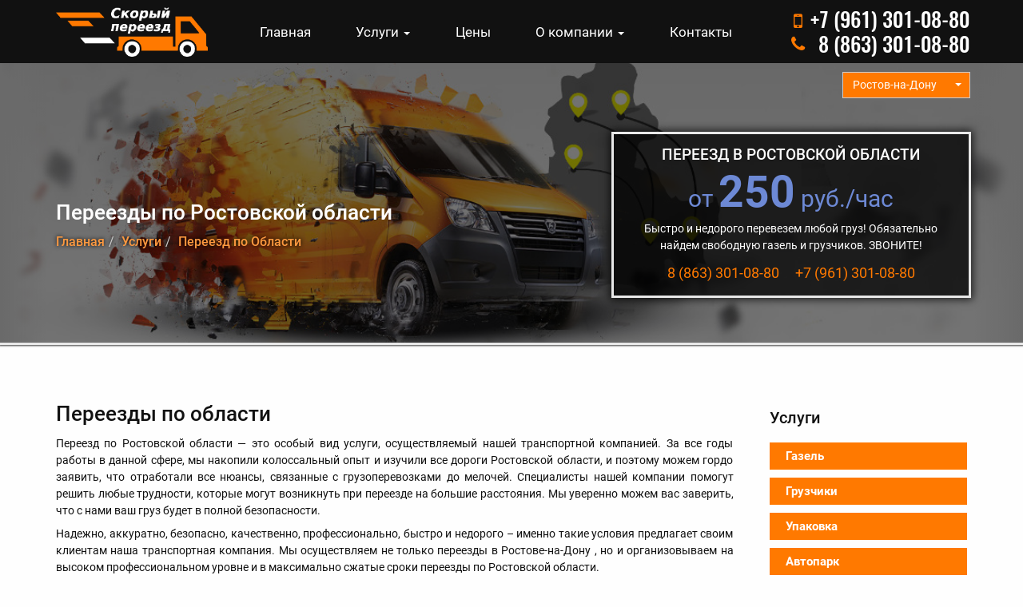

--- FILE ---
content_type: text/html; charset=UTF-8
request_url: https://pereezdrostov.ru/uslugi/pereezd-po-oblasti
body_size: 5723
content:
<!DOCTYPE html><html lang="ru"> <head> <title>Переезд по Ростовской области. Узнать Цены</title><base href="https://pereezdrostov.ru/" /><meta charset="UTF-8" /><meta http-equiv="X-UA-Compatible" content="IE=edge" /><meta name="viewport" content="width=device-width, initial-scale=1" /><meta name="description" content="Транспортная компания «Скорый переезд» осуществляет переезды по Ростовской области – переезд квартир и офисов, дачный переезд, переезд бизнеса и т.д. Качественно, быстро, недорого." /><meta name="keywords" content="переезд ростовская область, переезд по области" /><meta name="msapplication-TileColor" content="#ffffff" /><meta name="msapplication-TileImage" content="/public/images/favicon/ms-icon-144x144.png" /><meta name="theme-color" content="#ffffff" /><link rel="canonical" href="https://pereezdrostov.ru/uslugi/pereezd-po-oblasti" /><link rel="apple-touch-icon" sizes="57x57" href="/public/images/favicon/apple-icon-57x57.png" /><link rel="apple-touch-icon" sizes="60x60" href="/public/images/favicon/apple-icon-60x60.png" /><link rel="apple-touch-icon" sizes="72x72" href="/public/images/favicon/apple-icon-72x72.png" /><link rel="apple-touch-icon" sizes="76x76" href="/public/images/favicon/apple-icon-76x76.png" /><link rel="apple-touch-icon" sizes="114x114" href="/public/images/favicon/apple-icon-114x114.png" /><link rel="apple-touch-icon" sizes="120x120" href="/public/images/favicon/apple-icon-120x120.png" /><link rel="apple-touch-icon" sizes="144x144" href="/public/images/favicon/apple-icon-144x144.png" /><link rel="apple-touch-icon" sizes="152x152" href="/public/images/favicon/apple-icon-152x152.png" /><link rel="apple-touch-icon" sizes="180x180" href="/public/images/favicon/apple-icon-180x180.png" /><link rel="icon" type="image/png" sizes="192x192" href="/public/images/favicon/android-icon-192x192.png" /><link rel="icon" type="image/png" sizes="32x32" href="/public/images/favicon/favicon-32x32.png" /><link rel="icon" type="image/png" sizes="96x96" href="/public/images/favicon/favicon-96x96.png" /><link rel="icon" type="image/png" sizes="16x16" href="/public/images/favicon/favicon-16x16.png" /><link rel="manifest" href="/public/images/favicon/manifest.json" /><link href="/public/css/style.min.css?v=20.08.18" rel="stylesheet" type="text/css"/><!--noindex--><!--[if lt IE 9]><script src="/public/js/ie/html5shiv.min.js"></script><script src="/public/js/ie/js/respond.min.js"></script><![endif]--><!-- Global Site Tag (gtag.js) - Google Analytics --><script async src="https://www.googletagmanager.com/gtag/js?id=UA-86891690-5"></script><script> window.dataLayer = window.dataLayer || []; function gtag(){dataLayer.push(arguments)}; gtag('js', new Date()); gtag('config', 'UA-86891690-5');</script><!--/noindex--><script type="application/ld+json"> { "@context": "http://schema.org", "@type": "Product", "brand": "Скорый Переезд", "name": "Переезд по Ростовской области. Узнать Цены", "description": "Транспортная компания «Скорый переезд» осуществляет переезды по Ростовской области – переезд квартир и офисов, дачный переезд, переезд бизнеса и т.д. Качественно, быстро, недорого." , "offers": { "@type": "AggregateOffer", "availability": "http://schema.org/InStock", "itemCondition": "http://schema.org/NewCondition", "lowPrice": "250", "priceCurrency": "RUB" } }</script> </head> <body> <!-- Yandex.Metrika counter --> <script> (function (d, w, c) { (w[c] = w[c] || []).push(function() { try { w.yaCounter44918812 = new Ya.Metrika({ id:44918812, clickmap:true, trackLinks:true, accurateTrackBounce:true, webvisor:true }); } catch(e) { } }); var n = d.getElementsByTagName("script")[0], s = d.createElement("script"), f = function () { n.parentNode.insertBefore(s, n); }; s.type = "text/javascript"; s.async = true; s.src = "https://mc.yandex.ru/metrika/watch.js"; if (w.opera == "[object Opera]") { d.addEventListener("DOMContentLoaded", f, false); } else { f(); } })(document, window, "yandex_metrika_callbacks"); </script> <noscript><div><img src="https://mc.yandex.ru/watch/44918812" style="position:absolute; left:-9999px;" alt="" /></div></noscript> <!-- /Yandex.Metrika counter --> <header> <div class="wrp-top-menu navbar navbar-inverse navbar-fixed-top"> <div class="container"> <div class="navbar-header"> <button type="button" class="navbar-toggle collapsed" data-toggle="collapse" data-target="#navbar-collapse-1" aria-expanded="false"> <span class="sr-only">Переключить навигацию</span> <span class="icon-bar"></span> <span class="icon-bar"></span> <span class="icon-bar"></span> </button> <div class="wrp-menu-mobile"> <ul class="nav navbar-moble"> <li> <a id="tel-5" href="tel:+79613010880"> <i class="fa fa-mobile"></i> +7&nbsp;(961)&nbsp;301-08-80 </a> </li> <li> <a id="tel-6" href="tel:88633010880"> <i class="fa fa-phone"></i> 8&nbsp;(863)&nbsp;301-08-80 </a> </li> </ul> </div> </div> <div class="navbar-collapse collapse" id="navbar-collapse-1"> <a class="navbar-brand logo-top" href="/"> <img src="/public/images/logo.png" class="logo" alt="Скорый Переезд" title="Скорый Переезд" /> </a> <ul class="nav navbar-nav"> <li class="first"> <a href="/" title="Квартирный, Офисный переезд в Ростове-на-Дону. Закажите Услуги Грузчиков при Переезде Недорого!" >Главная</a> </li><li class="has-dropdown"> <a href="uslugi" title="Услуги"> Услуги <span class="caret"></span> </a> <ul class="dropdown-menu theme-dropdown"> <li class="first"> <a href="/uslugi/gazel-gruzoperevozka" title="Заказать Грузоперевозку в Ростове-на-Дону, Недорого! Перевозки на грузовом такси с грузчиками. Цены на сайте" >Грузовая газель</a> </li><li > <a href="/uslugi/gruzovoe-taksi" title="Грузовое такси Ростов-на-Дону. Низкая Цена! Номер Телефона на сайте." >Грузотакси</a> </li><li > <a href="/uslugi/gazel-s-gruzchikami" title="Заказать услуги грузчиков с газелью в Ростове-на-Дону. Погрузка, Разгрузка, Перевозка со скидкой. Недорого!" >Грузчики</a> </li><li > <a href="/uslugi/kvartirnyj-pereezd" title="Заказать Квартирный Переезд в Ростове-на-Дону, Недорого! Грузчики с газелью для перевозки домашних вещей и мебели" >Квартирный переезд</a> </li><li > <a href="/uslugi/ofisnyj-pereezd" title="Заказать Офисный Переезд в Ростове-на-Дону, Недорого! Цены на упаковку и перевозку с грузчиками вещей из вашей компании" >Офисный переезд</a> </li><li > <a href="/uslugi/vyvoz-musora" title="Заказать вывоз мусора в Ростове-на-Дону, Недорого! Узнать цены на уборку строительного мусора, тбо и отходов" >Вывоз мусора</a> </li><li > <a href="/uslugi/perevozka-vyvoz-mebeli" title="Перевозка мебели в Ростове-на-Дону, Недорого! Узнать цены на грузчиков и грузоперевозку вещей, сейфов и другое" >Перевозка мебели</a> </li><li > <a href="/uslugi/dostavka-gruzov" title="Доставка грузов Ростов-на-Дону. Узнать Стоимость Доставки" >Доставка грузов</a> </li><li class="active"> <a href="/uslugi/pereezd-po-oblasti" title="Переезд по Ростовской области. Узнать Цены" >Переезд по Области</a> </li><li > <a href="/uslugi/voennyj-pereezd" title="Военный переезд в . Узнать Цену" >Военный переезд</a> </li><li class="last"> <a href="/uslugi/upakovka" title="Упаковка" >Упаковка</a> </li> </ul></li><li > <a href="/cena-gruzoperevozki" title="ЦЕНЫ на грузоперевозки в Ростове-на-Дону. СТОИМОСТЬ услуг грузчиков, квартирного переезда, вывоза мусора" >Цены</a> </li><li class="has-dropdown"> <a href="transportnaya-kompaniya" title="Транспортная компания в Ростове-на-Дону. Транспортировки грузов на газели. Узнайте Цены на Сайте"> О компании <span class="caret"></span> </a> <ul class="dropdown-menu theme-dropdown"> <li class="first"> <a href="/vakansii" title="Вакансии" >Вакансии</a> </li><li > <a href="/otzyvy" title="Отзывы" >Отзывы</a> </li><li class="last"> <a href="/avtopark" title="Автопарк" >Автопарк</a> </li> </ul></li><li class="last"> <a href="/kontakty" title="Контакты, телефон компании по грузоперевозкам в Ростове-на-Дону" >Контакты</a> </li></ul> <ul class="nav navbar-right"> <li> <a id="tel-1" href="tel:+79613010880"> <i class="fa fa-mobile"></i> +7&nbsp;(961)&nbsp;301-08-80 </a> </li> <li> <a id="tel-2" href="tel:88633010880"> <i class="fa fa-phone"></i> 8&nbsp;(863)&nbsp;301-08-80 </a> </li> </ul> </div> </div> </div> <div class="headerwrap" style="background-image: url(public/images/oblast.jpg);"> <div class="before-skin"></div> <div class="after-skin"></div> <div class="black-skin"></div> <div class="container"> <div class="row"> <div class="wrp-copy-bnr-all col-xs-12"> <div class="centered"> <div class="wrp-banner"> <div class="wrp-ttl">Переезд в Ростовской области</div> <div class="price-bnr">от <span class="num-bnr">250</span> <span class="ruble">руб./час</span></div> <div class="txt-banner">Быстро и недорого перевезем любой груз! Обязательно найдем свободную газель и грузчиков. ЗВОНИТЕ!</div> <div class="wrp-link-bnr"><!--noindex--><a href="tel:88633010880" rel="nofollow">8&nbsp;(863)&nbsp;301-08-80</a><!--/noindex--><!--noindex--><a href="tel:+79613010880" rel="nofollow">+7&nbsp;(961)&nbsp;301-08-80</a><!--/noindex--></div></div> </div> </div> <div class="col-md-7 col-sm-7 col-xs-12"> <div class="header-info"> <div class="wrp-header-info"> <h1>Переезды по Ростовской области</h1> <ul class="breadcrumb" itemscope itemtype="http://schema.org/BreadcrumbList"><li itemprop="itemListElement" itemscope itemtype="http://schema.org/ListItem"><a itemprop="item" href="/"><span itemprop="name">Главная</span></a></li><li itemprop="itemListElement" itemscope itemtype="http://schema.org/ListItem"><a itemprop="item" href="/uslugi"><span itemprop="name">Услуги</span></a></li><li itemprop="itemListElement" itemscope itemtype="http://schema.org/ListItem" class="active"><a itemprop="item" href="/uslugi/pereezd-po-oblasti"><span itemprop="name">Переезд по Области</span></a></li></ul> </div> </div></div> <div class="wrp-bnr-all col-md-5 col-sm-5 "> <div class="btn-group city-select"> <span class="btn btn-default dropdown-toggle" data-toggle="dropdown" aria-haspopup="true" aria-expanded="false" role="button"> Ростов-на-Дону <span class="caret"></span> </span> <ul class="dropdown-menu dropdown-menu-right"> <li><a href="//novocherkassk.pereezdrostov.ru/uslugi/pereezd-po-oblasti">Новочеркасск</a></li> </ul> </div> <div class="centered"> <div class="wrp-banner"> <div class="wrp-ttl">Переезд в Ростовской области</div> <div class="price-bnr">от <span class="num-bnr">250</span> <span class="ruble">руб./час</span></div> <div class="txt-banner">Быстро и недорого перевезем любой груз! Обязательно найдем свободную газель и грузчиков. ЗВОНИТЕ!</div> <div class="wrp-link-bnr"><!--noindex--><a href="tel:88633010880" rel="nofollow">8&nbsp;(863)&nbsp;301-08-80</a><!--/noindex--><!--noindex--><a href="tel:+79613010880" rel="nofollow">+7&nbsp;(961)&nbsp;301-08-80</a><!--/noindex--></div></div> </div> </div> </div> </div> </div></header> <div class="pages-content"> <div class="container"> <div class="row"> <div class="col-md-9"> <h2 class="hidden-xs">Переезды по области</h2><p>Переезд по Ростовской области — это особый вид услуги, осуществляемый нашей транспортной компанией. За все годы работы в данной сфере, мы накопили колоссальный опыт и изучили все дороги Ростовской области, и поэтому можем гордо заявить, что отработали все нюансы, связанные с грузоперевозками до мелочей. Специалисты нашей компании помогут решить любые трудности, которые могут возникнуть при переезде на большие расстояния. Мы уверенно можем вас заверить, что с нами ваш груз будет в полной безопасности.</p><p>Надежно, аккуратно, безопасно, качественно, профессионально, быстро и недорого – именно такие условия предлагает своим клиентам наша транспортная компания. Мы осуществляем не только переезды в Ростове-на-Дону , но и организовываем на высоком профессиональном уровне и в максимально сжатые сроки переезды по Ростовской области.</p><p>В сферу нашей деятельности входит дачный переезд и переезд квартир и офисов по Ростовской области, мы также оказываем услуги по грузоперевозкам и вывозу мусора, используя собственный автотранспорт.</p><p>У нас также предусмотрены услуги по перевозке антиквариата, роялей и пианино, аквариумов, банкоматов и прочих предметов, перевозка которых требует особого деликатного подхода, аккуратности и более бережного отношения.</p><p>Чтобы ознакомиться с ценами и всеми видами услуг осуществляемых нашей компанией перейдите по ссылке <a href="uslugi/gazel-gruzoperevozka">Грузовое такси</a></p><h2>Цены</h2><p>Минимальное время вызова ГАЗели с грузчиками — 2 часа.</p><table class="table table-bordered table-hover price-table"> <thead> <tr> <th>Услуга</th> <th>Цена за 1 час</th> <th>Цена за 2 часа</th> </tr> </thead> <tbody> <tr> <td>ГАЗель</td> <td>250 рублей</td> <td>500 рублей</td> </tr> <tr> <td>ГАЗель + 1 грузчик</td> <td>500 рублей</td> <td>1000 рублей</td> </tr> <tr> <td>ГАЗель + 2 грузчика</td> <td>750 рублей</td> <td>1500 рублей</td> </tr> </tbody></table><p class="price-txt"><i class="small">*Итоговая цена может отличаться от указанной в таблице, реальную цену за услуги вы можете получит по телефону, так как цена зависит от многих факторов. В случае выезда ГАЗели за пределы города Ростов-на-Дону, в цену включается расстояние перевозки из расчёта 14 рублей за километр пути.</i></p><p>Если Вам требуется упаковка груза, то Вы можете ознакомиться на странице <!--noindex--><a href="uslugi/upakovka" rel="nofollow">Упаковка</a><!--/noindex-->.</p><hr/><p class="phone-txt-info">Диспетчер работает с 8:00 до 22:00. ЗВОНИТЕ! <!--noindex--><a href="tel:88633010880" rel="nofollow">8&nbsp;(863)&nbsp;301-08-80</a><!--/noindex--> или <!--noindex--><a href="tel:+79613010880" rel="nofollow">+7&nbsp;(961)&nbsp;301-08-80</a><!--/noindex-->.</p> </div> <div class="col-md-3 right-block"> <div class="service-right-block"> <div class="h4">Услуги</div> <ul><li class="first"><a href="/uslugi/gazel-gruzoperevozka" title="Газель" >Газель</a></li><li><a href="/uslugi/gazel-s-gruzchikami" title="Грузчики" >Грузчики</a></li><li><a href="/uslugi/upakovka" title="Упаковка" >Упаковка</a></li><li class="last"><a href="/avtopark" title="Автопарк" >Автопарк</a></li></ul> </div> <div class="dispatcher-block"> <div class="dispatcher-img-wrp"> <img src="/assets/components/phpthumbof/cache/1-photo.e752409906f31153e81a2e7814f46bc0.png" alt="Диспетчер" title="Диспетчер" /> </div> <ul class="contact-right"> <li> <span>Тел.:</span> <!--noindex--><a href="tel:+79613010880" rel="nofollow">+7&nbsp;(961)&nbsp;301-08-80</a><!--/noindex--> </li> <li> <span>Тел.:</span> <!--noindex--><a href="tel:88633010880" rel="nofollow">8&nbsp;(863)&nbsp;301-08-80</a><!--/noindex--> </li> <li> <span>E-mail:</span> <!--noindex--><a href="mailto:shevchentranzit@mail.ru" rel="nofollow">shevchentranzit@mail.ru</a><!--/noindex--> </li> </ul> </div> </div> </div> </div></div> <footer> <div class="container"> <div class="row"> <div class="ftr"> <div class="col-sm-3 col-md-3 col-lg-3 hidden-xs"> <div class="footer-logo"> <img src="/public/images/logo.png" class="logo" alt="Скорый Переезд" title="Скорый Переезд" /> </div> </div> <div class="col-xs-6 col-sm-6 col-md-6 col-lg-6 centered footer-info"> <div class="footer-text"> Организация квартирных и офисных переездов<br> в Ростове-на-Дону и Ростовской области<br> Все права защищены ©, 2012 - 2022 </div> <div class="footer-icon-vk hidden-xs"> <!--noindex--> <a href="//vk.com/id177161819" target="_blank" rel="nofollow"> <span class="fa fa-vk"></span> </a> <!--/noindex--> </div> </div> <div class="col-xs-6 col-sm-3 col-md-3 col-lg-3"> <div class="footer-contact"> <ul class="text-right"> <li> <a id="tel-3" href="tel:+79613010880"> <i class="fa fa-mobile"></i> +7&nbsp;(961)&nbsp;301-08-80 </a> </li> <li> <a id="tel-4" href="tel:88633010880"> <i class="fa fa-phone"></i> 8&nbsp;(863)&nbsp;301-08-80 </a> </li> </ul> </div> </div> </div> </div> </div></footer> <script async src="/public/js/scripts.js?v=20.08.18"></script><script async src="//api-maps.yandex.ru/2.1-dev/?lang=ru-RU&load=package.full"></script><!-- BEGIN JIVOSITE CODE {literal} --><script>(function(){ var widget_id = 'sS8qKn4V8q';var d=document;var w=window;function l(){
var s = document.createElement('script'); s.type = 'text/javascript'; s.async = true; s.src = '//code.jivosite.com/script/widget/'+widget_id; var ss = document.getElementsByTagName('script')[0]; ss.parentNode.insertBefore(s, ss);}if(d.readyState=='complete'){l();}else{if(w.attachEvent){w.attachEvent('onload',l);}else{w.addEventListener('load',l,false);}}})();</script><!-- {/literal} END JIVOSITE CODE --> </body></html>

--- FILE ---
content_type: application/javascript; charset=utf-8
request_url: https://pereezdrostov.ru/public/js/scripts.js?v=20.08.18
body_size: 107586
content:
function MapView(e,t){this._config=e,this._map=t,this._search=this._createSearch(),this.events=new ymaps.event.Manager,this._map.controls.add(this._search),this._attachHandlers()}function MultiGeocoder(e){this._options=ymaps.util.extend({},config,e)}function DeliveryCalculator(e,t){this._config=t["delivery-calculator"],this._mapView=new MapView(t["map-view"],e),this._routeService=new DirectionsService("",t["directions-service"]),this._maps=this._mapView.getMap(),this._routeRenderer=new DirectionsRenderer({map:this._maps},t["directions-renderer"]),this._origin=this._config.origin,this._destination=null,this._tarifs=[],this.init()}function DirectionsRenderer(e,t){this.events=new ymaps.event.Manager,this._options={},this._routeIndex=this._options.routeIndex=0,this._polyline=null,this._markers=new ymaps.GeoObjectCollection,this.setOptions(ymaps.util.extend({markerOptions:{},polylineOptions:ymaps.option.presetStorage.get("router#route")},t,e))}function DirectionsService(e,t){this._options=ymaps.util.extend({},t,e)}function DeliveryTarif(e){this.events=new ymaps.event.Manager,this._options=e,this._geometry=null,this._paths=new ymaps.GeoObjectCollection(null,{strokeColor:this._options.color,strokeWidth:3}),this._map=null}function hideBlock(e){$(e).animate({opacity:"hide",height:"hide"})}function initCalcBlock(){"true"!==$(".сalc").attr("data-init-calc")&&($(".сalc").attr("data-init-calc","true"),calcDatepick(),initMap())}function initMap(){$.ajax({url:"public/map-coords/config.json",dataType:"json",success:function(e){var t=$("#calc-total-distance-price").attr("data-geo").split(",");e["map-view"].state.center=t,isYandexMapFiles(e)}})}function isYandexMapFiles(e){var t=setInterval(function(){void 0!==ymaps.Map&&(mapRender(e),clearInterval(t))},300);return!0}function mapRender(e){function t(e){o._routeRenderer._clear();var t=e.val();ymaps.geocode(t).then(function(t){var i=t.geoObjects.properties.get("metaDataProperty").GeocoderResponseMetaData.Point.coordinates,r=[i[1],i[0]],s=["location","carry"],a=$(e).attr("id"),l=s.indexOf(a),c=t.geoObjects.get(0).properties.get("text");if(-1===l)return console.log("err"),!0;switch(l){case 0:o._origin=r;break;case 1:o._destination=r;break;default:console.log("error")}o._routeRenderer._clear(),o.addMarker(r,c,l),n()})}function n(){""!==o._origin&&null!==o._origin&&""!==o._destination&&null!==o._destination&&o.getDirections(o._origin,o._destination)}function i(){if(isLoaction=!0,""===o._origin&&null===o._origin&&""===o._destination&&null===o._destination&&(isLoaction=!1),!isLoaction)return $(".сalc form").submit(),!0;var e=Number($(".percent").text().replace("%","")),t=Number($("#calc-total-distance-price").val()),n=Number($("select[name=termLease]").val()),i=Number($("select[name=numberPorters]").val()),r=t+250*n+250*i*n,s=r*(1-e/100),a=r-s;$(".sale-price").text(Math.ceil(s)),$(".sale").text(Math.ceil(a)),$("input[name=locationPosition]").val(o._origin[0]+", "+o._origin[1]),$("input[name=carryPosition]").val(o._destination[0]+", "+o._destination[1])}var r=new ymaps.Map(e["map-view"].container,e["map-view"].state),o=new DeliveryCalculator(r,e);r.events.add("click",function(e){var t=e.get("coords");if(""!==o._origin)o._destination=t;else{var n,i=ymaps.geocode(t);i.then(function(e){n=e.geoObjects.get(0).properties.get("text"),o._origin=t,o.addMarker(t,n,0);var i=e.geoObjects.get(0).properties.get("balloonContent").replace(/<[^>]+>/g," ").trim().replace("  "," ");$("#location").val(i)},function(e){console.log(e),n="",o.addMarker(t,n,0),o._origin=t})}}),$("#location + div.input-group-addon, #carry + div.input-group-addon").on("click",function(){var e=$(this).siblings("input[type=text]");if(""===e.val())return e.focus(),!0;t(e)}),$("#location, #carry").blur(function(){t($(this))});var s=[];$("#location, #carry").keyup(function(){var e=$(this).val();s=[];var n=$(this);ymaps.suggest(e).then(function(e){for(var i=0;i<e.length;i++)s.push({label:e[i].displayName,value:e[i].displayName});$(n).autocomplete({source:s,select:function(e,i){t($(n))}})})}),$("select[name=termLease], select[name=numberPorters]").change(function(){i()}),o.estimate=function(e){var t=[],n={name:"",distance:0,value:0};o._tarifs.forEach(function(i){i.estimate(e);var r={name:i.getName(),distance:i.getDistance(),value:i.getPrice()};0===n.distance&&0===n.value&&(n.name=r.name,n.distance=r.distance,n.value=r.value),r.distance>=n.distance&&r.value<n.value&&(n.name=r.name,n.distance=r.distance,n.value=r.value),r.distance&&t.push(r)}),t.push(n),$("#calc-total-distance-price").val(n.value),i()}}function calcDatepick(){$("#datetimepicker").datetimepicker({inline:!0,sideBySide:!0}),dateInsertCalc(),$("body").on("change dp.change","#datetimepicker",function(){dateInsertCalc()})}function dateInsertCalc(){var e=$("#date-hidden").val().split(" ");$("#date").val(e[0]),$("#time").val(e[1])}function read_more(e,t,n){void 0===t&&(t="Развернуть"),void 0===n&&(n="Свернуть"),$(e).prev().animate({height:"toggle"},500),$(e).text()===t?$(e).text(n):$(e).text(t)}if(function(e,t){"function"==typeof define&&define.amd?define(t):"object"==typeof exports?module.exports=t():e.returnExports=t()}(this,function(){function e(){}function t(e){return e=+e,e!==e?e=0:0!==e&&e!==1/0&&e!==-1/0&&(e=(e>0||-1)*Math.floor(Math.abs(e))),e}function n(e){var t=typeof e;return null===e||"undefined"===t||"boolean"===t||"number"===t||"string"===t}function i(e){var t,i,r;if(n(e))return e;if("function"==typeof(i=e.valueOf)&&(t=i.call(e),n(t)))return t;if("function"==typeof(r=e.toString)&&(t=r.call(e),n(t)))return t;throw new TypeError}Function.prototype.bind||(Function.prototype.bind=function(t){var n=this;if("function"!=typeof n)throw new TypeError("Function.prototype.bind called on incompatible "+n);for(var i=a.call(arguments,1),r=function(){if(this instanceof c){var e=n.apply(this,i.concat(a.call(arguments)));return Object(e)===e?e:this}return n.apply(t,i.concat(a.call(arguments)))},o=Math.max(0,n.length-i.length),s=[],l=0;l<o;l++)s.push("$"+l);var c=Function("binder","return function("+s.join(",")+"){return binder.apply(this,arguments)}")(r);return n.prototype&&(e.prototype=n.prototype,c.prototype=new e,e.prototype=null),c});var r=Function.prototype.call,o=Array.prototype,s=Object.prototype,a=o.slice,l=r.bind(s.toString),c=r.bind(s.hasOwnProperty);if(c(s,"__defineGetter__")&&(r.bind(s.__defineGetter__),r.bind(s.__defineSetter__),r.bind(s.__lookupGetter__),r.bind(s.__lookupSetter__)),2!=[1,2].splice(0).length){var u=Array.prototype.splice,d=Array.prototype.push,h=Array.prototype.unshift;!function(){function e(e){for(var t=[];e--;)t.unshift(e);return t}var t,n=[];if(n.splice.bind(n,0,0).apply(null,e(20)),n.splice.bind(n,0,0).apply(null,e(26)),t=n.length,n.splice(5,0,"XXX"),t+1==n.length)return!0}()?Array.prototype.splice=function(e,t){var n,i=a.call(arguments,2),r=i.length;if(!arguments.length)return[];if(void 0===e&&(e=0),void 0===t&&(t=this.length-e),r>0){if(t<=0){if(e==this.length)return d.apply(this,i),[];if(0==e)return h.apply(this,i),[]}return n=a.call(this,e,e+t),i.push.apply(i,a.call(this,e+t,this.length)),i.unshift.apply(i,a.call(this,0,e)),i.unshift(0,this.length),u.apply(this,i),n}return u.call(this,e,t)}:Array.prototype.splice=function(e,t){return arguments.length?u.apply(this,[void 0===e?0:e,void 0===t?this.length-e:t].concat(a.call(arguments,2))):[]}}if(1!=[].unshift(0)){var h=Array.prototype.unshift;Array.prototype.unshift=function(){return h.apply(this,arguments),this.length}}Array.isArray||(Array.isArray=function(e){return"[object Array]"==l(e)});var f=Object("a"),p="a"!=f[0]||!(0 in f),m=function(e){var t=!0;return e&&e.call("foo",function(e,n,i){"object"!=typeof i&&(t=!1)}),!!e&&t};if(Array.prototype.forEach&&m(Array.prototype.forEach)||(Array.prototype.forEach=function(e){var t=O(this),n=p&&"[object String]"==l(this)?this.split(""):t,i=arguments[1],r=-1,o=n.length>>>0;if("[object Function]"!=l(e))throw new TypeError;for(;++r<o;)r in n&&e.call(i,n[r],r,t)}),Array.prototype.map&&m(Array.prototype.map)||(Array.prototype.map=function(e){var t=O(this),n=p&&"[object String]"==l(this)?this.split(""):t,i=n.length>>>0,r=Array(i),o=arguments[1];if("[object Function]"!=l(e))throw new TypeError(e+" is not a function");for(var s=0;s<i;s++)s in n&&(r[s]=e.call(o,n[s],s,t));return r}),Array.prototype.filter&&m(Array.prototype.filter)||(Array.prototype.filter=function(e){var t,n=O(this),i=p&&"[object String]"==l(this)?this.split(""):n,r=i.length>>>0,o=[],s=arguments[1];if("[object Function]"!=l(e))throw new TypeError(e+" is not a function");for(var a=0;a<r;a++)a in i&&(t=i[a],e.call(s,t,a,n)&&o.push(t));return o}),Array.prototype.every&&m(Array.prototype.every)||(Array.prototype.every=function(e){var t=O(this),n=p&&"[object String]"==l(this)?this.split(""):t,i=n.length>>>0,r=arguments[1];if("[object Function]"!=l(e))throw new TypeError(e+" is not a function");for(var o=0;o<i;o++)if(o in n&&!e.call(r,n[o],o,t))return!1;return!0}),Array.prototype.some&&m(Array.prototype.some)||(Array.prototype.some=function(e){var t=O(this),n=p&&"[object String]"==l(this)?this.split(""):t,i=n.length>>>0,r=arguments[1];if("[object Function]"!=l(e))throw new TypeError(e+" is not a function");for(var o=0;o<i;o++)if(o in n&&e.call(r,n[o],o,t))return!0;return!1}),Array.prototype.reduce||(Array.prototype.reduce=function(e){var t=O(this),n=p&&"[object String]"==l(this)?this.split(""):t,i=n.length>>>0;if("[object Function]"!=l(e))throw new TypeError(e+" is not a function");if(!i&&1==arguments.length)throw new TypeError("reduce of empty array with no initial value");var r,o=0;if(arguments.length>=2)r=arguments[1];else for(;;){if(o in n){r=n[o++];break}if(++o>=i)throw new TypeError("reduce of empty array with no initial value")}for(;o<i;o++)o in n&&(r=e.call(void 0,r,n[o],o,t));return r}),Array.prototype.reduceRight||(Array.prototype.reduceRight=function(e){var t=O(this),n=p&&"[object String]"==l(this)?this.split(""):t,i=n.length>>>0;if("[object Function]"!=l(e))throw new TypeError(e+" is not a function");if(!i&&1==arguments.length)throw new TypeError("reduceRight of empty array with no initial value");var r,o=i-1;if(arguments.length>=2)r=arguments[1];else for(;;){if(o in n){r=n[o--];break}if(--o<0)throw new TypeError("reduceRight of empty array with no initial value")}if(o<0)return r;do{o in this&&(r=e.call(void 0,r,n[o],o,t))}while(o--);return r}),Array.prototype.indexOf&&-1==[0,1].indexOf(1,2)||(Array.prototype.indexOf=function(e){var n=p&&"[object String]"==l(this)?this.split(""):O(this),i=n.length>>>0;if(!i)return-1;var r=0;for(arguments.length>1&&(r=t(arguments[1])),r=r>=0?r:Math.max(0,i+r);r<i;r++)if(r in n&&n[r]===e)return r;return-1}),Array.prototype.lastIndexOf&&-1==[0,1].lastIndexOf(0,-3)||(Array.prototype.lastIndexOf=function(e){var n=p&&"[object String]"==l(this)?this.split(""):O(this),i=n.length>>>0;if(!i)return-1;var r=i-1;for(arguments.length>1&&(r=Math.min(r,t(arguments[1]))),r=r>=0?r:i-Math.abs(r);r>=0;r--)if(r in n&&e===n[r])return r;return-1}),!Object.keys){var g=!0,v=function(){}.propertyIsEnumerable("prototype"),y=["toString","toLocaleString","valueOf","hasOwnProperty","isPrototypeOf","propertyIsEnumerable","constructor"],b=y.length;for(var w in{toString:null})g=!1;Object.keys=function(e){var t="[object Function]"===l(e);if((null===e||"object"!=typeof e)&&!t)throw new TypeError("Object.keys called on a non-object");var n=[],i=v&&t;for(var r in e)i&&"prototype"===r||!c(e,r)||n.push(r);if(g)for(var o=e.constructor,s=o&&o.prototype===e,a=0;a<b;a++){var u=y[a];s&&"constructor"===u||!c(e,u)||n.push(u)}return n}}var x=-621987552e5,_="-000001";Date.prototype.toISOString&&-1!==new Date(x).toISOString().indexOf(_)||(Date.prototype.toISOString=function(){var e,t,n,i,r;if(!isFinite(this))throw new RangeError("Date.prototype.toISOString called on non-finite value.");for(i=this.getUTCFullYear(),r=this.getUTCMonth(),i+=Math.floor(r/12),r=(r%12+12)%12,e=[r+1,this.getUTCDate(),this.getUTCHours(),this.getUTCMinutes(),this.getUTCSeconds()],i=(i<0?"-":i>9999?"+":"")+("00000"+Math.abs(i)).slice(0<=i&&i<=9999?-4:-6),t=e.length;t--;)(n=e[t])<10&&(e[t]="0"+n);return i+"-"+e.slice(0,2).join("-")+"T"+e.slice(2).join(":")+"."+("000"+this.getUTCMilliseconds()).slice(-3)+"Z"});var C=!1;try{C=Date.prototype.toJSON&&null===new Date(NaN).toJSON()&&-1!==new Date(x).toJSON().indexOf(_)&&Date.prototype.toJSON.call({toISOString:function(){return!0}})}catch(e){}C||(Date.prototype.toJSON=function(e){var t,n=Object(this),r=i(n);if("number"==typeof r&&!isFinite(r))return null;if("function"!=typeof(t=n.toISOString))throw new TypeError("toISOString property is not callable");return t.call(n)}),Date.parse,Date=function(e){function t(n,i,r,o,s,a,l){var c=arguments.length;if(this instanceof e){var u=1==c&&String(n)===n?new e(t.parse(n)):c>=7?new e(n,i,r,o,s,a,l):c>=6?new e(n,i,r,o,s,a):c>=5?new e(n,i,r,o,s):c>=4?new e(n,i,r,o):c>=3?new e(n,i,r):c>=2?new e(n,i):c>=1?new e(n):new e;return u.constructor=t,u}return e.apply(this,arguments)}function n(e,t){var n=t>1?1:0;return o[t]+Math.floor((e-1969+n)/4)-Math.floor((e-1901+n)/100)+Math.floor((e-1601+n)/400)+365*(e-1970)}function i(t){return Number(new e(1970,0,1,0,0,0,t))}var r=new RegExp("^(\\d{4}|[+-]\\d{6})(?:-(\\d{2})(?:-(\\d{2})(?:T(\\d{2}):(\\d{2})(?::(\\d{2})(?:(\\.\\d{1,}))?)?(Z|(?:([-+])(\\d{2}):(\\d{2})))?)?)?)?$"),o=[0,31,59,90,120,151,181,212,243,273,304,334,365];for(var s in e)t[s]=e[s];return t.now=e.now,t.UTC=e.UTC,t.prototype=e.prototype,t.prototype.constructor=t,t.parse=function(t){var o=r.exec(t);if(o){var s,a=Number(o[1]),l=Number(o[2]||1)-1,c=Number(o[3]||1)-1,u=Number(o[4]||0),d=Number(o[5]||0),h=Number(o[6]||0),f=Math.floor(1e3*Number(o[7]||0)),p=Boolean(o[4]&&!o[8]),m="-"===o[9]?1:-1,g=Number(o[10]||0),v=Number(o[11]||0);return u<(d>0||h>0||f>0?24:25)&&d<60&&h<60&&f<1e3&&l>-1&&l<12&&g<24&&v<60&&c>-1&&c<n(a,l+1)-n(a,l)&&(s=60*(24*(n(a,l)+c)+u+g*m),s=1e3*(60*(s+d+v*m)+h)+f,p&&(s=i(s)),-864e13<=s&&s<=864e13)?s:NaN}return e.parse.apply(this,arguments)},t}(Date),Date.now||(Date.now=function(){return(new Date).getTime()}),Number.prototype.toFixed&&"0.000"===8e-5.toFixed(3)&&"0"!==.9.toFixed(0)&&"1.25"===1.255.toFixed(2)&&"1000000000000000128"===(0xde0b6b3a7640080).toFixed(0)||function(){function e(e,t){for(var n=-1;++n<s;)t+=e*a[n],a[n]=t%o,t=Math.floor(t/o)}function t(e){for(var t=s,n=0;--t>=0;)n+=a[t],a[t]=Math.floor(n/e),n=n%e*o}function n(){for(var e=s,t="";--e>=0;)if(""!==t||0===e||0!==a[e]){var n=String(a[e]);""===t?t=n:t+="0000000".slice(0,7-n.length)+n}return t}function i(e,t,n){return 0===t?n:t%2==1?i(e,t-1,n*e):i(e*e,t/2,n)}function r(e){for(var t=0;e>=4096;)t+=12,e/=4096;for(;e>=2;)t+=1,e/=2;return t}var o,s,a;o=1e7,s=6,a=[0,0,0,0,0,0],Number.prototype.toFixed=function(o){var s,a,l,c,u,d,h,f;if(s=Number(o),(s=s!==s?0:Math.floor(s))<0||s>20)throw new RangeError("Number.toFixed called with invalid number of decimals");if((a=Number(this))!==a)return"NaN";if(a<=-1e21||a>=1e21)return String(a);if(l="",a<0&&(l="-",a=-a),c="0",a>1e-21)if(u=r(a*i(2,69,1))-69,d=u<0?a*i(2,-u,1):a/i(2,u,1),d*=4503599627370496,(u=52-u)>0){for(e(0,d),h=s;h>=7;)e(1e7,0),h-=7;for(e(i(10,h,1),0),h=u-1;h>=23;)t(1<<23),h-=23;t(1<<h),e(1,1),t(2),c=n()}else e(0,d),e(1<<-u,0),c=n()+"0.00000000000000000000".slice(2,2+s);return s>0?(f=c.length,c=f<=s?l+"0.0000000000000000000".slice(0,s-f+2)+c:l+c.slice(0,f-s)+"."+c.slice(f-s)):c=l+c,c}}();var k=String.prototype.split;if(2!=="ab".split(/(?:ab)*/).length||4!==".".split(/(.?)(.?)/).length||"t"==="tesst".split(/(s)*/)[1]||"".split(/.?/).length||".".split(/()()/).length>1?function(){var e=void 0===/()??/.exec("")[1];String.prototype.split=function(t,n){var i=this;if(void 0===t&&0===n)return[];if("[object RegExp]"!==Object.prototype.toString.call(t))return k.apply(this,arguments);var r,o,s,a,l=[],c=(t.ignoreCase?"i":"")+(t.multiline?"m":"")+(t.extended?"x":"")+(t.sticky?"y":""),u=0,t=new RegExp(t.source,c+"g");for(i+="",e||(r=new RegExp("^"+t.source+"$(?!\\s)",c)),n=void 0===n?-1>>>0:n>>>0;(o=t.exec(i))&&!((s=o.index+o[0].length)>u&&(l.push(i.slice(u,o.index)),!e&&o.length>1&&o[0].replace(r,function(){for(var e=1;e<arguments.length-2;e++)void 0===arguments[e]&&(o[e]=void 0)}),o.length>1&&o.index<i.length&&Array.prototype.push.apply(l,o.slice(1)),a=o[0].length,u=s,l.length>=n));)t.lastIndex===o.index&&t.lastIndex++;return u===i.length?!a&&t.test("")||l.push(""):l.push(i.slice(u)),l.length>n?l.slice(0,n):l}}():"0".split(void 0,0).length&&(String.prototype.split=function(e,t){return void 0===e&&0===t?[]:k.apply(this,arguments)}),"".substr&&"b"!=="0b".substr(-1)){var T=String.prototype.substr;String.prototype.substr=function(e,t){return T.call(this,e<0&&(e=this.length+e)<0?0:e,t)}}var S="\t\n\v\f\r   ᠎             　\u2028\u2029\ufeff";if(!String.prototype.trim||S.trim()){S="["+S+"]";var D=new RegExp("^"+S+S+"*"),E=new RegExp(S+S+"*$");String.prototype.trim=function(){if(void 0===this||null===this)throw new TypeError("can't convert "+this+" to object");return String(this).replace(D,"").replace(E,"")}}8===parseInt(S+"08")&&22===parseInt(S+"0x16")||(parseInt=function(e){var t=/^0[xX]/;return function(n,i){return n=String(n).trim(),+i||(i=t.test(n)?16:10),e(n,i)}}(parseInt));var O=function(e){if(null==e)throw new TypeError("can't convert "+e+" to object");return Object(e)}}),function(e,t){"use strict";"object"==typeof module&&"object"==typeof module.exports?module.exports=e.document?t(e,!0):function(e){if(!e.document)throw new Error("jQuery requires a window with a document");return t(e)}:t(e)}("undefined"!=typeof window?window:this,function(e,t){"use strict";function n(e,t){t=t||ne;var n=t.createElement("script");n.text=e,t.head.appendChild(n).parentNode.removeChild(n)}function i(e){var t=!!e&&"length"in e&&e.length,n=me.type(e);return"function"!==n&&!me.isWindow(e)&&("array"===n||0===t||"number"==typeof t&&t>0&&t-1 in e)}function r(e,t){return e.nodeName&&e.nodeName.toLowerCase()===t.toLowerCase()}function o(e,t,n){return me.isFunction(t)?me.grep(e,function(e,i){return!!t.call(e,i,e)!==n}):t.nodeType?me.grep(e,function(e){return e===t!==n}):"string"!=typeof t?me.grep(e,function(e){return ae.call(t,e)>-1!==n}):Te.test(t)?me.filter(t,e,n):(t=me.filter(t,e),me.grep(e,function(e){return ae.call(t,e)>-1!==n&&1===e.nodeType}))}function s(e,t){for(;(e=e[t])&&1!==e.nodeType;);return e}function a(e){var t={};return me.each(e.match($e)||[],function(e,n){t[n]=!0}),t}function l(e){return e}function c(e){throw e}function u(e,t,n,i){var r;try{e&&me.isFunction(r=e.promise)?r.call(e).done(t).fail(n):e&&me.isFunction(r=e.then)?r.call(e,t,n):t.apply(void 0,[e].slice(i))}catch(e){n.apply(void 0,[e])}}function d(){ne.removeEventListener("DOMContentLoaded",d),e.removeEventListener("load",d),me.ready()}function h(){this.expando=me.expando+h.uid++}function f(e){return"true"===e||"false"!==e&&("null"===e?null:e===+e+""?+e:Re.test(e)?JSON.parse(e):e)}function p(e,t,n){var i;if(void 0===n&&1===e.nodeType)if(i="data-"+t.replace(je,"-$&").toLowerCase(),"string"==typeof(n=e.getAttribute(i))){try{n=f(n)}catch(e){}Le.set(e,t,n)}else n=void 0;return n}function m(e,t,n,i){var r,o=1,s=20,a=i?function(){return i.cur()}:function(){return me.css(e,t,"")},l=a(),c=n&&n[3]||(me.cssNumber[t]?"":"px"),u=(me.cssNumber[t]||"px"!==c&&+l)&&He.exec(me.css(e,t));if(u&&u[3]!==c){c=c||u[3],n=n||[],u=+l||1;do{o=o||".5",u/=o,me.style(e,t,u+c)}while(o!==(o=a()/l)&&1!==o&&--s)}return n&&(u=+u||+l||0,r=n[1]?u+(n[1]+1)*n[2]:+n[2],i&&(i.unit=c,i.start=u,i.end=r)),r}function g(e){var t,n=e.ownerDocument,i=e.nodeName,r=Be[i];return r||(t=n.body.appendChild(n.createElement(i)),r=me.css(t,"display"),t.parentNode.removeChild(t),"none"===r&&(r="block"),Be[i]=r,r)}function v(e,t){for(var n,i,r=[],o=0,s=e.length;o<s;o++)i=e[o],i.style&&(n=i.style.display,t?("none"===n&&(r[o]=Pe.get(i,"display")||null,r[o]||(i.style.display="")),""===i.style.display&&We(i)&&(r[o]=g(i))):"none"!==n&&(r[o]="none",Pe.set(i,"display",n)));for(o=0;o<s;o++)null!=r[o]&&(e[o].style.display=r[o]);return e}function y(e,t){var n;return n=void 0!==e.getElementsByTagName?e.getElementsByTagName(t||"*"):void 0!==e.querySelectorAll?e.querySelectorAll(t||"*"):[],void 0===t||t&&r(e,t)?me.merge([e],n):n}function b(e,t){for(var n=0,i=e.length;n<i;n++)Pe.set(e[n],"globalEval",!t||Pe.get(t[n],"globalEval"))}function w(e,t,n,i,r){for(var o,s,a,l,c,u,d=t.createDocumentFragment(),h=[],f=0,p=e.length;f<p;f++)if((o=e[f])||0===o)if("object"===me.type(o))me.merge(h,o.nodeType?[o]:o);else if(Ke.test(o)){for(s=s||d.appendChild(t.createElement("div")),a=(ze.exec(o)||["",""])[1].toLowerCase(),l=Ge[a]||Ge._default,s.innerHTML=l[1]+me.htmlPrefilter(o)+l[2],u=l[0];u--;)s=s.lastChild;me.merge(h,s.childNodes),s=d.firstChild,s.textContent=""}else h.push(t.createTextNode(o));for(d.textContent="",f=0;o=h[f++];)if(i&&me.inArray(o,i)>-1)r&&r.push(o);else if(c=me.contains(o.ownerDocument,o),s=y(d.appendChild(o),"script"),c&&b(s),n)for(u=0;o=s[u++];)Ve.test(o.type||"")&&n.push(o);return d}function x(){return!0}function _(){return!1}function C(){try{return ne.activeElement}catch(e){}}function k(e,t,n,i,r,o){var s,a;if("object"==typeof t){"string"!=typeof n&&(i=i||n,n=void 0);for(a in t)k(e,a,n,i,t[a],o);return e}if(null==i&&null==r?(r=n,i=n=void 0):null==r&&("string"==typeof n?(r=i,i=void 0):(r=i,i=n,n=void 0)),!1===r)r=_;else if(!r)return e;return 1===o&&(s=r,r=function(e){return me().off(e),s.apply(this,arguments)},r.guid=s.guid||(s.guid=me.guid++)),e.each(function(){me.event.add(this,t,r,i,n)})}function T(e,t){return r(e,"table")&&r(11!==t.nodeType?t:t.firstChild,"tr")?me(">tbody",e)[0]||e:e}function S(e){return e.type=(null!==e.getAttribute("type"))+"/"+e.type,e}function D(e){var t=it.exec(e.type);return t?e.type=t[1]:e.removeAttribute("type"),e}function E(e,t){var n,i,r,o,s,a,l,c;if(1===t.nodeType){if(Pe.hasData(e)&&(o=Pe.access(e),s=Pe.set(t,o),c=o.events)){delete s.handle,s.events={};for(r in c)for(n=0,i=c[r].length;n<i;n++)me.event.add(t,r,c[r][n])}Le.hasData(e)&&(a=Le.access(e),l=me.extend({},a),Le.set(t,l))}}function O(e,t){var n=t.nodeName.toLowerCase();"input"===n&&Ue.test(e.type)?t.checked=e.checked:"input"!==n&&"textarea"!==n||(t.defaultValue=e.defaultValue)}function $(e,t,i,r){t=oe.apply([],t);var o,s,a,l,c,u,d=0,h=e.length,f=h-1,p=t[0],m=me.isFunction(p);if(m||h>1&&"string"==typeof p&&!fe.checkClone&&nt.test(p))return e.each(function(n){var o=e.eq(n);m&&(t[0]=p.call(this,n,o.html())),$(o,t,i,r)});if(h&&(o=w(t,e[0].ownerDocument,!1,e,r),s=o.firstChild,1===o.childNodes.length&&(o=s),s||r)){for(a=me.map(y(o,"script"),S),l=a.length;d<h;d++)c=o,d!==f&&(c=me.clone(c,!0,!0),l&&me.merge(a,y(c,"script"))),i.call(e[d],c,d);if(l)for(u=a[a.length-1].ownerDocument,me.map(a,D),d=0;d<l;d++)c=a[d],Ve.test(c.type||"")&&!Pe.access(c,"globalEval")&&me.contains(u,c)&&(c.src?me._evalUrl&&me._evalUrl(c.src):n(c.textContent.replace(rt,""),u))}return e}function M(e,t,n){for(var i,r=t?me.filter(t,e):e,o=0;null!=(i=r[o]);o++)n||1!==i.nodeType||me.cleanData(y(i)),i.parentNode&&(n&&me.contains(i.ownerDocument,i)&&b(y(i,"script")),i.parentNode.removeChild(i));return e}function A(e,t,n){var i,r,o,s,a=e.style;return n=n||at(e),n&&(s=n.getPropertyValue(t)||n[t],""!==s||me.contains(e.ownerDocument,e)||(s=me.style(e,t)),!fe.pixelMarginRight()&&st.test(s)&&ot.test(t)&&(i=a.width,r=a.minWidth,o=a.maxWidth,a.minWidth=a.maxWidth=a.width=s,s=n.width,a.width=i,a.minWidth=r,a.maxWidth=o)),void 0!==s?s+"":s}function N(e,t){return{get:function(){return e()?void delete this.get:(this.get=t).apply(this,arguments)}}}function I(e){if(e in ft)return e;for(var t=e[0].toUpperCase()+e.slice(1),n=ht.length;n--;)if((e=ht[n]+t)in ft)return e}function P(e){var t=me.cssProps[e];return t||(t=me.cssProps[e]=I(e)||e),t}function L(e,t,n){var i=He.exec(t);return i?Math.max(0,i[2]-(n||0))+(i[3]||"px"):t}function R(e,t,n,i,r){var o,s=0;for(o=n===(i?"border":"content")?4:"width"===t?1:0;o<4;o+=2)"margin"===n&&(s+=me.css(e,n+Ye[o],!0,r)),i?("content"===n&&(s-=me.css(e,"padding"+Ye[o],!0,r)),"margin"!==n&&(s-=me.css(e,"border"+Ye[o]+"Width",!0,r))):(s+=me.css(e,"padding"+Ye[o],!0,r),"padding"!==n&&(s+=me.css(e,"border"+Ye[o]+"Width",!0,r)));return s}function j(e,t,n){var i,r=at(e),o=A(e,t,r),s="border-box"===me.css(e,"boxSizing",!1,r);return st.test(o)?o:(i=s&&(fe.boxSizingReliable()||o===e.style[t]),"auto"===o&&(o=e["offset"+t[0].toUpperCase()+t.slice(1)]),(o=parseFloat(o)||0)+R(e,t,n||(s?"border":"content"),i,r)+"px")}function F(e,t,n,i,r){return new F.prototype.init(e,t,n,i,r)}function H(){mt&&(!1===ne.hidden&&e.requestAnimationFrame?e.requestAnimationFrame(H):e.setTimeout(H,me.fx.interval),me.fx.tick())}function Y(){return e.setTimeout(function(){pt=void 0}),pt=me.now()}function W(e,t){var n,i=0,r={height:e};for(t=t?1:0;i<4;i+=2-t)n=Ye[i],r["margin"+n]=r["padding"+n]=e;return t&&(r.opacity=r.width=e),r}function q(e,t,n){for(var i,r=(z.tweeners[t]||[]).concat(z.tweeners["*"]),o=0,s=r.length;o<s;o++)if(i=r[o].call(n,t,e))return i}function B(e,t,n){var i,r,o,s,a,l,c,u,d="width"in t||"height"in t,h=this,f={},p=e.style,m=e.nodeType&&We(e),g=Pe.get(e,"fxshow");n.queue||(s=me._queueHooks(e,"fx"),null==s.unqueued&&(s.unqueued=0,a=s.empty.fire,s.empty.fire=function(){s.unqueued||a()}),s.unqueued++,h.always(function(){h.always(function(){s.unqueued--,me.queue(e,"fx").length||s.empty.fire()})}));for(i in t)if(r=t[i],gt.test(r)){if(delete t[i],o=o||"toggle"===r,r===(m?"hide":"show")){if("show"!==r||!g||void 0===g[i])continue;m=!0}f[i]=g&&g[i]||me.style(e,i)}if((l=!me.isEmptyObject(t))||!me.isEmptyObject(f)){d&&1===e.nodeType&&(n.overflow=[p.overflow,p.overflowX,p.overflowY],c=g&&g.display,null==c&&(c=Pe.get(e,"display")),u=me.css(e,"display"),"none"===u&&(c?u=c:(v([e],!0),c=e.style.display||c,u=me.css(e,"display"),v([e]))),("inline"===u||"inline-block"===u&&null!=c)&&"none"===me.css(e,"float")&&(l||(h.done(function(){p.display=c}),null==c&&(u=p.display,c="none"===u?"":u)),p.display="inline-block")),n.overflow&&(p.overflow="hidden",h.always(function(){p.overflow=n.overflow[0],p.overflowX=n.overflow[1],p.overflowY=n.overflow[2]})),l=!1;for(i in f)l||(g?"hidden"in g&&(m=g.hidden):g=Pe.access(e,"fxshow",{display:c}),o&&(g.hidden=!m),m&&v([e],!0),h.done(function(){m||v([e]),Pe.remove(e,"fxshow");for(i in f)me.style(e,i,f[i])})),l=q(m?g[i]:0,i,h),i in g||(g[i]=l.start,m&&(l.end=l.start,l.start=0))}}function U(e,t){var n,i,r,o,s;for(n in e)if(i=me.camelCase(n),r=t[i],o=e[n],Array.isArray(o)&&(r=o[1],o=e[n]=o[0]),n!==i&&(e[i]=o,delete e[n]),(s=me.cssHooks[i])&&"expand"in s){o=s.expand(o),delete e[i];for(n in o)n in e||(e[n]=o[n],t[n]=r)}else t[i]=r}function z(e,t,n){var i,r,o=0,s=z.prefilters.length,a=me.Deferred().always(function(){delete l.elem}),l=function(){if(r)return!1;for(var t=pt||Y(),n=Math.max(0,c.startTime+c.duration-t),i=n/c.duration||0,o=1-i,s=0,l=c.tweens.length;s<l;s++)c.tweens[s].run(o);return a.notifyWith(e,[c,o,n]),o<1&&l?n:(l||a.notifyWith(e,[c,1,0]),a.resolveWith(e,[c]),!1)},c=a.promise({elem:e,props:me.extend({},t),opts:me.extend(!0,{specialEasing:{},easing:me.easing._default},n),originalProperties:t,originalOptions:n,startTime:pt||Y(),duration:n.duration,tweens:[],createTween:function(t,n){var i=me.Tween(e,c.opts,t,n,c.opts.specialEasing[t]||c.opts.easing);return c.tweens.push(i),i},stop:function(t){var n=0,i=t?c.tweens.length:0;if(r)return this;for(r=!0;n<i;n++)c.tweens[n].run(1);return t?(a.notifyWith(e,[c,1,0]),a.resolveWith(e,[c,t])):a.rejectWith(e,[c,t]),this}}),u=c.props;for(U(u,c.opts.specialEasing);o<s;o++)if(i=z.prefilters[o].call(c,e,u,c.opts))return me.isFunction(i.stop)&&(me._queueHooks(c.elem,c.opts.queue).stop=me.proxy(i.stop,i)),i;return me.map(u,q,c),me.isFunction(c.opts.start)&&c.opts.start.call(e,c),c.progress(c.opts.progress).done(c.opts.done,c.opts.complete).fail(c.opts.fail).always(c.opts.always),me.fx.timer(me.extend(l,{elem:e,anim:c,queue:c.opts.queue})),c}function V(e){return(e.match($e)||[]).join(" ")}function G(e){return e.getAttribute&&e.getAttribute("class")||""}function K(e,t,n,i){var r;if(Array.isArray(t))me.each(t,function(t,r){n||Dt.test(e)?i(e,r):K(e+"["+("object"==typeof r&&null!=r?t:"")+"]",r,n,i)});else if(n||"object"!==me.type(t))i(e,t);else for(r in t)K(e+"["+r+"]",t[r],n,i)}function Z(e){return function(t,n){"string"!=typeof t&&(n=t,t="*");var i,r=0,o=t.toLowerCase().match($e)||[];if(me.isFunction(n))for(;i=o[r++];)"+"===i[0]?(i=i.slice(1)||"*",(e[i]=e[i]||[]).unshift(n)):(e[i]=e[i]||[]).push(n)}}function Q(e,t,n,i){function r(a){var l;return o[a]=!0,me.each(e[a]||[],function(e,a){var c=a(t,n,i);return"string"!=typeof c||s||o[c]?s?!(l=c):void 0:(t.dataTypes.unshift(c),r(c),!1)}),l}var o={},s=e===Ft;return r(t.dataTypes[0])||!o["*"]&&r("*")}function X(e,t){var n,i,r=me.ajaxSettings.flatOptions||{};for(n in t)void 0!==t[n]&&((r[n]?e:i||(i={}))[n]=t[n]);return i&&me.extend(!0,e,i),e}function J(e,t,n){for(var i,r,o,s,a=e.contents,l=e.dataTypes;"*"===l[0];)l.shift(),void 0===i&&(i=e.mimeType||t.getResponseHeader("Content-Type"));if(i)for(r in a)if(a[r]&&a[r].test(i)){l.unshift(r);break}if(l[0]in n)o=l[0];else{for(r in n){if(!l[0]||e.converters[r+" "+l[0]]){o=r;break}s||(s=r)}o=o||s}if(o)return o!==l[0]&&l.unshift(o),n[o]}function ee(e,t,n,i){var r,o,s,a,l,c={},u=e.dataTypes.slice();if(u[1])for(s in e.converters)c[s.toLowerCase()]=e.converters[s];for(o=u.shift();o;)if(e.responseFields[o]&&(n[e.responseFields[o]]=t),!l&&i&&e.dataFilter&&(t=e.dataFilter(t,e.dataType)),l=o,o=u.shift())if("*"===o)o=l;else if("*"!==l&&l!==o){if(!(s=c[l+" "+o]||c["* "+o]))for(r in c)if(a=r.split(" "),a[1]===o&&(s=c[l+" "+a[0]]||c["* "+a[0]])){!0===s?s=c[r]:!0!==c[r]&&(o=a[0],u.unshift(a[1]));break}if(!0!==s)if(s&&e.throws)t=s(t);else try{t=s(t)}catch(e){return{state:"parsererror",error:s?e:"No conversion from "+l+" to "+o}}}return{state:"success",data:t}}var te=[],ne=e.document,ie=Object.getPrototypeOf,re=te.slice,oe=te.concat,se=te.push,ae=te.indexOf,le={},ce=le.toString,ue=le.hasOwnProperty,de=ue.toString,he=de.call(Object),fe={},pe="3.2.1",me=function(e,t){return new me.fn.init(e,t)},ge=/^[\s\uFEFF\xA0]+|[\s\uFEFF\xA0]+$/g,ve=/^-ms-/,ye=/-([a-z])/g,be=function(e,t){return t.toUpperCase()};me.fn=me.prototype={jquery:pe,constructor:me,length:0,toArray:function(){return re.call(this)},get:function(e){return null==e?re.call(this):e<0?this[e+this.length]:this[e]},pushStack:function(e){var t=me.merge(this.constructor(),e);return t.prevObject=this,t},each:function(e){return me.each(this,e)},map:function(e){return this.pushStack(me.map(this,function(t,n){return e.call(t,n,t)}))},slice:function(){return this.pushStack(re.apply(this,arguments))},first:function(){return this.eq(0)},last:function(){return this.eq(-1)},eq:function(e){var t=this.length,n=+e+(e<0?t:0);return this.pushStack(n>=0&&n<t?[this[n]]:[])},end:function(){return this.prevObject||this.constructor()},push:se,sort:te.sort,splice:te.splice},me.extend=me.fn.extend=function(){var e,t,n,i,r,o,s=arguments[0]||{},a=1,l=arguments.length,c=!1;for("boolean"==typeof s&&(c=s,s=arguments[a]||{},a++),"object"==typeof s||me.isFunction(s)||(s={}),a===l&&(s=this,a--);a<l;a++)if(null!=(e=arguments[a]))for(t in e)n=s[t],i=e[t],s!==i&&(c&&i&&(me.isPlainObject(i)||(r=Array.isArray(i)))?(r?(r=!1,o=n&&Array.isArray(n)?n:[]):o=n&&me.isPlainObject(n)?n:{},s[t]=me.extend(c,o,i)):void 0!==i&&(s[t]=i));return s},me.extend({expando:"jQuery"+(pe+Math.random()).replace(/\D/g,""),isReady:!0,error:function(e){throw new Error(e)},noop:function(){},isFunction:function(e){return"function"===me.type(e)},isWindow:function(e){return null!=e&&e===e.window},isNumeric:function(e){var t=me.type(e);return("number"===t||"string"===t)&&!isNaN(e-parseFloat(e))},isPlainObject:function(e){var t,n;return!(!e||"[object Object]"!==ce.call(e)||(t=ie(e))&&("function"!=typeof(n=ue.call(t,"constructor")&&t.constructor)||de.call(n)!==he))},isEmptyObject:function(e){var t;for(t in e)return!1;return!0},type:function(e){return null==e?e+"":"object"==typeof e||"function"==typeof e?le[ce.call(e)]||"object":typeof e},globalEval:function(e){n(e)},camelCase:function(e){return e.replace(ve,"ms-").replace(ye,be)},each:function(e,t){var n,r=0;if(i(e))for(n=e.length;r<n&&!1!==t.call(e[r],r,e[r]);r++);else for(r in e)if(!1===t.call(e[r],r,e[r]))break;return e},trim:function(e){return null==e?"":(e+"").replace(ge,"")},makeArray:function(e,t){var n=t||[];return null!=e&&(i(Object(e))?me.merge(n,"string"==typeof e?[e]:e):se.call(n,e)),n},inArray:function(e,t,n){return null==t?-1:ae.call(t,e,n)},merge:function(e,t){for(var n=+t.length,i=0,r=e.length;i<n;i++)e[r++]=t[i];return e.length=r,e},grep:function(e,t,n){for(var i=[],r=0,o=e.length,s=!n;r<o;r++)!t(e[r],r)!==s&&i.push(e[r]);return i},map:function(e,t,n){var r,o,s=0,a=[];if(i(e))for(r=e.length;s<r;s++)null!=(o=t(e[s],s,n))&&a.push(o);else for(s in e)null!=(o=t(e[s],s,n))&&a.push(o);return oe.apply([],a)},guid:1,proxy:function(e,t){var n,i,r;if("string"==typeof t&&(n=e[t],t=e,e=n),me.isFunction(e))return i=re.call(arguments,2),r=function(){return e.apply(t||this,i.concat(re.call(arguments)))},r.guid=e.guid=e.guid||me.guid++,r},now:Date.now,support:fe}),"function"==typeof Symbol&&(me.fn[Symbol.iterator]=te[Symbol.iterator]),me.each("Boolean Number String Function Array Date RegExp Object Error Symbol".split(" "),function(e,t){le["[object "+t+"]"]=t.toLowerCase()});var we=function(e){function t(e,t,n,i){var r,o,s,a,l,c,u,h=t&&t.ownerDocument,p=t?t.nodeType:9;if(n=n||[],"string"!=typeof e||!e||1!==p&&9!==p&&11!==p)return n;if(!i&&((t?t.ownerDocument||t:Y)!==N&&A(t),t=t||N,P)){if(11!==p&&(l=ve.exec(e)))if(r=l[1]){if(9===p){if(!(s=t.getElementById(r)))return n;if(s.id===r)return n.push(s),n}else if(h&&(s=h.getElementById(r))&&F(t,s)&&s.id===r)return n.push(s),n}else{if(l[2])return X.apply(n,t.getElementsByTagName(e)),n;if((r=l[3])&&_.getElementsByClassName&&t.getElementsByClassName)return X.apply(n,t.getElementsByClassName(r)),n}if(_.qsa&&!z[e+" "]&&(!L||!L.test(e))){if(1!==p)h=t,u=e;else if("object"!==t.nodeName.toLowerCase()){for((a=t.getAttribute("id"))?a=a.replace(xe,_e):t.setAttribute("id",a=H),c=S(e),o=c.length;o--;)c[o]="#"+a+" "+f(c[o]);u=c.join(","),h=ye.test(e)&&d(t.parentNode)||t}if(u)try{return X.apply(n,h.querySelectorAll(u)),n}catch(e){}finally{a===H&&t.removeAttribute("id")}}}return E(e.replace(ae,"$1"),t,n,i)}function n(){function e(n,i){return t.push(n+" ")>C.cacheLength&&delete e[t.shift()],e[n+" "]=i}var t=[];return e}function i(e){return e[H]=!0,e}function r(e){var t=N.createElement("fieldset");try{return!!e(t)}catch(e){return!1}finally{t.parentNode&&t.parentNode.removeChild(t),t=null}}function o(e,t){for(var n=e.split("|"),i=n.length;i--;)C.attrHandle[n[i]]=t}function s(e,t){var n=t&&e,i=n&&1===e.nodeType&&1===t.nodeType&&e.sourceIndex-t.sourceIndex;if(i)return i;if(n)for(;n=n.nextSibling;)if(n===t)return-1;return e?1:-1}function a(e){return function(t){return"input"===t.nodeName.toLowerCase()&&t.type===e}}function l(e){return function(t){var n=t.nodeName.toLowerCase();return("input"===n||"button"===n)&&t.type===e}}function c(e){return function(t){return"form"in t?t.parentNode&&!1===t.disabled?"label"in t?"label"in t.parentNode?t.parentNode.disabled===e:t.disabled===e:t.isDisabled===e||t.isDisabled!==!e&&ke(t)===e:t.disabled===e:"label"in t&&t.disabled===e}}function u(e){return i(function(t){return t=+t,i(function(n,i){for(var r,o=e([],n.length,t),s=o.length;s--;)n[r=o[s]]&&(n[r]=!(i[r]=n[r]))})})}function d(e){return e&&void 0!==e.getElementsByTagName&&e}function h(){}function f(e){for(var t=0,n=e.length,i="";t<n;t++)i+=e[t].value;return i}function p(e,t,n){var i=t.dir,r=t.next,o=r||i,s=n&&"parentNode"===o,a=q++;return t.first?function(t,n,r){for(;t=t[i];)if(1===t.nodeType||s)return e(t,n,r);return!1}:function(t,n,l){var c,u,d,h=[W,a];if(l){for(;t=t[i];)if((1===t.nodeType||s)&&e(t,n,l))return!0}else for(;t=t[i];)if(1===t.nodeType||s)if(d=t[H]||(t[H]={}),u=d[t.uniqueID]||(d[t.uniqueID]={}),r&&r===t.nodeName.toLowerCase())t=t[i]||t;else{if((c=u[o])&&c[0]===W&&c[1]===a)return h[2]=c[2];if(u[o]=h,h[2]=e(t,n,l))return!0}return!1}}function m(e){return e.length>1?function(t,n,i){for(var r=e.length;r--;)if(!e[r](t,n,i))return!1;return!0}:e[0]}function g(e,n,i){for(var r=0,o=n.length;r<o;r++)t(e,n[r],i);return i}function v(e,t,n,i,r){for(var o,s=[],a=0,l=e.length,c=null!=t;a<l;a++)(o=e[a])&&(n&&!n(o,i,r)||(s.push(o),c&&t.push(a)));return s}function y(e,t,n,r,o,s){return r&&!r[H]&&(r=y(r)),o&&!o[H]&&(o=y(o,s)),i(function(i,s,a,l){var c,u,d,h=[],f=[],p=s.length,m=i||g(t||"*",a.nodeType?[a]:a,[]),y=!e||!i&&t?m:v(m,h,e,a,l),b=n?o||(i?e:p||r)?[]:s:y;if(n&&n(y,b,a,l),r)for(c=v(b,f),r(c,[],a,l),u=c.length;u--;)(d=c[u])&&(b[f[u]]=!(y[f[u]]=d));if(i){if(o||e){if(o){for(c=[],u=b.length;u--;)(d=b[u])&&c.push(y[u]=d);o(null,b=[],c,l)}for(u=b.length;u--;)(d=b[u])&&(c=o?ee(i,d):h[u])>-1&&(i[c]=!(s[c]=d))}}else b=v(b===s?b.splice(p,b.length):b),o?o(null,s,b,l):X.apply(s,b)})}function b(e){for(var t,n,i,r=e.length,o=C.relative[e[0].type],s=o||C.relative[" "],a=o?1:0,l=p(function(e){return e===t},s,!0),c=p(function(e){return ee(t,e)>-1},s,!0),u=[function(e,n,i){var r=!o&&(i||n!==O)||((t=n).nodeType?l(e,n,i):c(e,n,i));return t=null,r}];a<r;a++)if(n=C.relative[e[a].type])u=[p(m(u),n)];else{if(n=C.filter[e[a].type].apply(null,e[a].matches),n[H]){for(i=++a;i<r&&!C.relative[e[i].type];i++);return y(a>1&&m(u),a>1&&f(e.slice(0,a-1).concat({value:" "===e[a-2].type?"*":""})).replace(ae,"$1"),n,a<i&&b(e.slice(a,i)),i<r&&b(e=e.slice(i)),i<r&&f(e))}u.push(n)}return m(u)}function w(e,n){var r=n.length>0,o=e.length>0,s=function(i,s,a,l,c){var u,d,h,f=0,p="0",m=i&&[],g=[],y=O,b=i||o&&C.find.TAG("*",c),w=W+=null==y?1:Math.random()||.1,x=b.length;for(c&&(O=s===N||s||c);p!==x&&null!=(u=b[p]);p++){if(o&&u){for(d=0,s||u.ownerDocument===N||(A(u),a=!P);h=e[d++];)if(h(u,s||N,a)){l.push(u);break}c&&(W=w)}r&&((u=!h&&u)&&f--,i&&m.push(u))}if(f+=p,r&&p!==f){for(d=0;h=n[d++];)h(m,g,s,a);if(i){if(f>0)for(;p--;)m[p]||g[p]||(g[p]=Z.call(l));g=v(g)}X.apply(l,g),c&&!i&&g.length>0&&f+n.length>1&&t.uniqueSort(l)}return c&&(W=w,O=y),m};return r?i(s):s}var x,_,C,k,T,S,D,E,O,$,M,A,N,I,P,L,R,j,F,H="sizzle"+1*new Date,Y=e.document,W=0,q=0,B=n(),U=n(),z=n(),V=function(e,t){return e===t&&(M=!0),0},G={}.hasOwnProperty,K=[],Z=K.pop,Q=K.push,X=K.push,J=K.slice,ee=function(e,t){for(var n=0,i=e.length;n<i;n++)if(e[n]===t)return n;return-1},te="checked|selected|async|autofocus|autoplay|controls|defer|disabled|hidden|ismap|loop|multiple|open|readonly|required|scoped",ne="[\\x20\\t\\r\\n\\f]",ie="(?:\\\\.|[\\w-]|[^\0-\\xa0])+",re="\\["+ne+"*("+ie+")(?:"+ne+"*([*^$|!~]?=)"+ne+"*(?:'((?:\\\\.|[^\\\\'])*)'|\"((?:\\\\.|[^\\\\\"])*)\"|("+ie+"))|)"+ne+"*\\]",oe=":("+ie+")(?:\\((('((?:\\\\.|[^\\\\'])*)'|\"((?:\\\\.|[^\\\\\"])*)\")|((?:\\\\.|[^\\\\()[\\]]|"+re+")*)|.*)\\)|)",se=new RegExp(ne+"+","g"),ae=new RegExp("^"+ne+"+|((?:^|[^\\\\])(?:\\\\.)*)"+ne+"+$","g"),le=new RegExp("^"+ne+"*,"+ne+"*"),ce=new RegExp("^"+ne+"*([>+~]|"+ne+")"+ne+"*"),ue=new RegExp("="+ne+"*([^\\]'\"]*?)"+ne+"*\\]","g"),de=new RegExp(oe),he=new RegExp("^"+ie+"$"),fe={ID:new RegExp("^#("+ie+")"),CLASS:new RegExp("^\\.("+ie+")"),TAG:new RegExp("^("+ie+"|[*])"),ATTR:new RegExp("^"+re),PSEUDO:new RegExp("^"+oe),CHILD:new RegExp("^:(only|first|last|nth|nth-last)-(child|of-type)(?:\\("+ne+"*(even|odd|(([+-]|)(\\d*)n|)"+ne+"*(?:([+-]|)"+ne+"*(\\d+)|))"+ne+"*\\)|)","i"),bool:new RegExp("^(?:"+te+")$","i"),needsContext:new RegExp("^"+ne+"*[>+~]|:(even|odd|eq|gt|lt|nth|first|last)(?:\\("+ne+"*((?:-\\d)?\\d*)"+ne+"*\\)|)(?=[^-]|$)","i")},pe=/^(?:input|select|textarea|button)$/i,me=/^h\d$/i,ge=/^[^{]+\{\s*\[native \w/,ve=/^(?:#([\w-]+)|(\w+)|\.([\w-]+))$/,ye=/[+~]/,be=new RegExp("\\\\([\\da-f]{1,6}"+ne+"?|("+ne+")|.)","ig"),we=function(e,t,n){var i="0x"+t-65536;return i!==i||n?t:i<0?String.fromCharCode(i+65536):String.fromCharCode(i>>10|55296,1023&i|56320)},xe=/([\0-\x1f\x7f]|^-?\d)|^-$|[^\0-\x1f\x7f-\uFFFF\w-]/g,_e=function(e,t){return t?"\0"===e?"�":e.slice(0,-1)+"\\"+e.charCodeAt(e.length-1).toString(16)+" ":"\\"+e},Ce=function(){A()},ke=p(function(e){return!0===e.disabled&&("form"in e||"label"in e)},{dir:"parentNode",next:"legend"});try{X.apply(K=J.call(Y.childNodes),Y.childNodes),K[Y.childNodes.length].nodeType}catch(e){X={apply:K.length?function(e,t){Q.apply(e,J.call(t))}:function(e,t){for(var n=e.length,i=0;e[n++]=t[i++];);e.length=n-1}}}_=t.support={},T=t.isXML=function(e){var t=e&&(e.ownerDocument||e).documentElement;return!!t&&"HTML"!==t.nodeName},A=t.setDocument=function(e){var t,n,i=e?e.ownerDocument||e:Y;return i!==N&&9===i.nodeType&&i.documentElement?(N=i,I=N.documentElement,P=!T(N),Y!==N&&(n=N.defaultView)&&n.top!==n&&(n.addEventListener?n.addEventListener("unload",Ce,!1):n.attachEvent&&n.attachEvent("onunload",Ce)),_.attributes=r(function(e){return e.className="i",!e.getAttribute("className")}),_.getElementsByTagName=r(function(e){return e.appendChild(N.createComment("")),!e.getElementsByTagName("*").length}),_.getElementsByClassName=ge.test(N.getElementsByClassName),_.getById=r(function(e){return I.appendChild(e).id=H,!N.getElementsByName||!N.getElementsByName(H).length}),_.getById?(C.filter.ID=function(e){var t=e.replace(be,we);return function(e){return e.getAttribute("id")===t}},C.find.ID=function(e,t){if(void 0!==t.getElementById&&P){var n=t.getElementById(e);return n?[n]:[]}}):(C.filter.ID=function(e){var t=e.replace(be,we);return function(e){var n=void 0!==e.getAttributeNode&&e.getAttributeNode("id");return n&&n.value===t}},C.find.ID=function(e,t){if(void 0!==t.getElementById&&P){var n,i,r,o=t.getElementById(e);if(o){if((n=o.getAttributeNode("id"))&&n.value===e)return[o];for(r=t.getElementsByName(e),i=0;o=r[i++];)if((n=o.getAttributeNode("id"))&&n.value===e)return[o]}return[]}}),C.find.TAG=_.getElementsByTagName?function(e,t){return void 0!==t.getElementsByTagName?t.getElementsByTagName(e):_.qsa?t.querySelectorAll(e):void 0}:function(e,t){var n,i=[],r=0,o=t.getElementsByTagName(e);if("*"===e){for(;n=o[r++];)1===n.nodeType&&i.push(n);return i}return o},C.find.CLASS=_.getElementsByClassName&&function(e,t){if(void 0!==t.getElementsByClassName&&P)return t.getElementsByClassName(e)},R=[],L=[],(_.qsa=ge.test(N.querySelectorAll))&&(r(function(e){I.appendChild(e).innerHTML="<a id='"+H+"'></a><select id='"+H+"-\r\\' msallowcapture=''><option selected=''></option></select>",e.querySelectorAll("[msallowcapture^='']").length&&L.push("[*^$]="+ne+"*(?:''|\"\")"),e.querySelectorAll("[selected]").length||L.push("\\["+ne+"*(?:value|"+te+")"),e.querySelectorAll("[id~="+H+"-]").length||L.push("~="),e.querySelectorAll(":checked").length||L.push(":checked"),e.querySelectorAll("a#"+H+"+*").length||L.push(".#.+[+~]")}),r(function(e){e.innerHTML="<a href='' disabled='disabled'></a><select disabled='disabled'><option/></select>";var t=N.createElement("input");t.setAttribute("type","hidden"),e.appendChild(t).setAttribute("name","D"),e.querySelectorAll("[name=d]").length&&L.push("name"+ne+"*[*^$|!~]?="),2!==e.querySelectorAll(":enabled").length&&L.push(":enabled",":disabled"),I.appendChild(e).disabled=!0,2!==e.querySelectorAll(":disabled").length&&L.push(":enabled",":disabled"),e.querySelectorAll("*,:x"),L.push(",.*:")})),(_.matchesSelector=ge.test(j=I.matches||I.webkitMatchesSelector||I.mozMatchesSelector||I.oMatchesSelector||I.msMatchesSelector))&&r(function(e){_.disconnectedMatch=j.call(e,"*"),j.call(e,"[s!='']:x"),R.push("!=",oe)}),L=L.length&&new RegExp(L.join("|")),R=R.length&&new RegExp(R.join("|")),t=ge.test(I.compareDocumentPosition),F=t||ge.test(I.contains)?function(e,t){var n=9===e.nodeType?e.documentElement:e,i=t&&t.parentNode;return e===i||!(!i||1!==i.nodeType||!(n.contains?n.contains(i):e.compareDocumentPosition&&16&e.compareDocumentPosition(i)))}:function(e,t){if(t)for(;t=t.parentNode;)if(t===e)return!0;return!1},V=t?function(e,t){if(e===t)return M=!0,0;var n=!e.compareDocumentPosition-!t.compareDocumentPosition;return n||(n=(e.ownerDocument||e)===(t.ownerDocument||t)?e.compareDocumentPosition(t):1,1&n||!_.sortDetached&&t.compareDocumentPosition(e)===n?e===N||e.ownerDocument===Y&&F(Y,e)?-1:t===N||t.ownerDocument===Y&&F(Y,t)?1:$?ee($,e)-ee($,t):0:4&n?-1:1)}:function(e,t){if(e===t)return M=!0,0;var n,i=0,r=e.parentNode,o=t.parentNode,a=[e],l=[t];if(!r||!o)return e===N?-1:t===N?1:r?-1:o?1:$?ee($,e)-ee($,t):0;if(r===o)return s(e,t);for(n=e;n=n.parentNode;)a.unshift(n);for(n=t;n=n.parentNode;)l.unshift(n);for(;a[i]===l[i];)i++;return i?s(a[i],l[i]):a[i]===Y?-1:l[i]===Y?1:0},N):N},t.matches=function(e,n){return t(e,null,null,n)},t.matchesSelector=function(e,n){if((e.ownerDocument||e)!==N&&A(e),n=n.replace(ue,"='$1']"),_.matchesSelector&&P&&!z[n+" "]&&(!R||!R.test(n))&&(!L||!L.test(n)))try{var i=j.call(e,n);if(i||_.disconnectedMatch||e.document&&11!==e.document.nodeType)return i}catch(e){}return t(n,N,null,[e]).length>0},t.contains=function(e,t){return(e.ownerDocument||e)!==N&&A(e),F(e,t)},t.attr=function(e,t){(e.ownerDocument||e)!==N&&A(e);var n=C.attrHandle[t.toLowerCase()],i=n&&G.call(C.attrHandle,t.toLowerCase())?n(e,t,!P):void 0;return void 0!==i?i:_.attributes||!P?e.getAttribute(t):(i=e.getAttributeNode(t))&&i.specified?i.value:null},t.escape=function(e){return(e+"").replace(xe,_e)},t.error=function(e){throw new Error("Syntax error, unrecognized expression: "+e)},t.uniqueSort=function(e){var t,n=[],i=0,r=0;if(M=!_.detectDuplicates,$=!_.sortStable&&e.slice(0),e.sort(V),M){for(;t=e[r++];)t===e[r]&&(i=n.push(r));for(;i--;)e.splice(n[i],1)}return $=null,e},k=t.getText=function(e){var t,n="",i=0,r=e.nodeType;if(r){if(1===r||9===r||11===r){if("string"==typeof e.textContent)return e.textContent;for(e=e.firstChild;e;e=e.nextSibling)n+=k(e)}else if(3===r||4===r)return e.nodeValue}else for(;t=e[i++];)n+=k(t);return n},C=t.selectors={cacheLength:50,createPseudo:i,match:fe,attrHandle:{},find:{},relative:{">":{dir:"parentNode",first:!0}," ":{dir:"parentNode"},"+":{dir:"previousSibling",first:!0},"~":{dir:"previousSibling"}},preFilter:{ATTR:function(e){return e[1]=e[1].replace(be,we),e[3]=(e[3]||e[4]||e[5]||"").replace(be,we),"~="===e[2]&&(e[3]=" "+e[3]+" "),e.slice(0,4)},CHILD:function(e){return e[1]=e[1].toLowerCase(),"nth"===e[1].slice(0,3)?(e[3]||t.error(e[0]),e[4]=+(e[4]?e[5]+(e[6]||1):2*("even"===e[3]||"odd"===e[3])),e[5]=+(e[7]+e[8]||"odd"===e[3])):e[3]&&t.error(e[0]),e},PSEUDO:function(e){var t,n=!e[6]&&e[2];return fe.CHILD.test(e[0])?null:(e[3]?e[2]=e[4]||e[5]||"":n&&de.test(n)&&(t=S(n,!0))&&(t=n.indexOf(")",n.length-t)-n.length)&&(e[0]=e[0].slice(0,t),e[2]=n.slice(0,t)),e.slice(0,3))}},filter:{TAG:function(e){var t=e.replace(be,we).toLowerCase();return"*"===e?function(){return!0}:function(e){return e.nodeName&&e.nodeName.toLowerCase()===t}},CLASS:function(e){var t=B[e+" "];return t||(t=new RegExp("(^|"+ne+")"+e+"("+ne+"|$)"))&&B(e,function(e){return t.test("string"==typeof e.className&&e.className||void 0!==e.getAttribute&&e.getAttribute("class")||"")})},ATTR:function(e,n,i){return function(r){var o=t.attr(r,e);return null==o?"!="===n:!n||(o+="","="===n?o===i:"!="===n?o!==i:"^="===n?i&&0===o.indexOf(i):"*="===n?i&&o.indexOf(i)>-1:"$="===n?i&&o.slice(-i.length)===i:"~="===n?(" "+o.replace(se," ")+" ").indexOf(i)>-1:"|="===n&&(o===i||o.slice(0,i.length+1)===i+"-"))}},CHILD:function(e,t,n,i,r){var o="nth"!==e.slice(0,3),s="last"!==e.slice(-4),a="of-type"===t;return 1===i&&0===r?function(e){return!!e.parentNode}:function(t,n,l){var c,u,d,h,f,p,m=o!==s?"nextSibling":"previousSibling",g=t.parentNode,v=a&&t.nodeName.toLowerCase(),y=!l&&!a,b=!1;if(g){if(o){for(;m;){for(h=t;h=h[m];)if(a?h.nodeName.toLowerCase()===v:1===h.nodeType)return!1;p=m="only"===e&&!p&&"nextSibling"}return!0}if(p=[s?g.firstChild:g.lastChild],s&&y){for(h=g,d=h[H]||(h[H]={}),u=d[h.uniqueID]||(d[h.uniqueID]={}),c=u[e]||[],f=c[0]===W&&c[1],b=f&&c[2],h=f&&g.childNodes[f];h=++f&&h&&h[m]||(b=f=0)||p.pop();)if(1===h.nodeType&&++b&&h===t){u[e]=[W,f,b];break}}else if(y&&(h=t,d=h[H]||(h[H]={}),u=d[h.uniqueID]||(d[h.uniqueID]={}),c=u[e]||[],f=c[0]===W&&c[1],b=f),!1===b)for(;(h=++f&&h&&h[m]||(b=f=0)||p.pop())&&((a?h.nodeName.toLowerCase()!==v:1!==h.nodeType)||!++b||(y&&(d=h[H]||(h[H]={}),u=d[h.uniqueID]||(d[h.uniqueID]={}),u[e]=[W,b]),h!==t)););return(b-=r)===i||b%i==0&&b/i>=0}}},PSEUDO:function(e,n){var r,o=C.pseudos[e]||C.setFilters[e.toLowerCase()]||t.error("unsupported pseudo: "+e);return o[H]?o(n):o.length>1?(r=[e,e,"",n],C.setFilters.hasOwnProperty(e.toLowerCase())?i(function(e,t){for(var i,r=o(e,n),s=r.length;s--;)i=ee(e,r[s]),e[i]=!(t[i]=r[s])}):function(e){return o(e,0,r)}):o}},pseudos:{not:i(function(e){var t=[],n=[],r=D(e.replace(ae,"$1"));return r[H]?i(function(e,t,n,i){for(var o,s=r(e,null,i,[]),a=e.length;a--;)(o=s[a])&&(e[a]=!(t[a]=o))}):function(e,i,o){return t[0]=e,r(t,null,o,n),t[0]=null,!n.pop()}}),has:i(function(e){return function(n){return t(e,n).length>0}}),contains:i(function(e){return e=e.replace(be,we),function(t){return(t.textContent||t.innerText||k(t)).indexOf(e)>-1}}),lang:i(function(e){return he.test(e||"")||t.error("unsupported lang: "+e),e=e.replace(be,we).toLowerCase(),function(t){var n;do{if(n=P?t.lang:t.getAttribute("xml:lang")||t.getAttribute("lang"))return(n=n.toLowerCase())===e||0===n.indexOf(e+"-")}while((t=t.parentNode)&&1===t.nodeType);return!1}}),target:function(t){var n=e.location&&e.location.hash;return n&&n.slice(1)===t.id},root:function(e){return e===I},focus:function(e){return e===N.activeElement&&(!N.hasFocus||N.hasFocus())&&!!(e.type||e.href||~e.tabIndex)},enabled:c(!1),disabled:c(!0),checked:function(e){var t=e.nodeName.toLowerCase();return"input"===t&&!!e.checked||"option"===t&&!!e.selected},selected:function(e){return e.parentNode&&e.parentNode.selectedIndex,!0===e.selected},empty:function(e){for(e=e.firstChild;e;e=e.nextSibling)if(e.nodeType<6)return!1;return!0},parent:function(e){return!C.pseudos.empty(e)},header:function(e){return me.test(e.nodeName)},input:function(e){return pe.test(e.nodeName)},button:function(e){var t=e.nodeName.toLowerCase();return"input"===t&&"button"===e.type||"button"===t},text:function(e){var t;return"input"===e.nodeName.toLowerCase()&&"text"===e.type&&(null==(t=e.getAttribute("type"))||"text"===t.toLowerCase())},first:u(function(){return[0]}),last:u(function(e,t){return[t-1]}),eq:u(function(e,t,n){return[n<0?n+t:n]}),even:u(function(e,t){for(var n=0;n<t;n+=2)e.push(n);return e}),odd:u(function(e,t){for(var n=1;n<t;n+=2)e.push(n);return e}),lt:u(function(e,t,n){for(var i=n<0?n+t:n;--i>=0;)e.push(i);return e}),gt:u(function(e,t,n){for(var i=n<0?n+t:n;++i<t;)e.push(i);return e})}},C.pseudos.nth=C.pseudos.eq;for(x in{radio:!0,checkbox:!0,file:!0,password:!0,image:!0})C.pseudos[x]=a(x);for(x in{submit:!0,reset:!0})C.pseudos[x]=l(x);return h.prototype=C.filters=C.pseudos,C.setFilters=new h,S=t.tokenize=function(e,n){var i,r,o,s,a,l,c,u=U[e+" "];if(u)return n?0:u.slice(0);for(a=e,l=[],c=C.preFilter;a;){i&&!(r=le.exec(a))||(r&&(a=a.slice(r[0].length)||a),l.push(o=[])),i=!1,(r=ce.exec(a))&&(i=r.shift(),o.push({value:i,type:r[0].replace(ae," ")}),a=a.slice(i.length));for(s in C.filter)!(r=fe[s].exec(a))||c[s]&&!(r=c[s](r))||(i=r.shift(),o.push({value:i,type:s,matches:r}),a=a.slice(i.length));if(!i)break}return n?a.length:a?t.error(e):U(e,l).slice(0)},D=t.compile=function(e,t){var n,i=[],r=[],o=z[e+" "];if(!o){for(t||(t=S(e)),n=t.length;n--;)o=b(t[n]),o[H]?i.push(o):r.push(o);o=z(e,w(r,i)),o.selector=e}return o},E=t.select=function(e,t,n,i){var r,o,s,a,l,c="function"==typeof e&&e,u=!i&&S(e=c.selector||e);if(n=n||[],1===u.length){if(o=u[0]=u[0].slice(0),o.length>2&&"ID"===(s=o[0]).type&&9===t.nodeType&&P&&C.relative[o[1].type]){if(!(t=(C.find.ID(s.matches[0].replace(be,we),t)||[])[0]))return n;c&&(t=t.parentNode),e=e.slice(o.shift().value.length)}for(r=fe.needsContext.test(e)?0:o.length;r--&&(s=o[r],!C.relative[a=s.type]);)if((l=C.find[a])&&(i=l(s.matches[0].replace(be,we),ye.test(o[0].type)&&d(t.parentNode)||t))){if(o.splice(r,1),!(e=i.length&&f(o)))return X.apply(n,i),n;break}}return(c||D(e,u))(i,t,!P,n,!t||ye.test(e)&&d(t.parentNode)||t),n},_.sortStable=H.split("").sort(V).join("")===H,_.detectDuplicates=!!M,A(),_.sortDetached=r(function(e){return 1&e.compareDocumentPosition(N.createElement("fieldset"))}),r(function(e){return e.innerHTML="<a href='#'></a>","#"===e.firstChild.getAttribute("href")})||o("type|href|height|width",function(e,t,n){if(!n)return e.getAttribute(t,"type"===t.toLowerCase()?1:2)}),_.attributes&&r(function(e){return e.innerHTML="<input/>",e.firstChild.setAttribute("value",""),""===e.firstChild.getAttribute("value")})||o("value",function(e,t,n){if(!n&&"input"===e.nodeName.toLowerCase())return e.defaultValue}),r(function(e){return null==e.getAttribute("disabled")})||o(te,function(e,t,n){var i;if(!n)return!0===e[t]?t.toLowerCase():(i=e.getAttributeNode(t))&&i.specified?i.value:null}),t}(e);me.find=we,me.expr=we.selectors,me.expr[":"]=me.expr.pseudos,me.uniqueSort=me.unique=we.uniqueSort,me.text=we.getText,me.isXMLDoc=we.isXML,me.contains=we.contains,me.escapeSelector=we.escape;var xe=function(e,t,n){for(var i=[],r=void 0!==n;(e=e[t])&&9!==e.nodeType;)if(1===e.nodeType){if(r&&me(e).is(n))break;i.push(e)}return i},_e=function(e,t){for(var n=[];e;e=e.nextSibling)1===e.nodeType&&e!==t&&n.push(e);return n},Ce=me.expr.match.needsContext,ke=/^<([a-z][^\/\0>:\x20\t\r\n\f]*)[\x20\t\r\n\f]*\/?>(?:<\/\1>|)$/i,Te=/^.[^:#\[\.,]*$/;me.filter=function(e,t,n){var i=t[0];return n&&(e=":not("+e+")"),1===t.length&&1===i.nodeType?me.find.matchesSelector(i,e)?[i]:[]:me.find.matches(e,me.grep(t,function(e){return 1===e.nodeType}))},me.fn.extend({find:function(e){var t,n,i=this.length,r=this;if("string"!=typeof e)return this.pushStack(me(e).filter(function(){for(t=0;t<i;t++)if(me.contains(r[t],this))return!0}));for(n=this.pushStack([]),t=0;t<i;t++)me.find(e,r[t],n);return i>1?me.uniqueSort(n):n},filter:function(e){return this.pushStack(o(this,e||[],!1))},not:function(e){return this.pushStack(o(this,e||[],!0))},is:function(e){return!!o(this,"string"==typeof e&&Ce.test(e)?me(e):e||[],!1).length}});var Se,De=/^(?:\s*(<[\w\W]+>)[^>]*|#([\w-]+))$/;(me.fn.init=function(e,t,n){var i,r;if(!e)return this;if(n=n||Se,"string"==typeof e){if(!(i="<"===e[0]&&">"===e[e.length-1]&&e.length>=3?[null,e,null]:De.exec(e))||!i[1]&&t)return!t||t.jquery?(t||n).find(e):this.constructor(t).find(e);if(i[1]){if(t=t instanceof me?t[0]:t,me.merge(this,me.parseHTML(i[1],t&&t.nodeType?t.ownerDocument||t:ne,!0)),ke.test(i[1])&&me.isPlainObject(t))for(i in t)me.isFunction(this[i])?this[i](t[i]):this.attr(i,t[i]);return this}return r=ne.getElementById(i[2]),r&&(this[0]=r,this.length=1),this}return e.nodeType?(this[0]=e,this.length=1,this):me.isFunction(e)?void 0!==n.ready?n.ready(e):e(me):me.makeArray(e,this)}).prototype=me.fn,Se=me(ne);var Ee=/^(?:parents|prev(?:Until|All))/,Oe={children:!0,contents:!0,next:!0,prev:!0};me.fn.extend({has:function(e){var t=me(e,this),n=t.length;return this.filter(function(){for(var e=0;e<n;e++)if(me.contains(this,t[e]))return!0})},closest:function(e,t){var n,i=0,r=this.length,o=[],s="string"!=typeof e&&me(e);if(!Ce.test(e))for(;i<r;i++)for(n=this[i];n&&n!==t;n=n.parentNode)if(n.nodeType<11&&(s?s.index(n)>-1:1===n.nodeType&&me.find.matchesSelector(n,e))){o.push(n);break}return this.pushStack(o.length>1?me.uniqueSort(o):o)},index:function(e){return e?"string"==typeof e?ae.call(me(e),this[0]):ae.call(this,e.jquery?e[0]:e):this[0]&&this[0].parentNode?this.first().prevAll().length:-1},add:function(e,t){return this.pushStack(me.uniqueSort(me.merge(this.get(),me(e,t))))},addBack:function(e){return this.add(null==e?this.prevObject:this.prevObject.filter(e))}}),me.each({parent:function(e){var t=e.parentNode;return t&&11!==t.nodeType?t:null},parents:function(e){return xe(e,"parentNode")},parentsUntil:function(e,t,n){return xe(e,"parentNode",n)},next:function(e){return s(e,"nextSibling")},prev:function(e){return s(e,"previousSibling")},nextAll:function(e){return xe(e,"nextSibling")},prevAll:function(e){return xe(e,"previousSibling")},nextUntil:function(e,t,n){return xe(e,"nextSibling",n)},prevUntil:function(e,t,n){return xe(e,"previousSibling",n)},siblings:function(e){return _e((e.parentNode||{}).firstChild,e)},children:function(e){return _e(e.firstChild)},contents:function(e){return r(e,"iframe")?e.contentDocument:(r(e,"template")&&(e=e.content||e),me.merge([],e.childNodes))}},function(e,t){me.fn[e]=function(n,i){var r=me.map(this,t,n);return"Until"!==e.slice(-5)&&(i=n),i&&"string"==typeof i&&(r=me.filter(i,r)),this.length>1&&(Oe[e]||me.uniqueSort(r),Ee.test(e)&&r.reverse()),this.pushStack(r)}});var $e=/[^\x20\t\r\n\f]+/g;me.Callbacks=function(e){e="string"==typeof e?a(e):me.extend({},e);var t,n,i,r,o=[],s=[],l=-1,c=function(){for(r=r||e.once,i=t=!0;s.length;l=-1)for(n=s.shift();++l<o.length;)!1===o[l].apply(n[0],n[1])&&e.stopOnFalse&&(l=o.length,n=!1);e.memory||(n=!1),t=!1,r&&(o=n?[]:"")},u={add:function(){return o&&(n&&!t&&(l=o.length-1,s.push(n)),function t(n){me.each(n,function(n,i){me.isFunction(i)?e.unique&&u.has(i)||o.push(i):i&&i.length&&"string"!==me.type(i)&&t(i)})}(arguments),n&&!t&&c()),this},remove:function(){return me.each(arguments,function(e,t){for(var n;(n=me.inArray(t,o,n))>-1;)o.splice(n,1),n<=l&&l--}),this},has:function(e){return e?me.inArray(e,o)>-1:o.length>0},empty:function(){return o&&(o=[]),this},disable:function(){return r=s=[],o=n="",this},disabled:function(){return!o},lock:function(){return r=s=[],n||t||(o=n=""),this},locked:function(){return!!r},fireWith:function(e,n){return r||(n=n||[],n=[e,n.slice?n.slice():n],s.push(n),t||c()),this},fire:function(){return u.fireWith(this,arguments),this},fired:function(){return!!i}};return u},me.extend({Deferred:function(t){var n=[["notify","progress",me.Callbacks("memory"),me.Callbacks("memory"),2],["resolve","done",me.Callbacks("once memory"),me.Callbacks("once memory"),0,"resolved"],["reject","fail",me.Callbacks("once memory"),me.Callbacks("once memory"),1,"rejected"]],i="pending",r={state:function(){return i},always:function(){return o.done(arguments).fail(arguments),this},catch:function(e){return r.then(null,e)},pipe:function(){var e=arguments;return me.Deferred(function(t){me.each(n,function(n,i){var r=me.isFunction(e[i[4]])&&e[i[4]];o[i[1]](function(){var e=r&&r.apply(this,arguments);e&&me.isFunction(e.promise)?e.promise().progress(t.notify).done(t.resolve).fail(t.reject):t[i[0]+"With"](this,r?[e]:arguments)})}),e=null}).promise()},then:function(t,i,r){function o(t,n,i,r){return function(){var a=this,u=arguments,d=function(){var e,d;if(!(t<s)){if((e=i.apply(a,u))===n.promise())throw new TypeError("Thenable self-resolution");d=e&&("object"==typeof e||"function"==typeof e)&&e.then,me.isFunction(d)?r?d.call(e,o(s,n,l,r),o(s,n,c,r)):(s++,d.call(e,o(s,n,l,r),o(s,n,c,r),o(s,n,l,n.notifyWith))):(i!==l&&(a=void 0,u=[e]),(r||n.resolveWith)(a,u))}},h=r?d:function(){try{d()}catch(e){me.Deferred.exceptionHook&&me.Deferred.exceptionHook(e,h.stackTrace),t+1>=s&&(i!==c&&(a=void 0,u=[e]),n.rejectWith(a,u))}};t?h():(me.Deferred.getStackHook&&(h.stackTrace=me.Deferred.getStackHook()),e.setTimeout(h))}}var s=0;return me.Deferred(function(e){n[0][3].add(o(0,e,me.isFunction(r)?r:l,e.notifyWith)),n[1][3].add(o(0,e,me.isFunction(t)?t:l)),n[2][3].add(o(0,e,me.isFunction(i)?i:c))}).promise()},promise:function(e){return null!=e?me.extend(e,r):r}},o={};return me.each(n,function(e,t){var s=t[2],a=t[5];r[t[1]]=s.add,a&&s.add(function(){i=a},n[3-e][2].disable,n[0][2].lock),s.add(t[3].fire),o[t[0]]=function(){return o[t[0]+"With"](this===o?void 0:this,arguments),this},o[t[0]+"With"]=s.fireWith}),r.promise(o),t&&t.call(o,o),o},when:function(e){var t=arguments.length,n=t,i=Array(n),r=re.call(arguments),o=me.Deferred(),s=function(e){return function(n){i[e]=this,r[e]=arguments.length>1?re.call(arguments):n,--t||o.resolveWith(i,r)}};if(t<=1&&(u(e,o.done(s(n)).resolve,o.reject,!t),"pending"===o.state()||me.isFunction(r[n]&&r[n].then)))return o.then();for(;n--;)u(r[n],s(n),o.reject);return o.promise()}});var Me=/^(Eval|Internal|Range|Reference|Syntax|Type|URI)Error$/;me.Deferred.exceptionHook=function(t,n){e.console&&e.console.warn&&t&&Me.test(t.name)&&e.console.warn("jQuery.Deferred exception: "+t.message,t.stack,n)},me.readyException=function(t){e.setTimeout(function(){throw t})};var Ae=me.Deferred();me.fn.ready=function(e){return Ae.then(e).catch(function(e){me.readyException(e)}),this},me.extend({isReady:!1,readyWait:1,ready:function(e){(!0===e?--me.readyWait:me.isReady)||(me.isReady=!0,!0!==e&&--me.readyWait>0||Ae.resolveWith(ne,[me]))}}),me.ready.then=Ae.then,"complete"===ne.readyState||"loading"!==ne.readyState&&!ne.documentElement.doScroll?e.setTimeout(me.ready):(ne.addEventListener("DOMContentLoaded",d),e.addEventListener("load",d));var Ne=function(e,t,n,i,r,o,s){var a=0,l=e.length,c=null==n;if("object"===me.type(n)){r=!0;for(a in n)Ne(e,t,a,n[a],!0,o,s)}else if(void 0!==i&&(r=!0,me.isFunction(i)||(s=!0),c&&(s?(t.call(e,i),t=null):(c=t,t=function(e,t,n){return c.call(me(e),n)})),t))for(;a<l;a++)t(e[a],n,s?i:i.call(e[a],a,t(e[a],n)));return r?e:c?t.call(e):l?t(e[0],n):o},Ie=function(e){return 1===e.nodeType||9===e.nodeType||!+e.nodeType};h.uid=1,h.prototype={cache:function(e){var t=e[this.expando];return t||(t={},Ie(e)&&(e.nodeType?e[this.expando]=t:Object.defineProperty(e,this.expando,{value:t,configurable:!0}))),t},set:function(e,t,n){var i,r=this.cache(e);if("string"==typeof t)r[me.camelCase(t)]=n;else for(i in t)r[me.camelCase(i)]=t[i];return r},get:function(e,t){return void 0===t?this.cache(e):e[this.expando]&&e[this.expando][me.camelCase(t)]},access:function(e,t,n){return void 0===t||t&&"string"==typeof t&&void 0===n?this.get(e,t):(this.set(e,t,n),void 0!==n?n:t)},remove:function(e,t){var n,i=e[this.expando];if(void 0!==i){if(void 0!==t){Array.isArray(t)?t=t.map(me.camelCase):(t=me.camelCase(t),t=t in i?[t]:t.match($e)||[]),n=t.length;for(;n--;)delete i[t[n]]}(void 0===t||me.isEmptyObject(i))&&(e.nodeType?e[this.expando]=void 0:delete e[this.expando])}},hasData:function(e){var t=e[this.expando];return void 0!==t&&!me.isEmptyObject(t)}};var Pe=new h,Le=new h,Re=/^(?:\{[\w\W]*\}|\[[\w\W]*\])$/,je=/[A-Z]/g;me.extend({hasData:function(e){return Le.hasData(e)||Pe.hasData(e)},data:function(e,t,n){return Le.access(e,t,n)},removeData:function(e,t){Le.remove(e,t)},_data:function(e,t,n){return Pe.access(e,t,n)},_removeData:function(e,t){Pe.remove(e,t)}}),me.fn.extend({data:function(e,t){var n,i,r,o=this[0],s=o&&o.attributes;if(void 0===e){if(this.length&&(r=Le.get(o),1===o.nodeType&&!Pe.get(o,"hasDataAttrs"))){for(n=s.length;n--;)s[n]&&(i=s[n].name,0===i.indexOf("data-")&&(i=me.camelCase(i.slice(5)),p(o,i,r[i])));Pe.set(o,"hasDataAttrs",!0)}return r}return"object"==typeof e?this.each(function(){Le.set(this,e)}):Ne(this,function(t){var n;if(o&&void 0===t){if(void 0!==(n=Le.get(o,e)))return n;if(void 0!==(n=p(o,e)))return n}else this.each(function(){Le.set(this,e,t)})},null,t,arguments.length>1,null,!0)},removeData:function(e){return this.each(function(){Le.remove(this,e)})}}),me.extend({queue:function(e,t,n){var i;if(e)return t=(t||"fx")+"queue",i=Pe.get(e,t),n&&(!i||Array.isArray(n)?i=Pe.access(e,t,me.makeArray(n)):i.push(n)),i||[]},dequeue:function(e,t){t=t||"fx";var n=me.queue(e,t),i=n.length,r=n.shift(),o=me._queueHooks(e,t),s=function(){me.dequeue(e,t)};"inprogress"===r&&(r=n.shift(),i--),r&&("fx"===t&&n.unshift("inprogress"),delete o.stop,r.call(e,s,o)),!i&&o&&o.empty.fire()},_queueHooks:function(e,t){var n=t+"queueHooks";return Pe.get(e,n)||Pe.access(e,n,{empty:me.Callbacks("once memory").add(function(){Pe.remove(e,[t+"queue",n])})})}}),me.fn.extend({queue:function(e,t){var n=2;return"string"!=typeof e&&(t=e,e="fx",n--),arguments.length<n?me.queue(this[0],e):void 0===t?this:this.each(function(){var n=me.queue(this,e,t);me._queueHooks(this,e),"fx"===e&&"inprogress"!==n[0]&&me.dequeue(this,e)})},dequeue:function(e){return this.each(function(){me.dequeue(this,e)})},clearQueue:function(e){return this.queue(e||"fx",[])},promise:function(e,t){var n,i=1,r=me.Deferred(),o=this,s=this.length,a=function(){--i||r.resolveWith(o,[o])};for("string"!=typeof e&&(t=e,e=void 0),e=e||"fx";s--;)(n=Pe.get(o[s],e+"queueHooks"))&&n.empty&&(i++,n.empty.add(a));return a(),r.promise(t)}});var Fe=/[+-]?(?:\d*\.|)\d+(?:[eE][+-]?\d+|)/.source,He=new RegExp("^(?:([+-])=|)("+Fe+")([a-z%]*)$","i"),Ye=["Top","Right","Bottom","Left"],We=function(e,t){return e=t||e,"none"===e.style.display||""===e.style.display&&me.contains(e.ownerDocument,e)&&"none"===me.css(e,"display")},qe=function(e,t,n,i){var r,o,s={};for(o in t)s[o]=e.style[o],e.style[o]=t[o];r=n.apply(e,i||[]);for(o in t)e.style[o]=s[o];return r},Be={};me.fn.extend({show:function(){return v(this,!0)},hide:function(){return v(this)},toggle:function(e){return"boolean"==typeof e?e?this.show():this.hide():this.each(function(){We(this)?me(this).show():me(this).hide()})}});var Ue=/^(?:checkbox|radio)$/i,ze=/<([a-z][^\/\0>\x20\t\r\n\f]+)/i,Ve=/^$|\/(?:java|ecma)script/i,Ge={option:[1,"<select multiple='multiple'>","</select>"],thead:[1,"<table>","</table>"],col:[2,"<table><colgroup>","</colgroup></table>"],tr:[2,"<table><tbody>","</tbody></table>"],td:[3,"<table><tbody><tr>","</tr></tbody></table>"],_default:[0,"",""]};Ge.optgroup=Ge.option,Ge.tbody=Ge.tfoot=Ge.colgroup=Ge.caption=Ge.thead,Ge.th=Ge.td;var Ke=/<|&#?\w+;/;!function(){var e=ne.createDocumentFragment(),t=e.appendChild(ne.createElement("div")),n=ne.createElement("input");n.setAttribute("type","radio"),n.setAttribute("checked","checked"),n.setAttribute("name","t"),t.appendChild(n),fe.checkClone=t.cloneNode(!0).cloneNode(!0).lastChild.checked,t.innerHTML="<textarea>x</textarea>",fe.noCloneChecked=!!t.cloneNode(!0).lastChild.defaultValue}();var Ze=ne.documentElement,Qe=/^key/,Xe=/^(?:mouse|pointer|contextmenu|drag|drop)|click/,Je=/^([^.]*)(?:\.(.+)|)/;me.event={global:{},add:function(e,t,n,i,r){var o,s,a,l,c,u,d,h,f,p,m,g=Pe.get(e);if(g)for(n.handler&&(o=n,n=o.handler,r=o.selector),r&&me.find.matchesSelector(Ze,r),n.guid||(n.guid=me.guid++),(l=g.events)||(l=g.events={}),(s=g.handle)||(s=g.handle=function(t){return void 0!==me&&me.event.triggered!==t.type?me.event.dispatch.apply(e,arguments):void 0}),t=(t||"").match($e)||[""],c=t.length;c--;)a=Je.exec(t[c])||[],f=m=a[1],p=(a[2]||"").split(".").sort(),f&&(d=me.event.special[f]||{},f=(r?d.delegateType:d.bindType)||f,d=me.event.special[f]||{},u=me.extend({type:f,origType:m,data:i,handler:n,guid:n.guid,selector:r,needsContext:r&&me.expr.match.needsContext.test(r),namespace:p.join(".")},o),(h=l[f])||(h=l[f]=[],h.delegateCount=0,d.setup&&!1!==d.setup.call(e,i,p,s)||e.addEventListener&&e.addEventListener(f,s)),d.add&&(d.add.call(e,u),u.handler.guid||(u.handler.guid=n.guid)),r?h.splice(h.delegateCount++,0,u):h.push(u),me.event.global[f]=!0)},remove:function(e,t,n,i,r){var o,s,a,l,c,u,d,h,f,p,m,g=Pe.hasData(e)&&Pe.get(e);if(g&&(l=g.events)){for(t=(t||"").match($e)||[""],c=t.length;c--;)if(a=Je.exec(t[c])||[],f=m=a[1],p=(a[2]||"").split(".").sort(),f){for(d=me.event.special[f]||{},f=(i?d.delegateType:d.bindType)||f,h=l[f]||[],a=a[2]&&new RegExp("(^|\\.)"+p.join("\\.(?:.*\\.|)")+"(\\.|$)"),s=o=h.length;o--;)u=h[o],!r&&m!==u.origType||n&&n.guid!==u.guid||a&&!a.test(u.namespace)||i&&i!==u.selector&&("**"!==i||!u.selector)||(h.splice(o,1),u.selector&&h.delegateCount--,d.remove&&d.remove.call(e,u));s&&!h.length&&(d.teardown&&!1!==d.teardown.call(e,p,g.handle)||me.removeEvent(e,f,g.handle),delete l[f])}else for(f in l)me.event.remove(e,f+t[c],n,i,!0);me.isEmptyObject(l)&&Pe.remove(e,"handle events")}},dispatch:function(e){var t,n,i,r,o,s,a=me.event.fix(e),l=new Array(arguments.length),c=(Pe.get(this,"events")||{})[a.type]||[],u=me.event.special[a.type]||{};for(l[0]=a,t=1;t<arguments.length;t++)l[t]=arguments[t];if(a.delegateTarget=this,!u.preDispatch||!1!==u.preDispatch.call(this,a)){for(s=me.event.handlers.call(this,a,c),t=0;(r=s[t++])&&!a.isPropagationStopped();)for(a.currentTarget=r.elem,n=0;(o=r.handlers[n++])&&!a.isImmediatePropagationStopped();)a.rnamespace&&!a.rnamespace.test(o.namespace)||(a.handleObj=o,a.data=o.data,void 0!==(i=((me.event.special[o.origType]||{}).handle||o.handler).apply(r.elem,l))&&!1===(a.result=i)&&(a.preventDefault(),a.stopPropagation()));return u.postDispatch&&u.postDispatch.call(this,a),a.result}},handlers:function(e,t){var n,i,r,o,s,a=[],l=t.delegateCount,c=e.target;if(l&&c.nodeType&&!("click"===e.type&&e.button>=1))for(;c!==this;c=c.parentNode||this)if(1===c.nodeType&&("click"!==e.type||!0!==c.disabled)){for(o=[],s={},n=0;n<l;n++)i=t[n],r=i.selector+" ",void 0===s[r]&&(s[r]=i.needsContext?me(r,this).index(c)>-1:me.find(r,this,null,[c]).length),s[r]&&o.push(i);o.length&&a.push({elem:c,handlers:o})}return c=this,l<t.length&&a.push({elem:c,handlers:t.slice(l)}),a},addProp:function(e,t){Object.defineProperty(me.Event.prototype,e,{enumerable:!0,configurable:!0,get:me.isFunction(t)?function(){if(this.originalEvent)return t(this.originalEvent)}:function(){if(this.originalEvent)return this.originalEvent[e]},set:function(t){Object.defineProperty(this,e,{enumerable:!0,configurable:!0,writable:!0,value:t})}})},fix:function(e){return e[me.expando]?e:new me.Event(e)},special:{load:{noBubble:!0},focus:{trigger:function(){if(this!==C()&&this.focus)return this.focus(),!1},delegateType:"focusin"},blur:{trigger:function(){if(this===C()&&this.blur)return this.blur(),!1},delegateType:"focusout"},click:{trigger:function(){if("checkbox"===this.type&&this.click&&r(this,"input"))return this.click(),!1},_default:function(e){return r(e.target,"a")}},beforeunload:{postDispatch:function(e){void 0!==e.result&&e.originalEvent&&(e.originalEvent.returnValue=e.result)}}}},me.removeEvent=function(e,t,n){e.removeEventListener&&e.removeEventListener(t,n)},me.Event=function(e,t){return this instanceof me.Event?(e&&e.type?(this.originalEvent=e,this.type=e.type,this.isDefaultPrevented=e.defaultPrevented||void 0===e.defaultPrevented&&!1===e.returnValue?x:_,this.target=e.target&&3===e.target.nodeType?e.target.parentNode:e.target,this.currentTarget=e.currentTarget,this.relatedTarget=e.relatedTarget):this.type=e,t&&me.extend(this,t),this.timeStamp=e&&e.timeStamp||me.now(),void(this[me.expando]=!0)):new me.Event(e,t)},me.Event.prototype={constructor:me.Event,isDefaultPrevented:_,isPropagationStopped:_,isImmediatePropagationStopped:_,isSimulated:!1,preventDefault:function(){var e=this.originalEvent;this.isDefaultPrevented=x,e&&!this.isSimulated&&e.preventDefault()},stopPropagation:function(){var e=this.originalEvent;this.isPropagationStopped=x,e&&!this.isSimulated&&e.stopPropagation()},stopImmediatePropagation:function(){var e=this.originalEvent;this.isImmediatePropagationStopped=x,e&&!this.isSimulated&&e.stopImmediatePropagation(),this.stopPropagation()}},me.each({altKey:!0,bubbles:!0,cancelable:!0,changedTouches:!0,ctrlKey:!0,detail:!0,eventPhase:!0,metaKey:!0,pageX:!0,pageY:!0,shiftKey:!0,view:!0,char:!0,charCode:!0,key:!0,keyCode:!0,button:!0,buttons:!0,clientX:!0,clientY:!0,offsetX:!0,offsetY:!0,pointerId:!0,pointerType:!0,screenX:!0,screenY:!0,targetTouches:!0,toElement:!0,touches:!0,which:function(e){var t=e.button;return null==e.which&&Qe.test(e.type)?null!=e.charCode?e.charCode:e.keyCode:!e.which&&void 0!==t&&Xe.test(e.type)?1&t?1:2&t?3:4&t?2:0:e.which}},me.event.addProp),me.each({mouseenter:"mouseover",mouseleave:"mouseout",pointerenter:"pointerover",pointerleave:"pointerout"},function(e,t){me.event.special[e]={delegateType:t,bindType:t,handle:function(e){var n,i=this,r=e.relatedTarget,o=e.handleObj;return r&&(r===i||me.contains(i,r))||(e.type=o.origType,n=o.handler.apply(this,arguments),e.type=t),n}}}),me.fn.extend({on:function(e,t,n,i){return k(this,e,t,n,i)},one:function(e,t,n,i){return k(this,e,t,n,i,1)},off:function(e,t,n){var i,r;if(e&&e.preventDefault&&e.handleObj)return i=e.handleObj,me(e.delegateTarget).off(i.namespace?i.origType+"."+i.namespace:i.origType,i.selector,i.handler),this;if("object"==typeof e){for(r in e)this.off(r,t,e[r]);return this}return!1!==t&&"function"!=typeof t||(n=t,t=void 0),!1===n&&(n=_),this.each(function(){me.event.remove(this,e,n,t)})}});var et=/<(?!area|br|col|embed|hr|img|input|link|meta|param)(([a-z][^\/\0>\x20\t\r\n\f]*)[^>]*)\/>/gi,tt=/<script|<style|<link/i,nt=/checked\s*(?:[^=]|=\s*.checked.)/i,it=/^true\/(.*)/,rt=/^\s*<!(?:\[CDATA\[|--)|(?:\]\]|--)>\s*$/g;me.extend({htmlPrefilter:function(e){return e.replace(et,"<$1></$2>")},clone:function(e,t,n){var i,r,o,s,a=e.cloneNode(!0),l=me.contains(e.ownerDocument,e);if(!(fe.noCloneChecked||1!==e.nodeType&&11!==e.nodeType||me.isXMLDoc(e)))for(s=y(a),o=y(e),i=0,r=o.length;i<r;i++)O(o[i],s[i]);if(t)if(n)for(o=o||y(e),s=s||y(a),i=0,r=o.length;i<r;i++)E(o[i],s[i]);else E(e,a);return s=y(a,"script"),s.length>0&&b(s,!l&&y(e,"script")),a},cleanData:function(e){for(var t,n,i,r=me.event.special,o=0;void 0!==(n=e[o]);o++)if(Ie(n)){if(t=n[Pe.expando]){if(t.events)for(i in t.events)r[i]?me.event.remove(n,i):me.removeEvent(n,i,t.handle);n[Pe.expando]=void 0}n[Le.expando]&&(n[Le.expando]=void 0)}}}),me.fn.extend({detach:function(e){return M(this,e,!0)},remove:function(e){return M(this,e)},text:function(e){return Ne(this,function(e){return void 0===e?me.text(this):this.empty().each(function(){1!==this.nodeType&&11!==this.nodeType&&9!==this.nodeType||(this.textContent=e)})},null,e,arguments.length)},append:function(){return $(this,arguments,function(e){if(1===this.nodeType||11===this.nodeType||9===this.nodeType){T(this,e).appendChild(e)}})},prepend:function(){return $(this,arguments,function(e){if(1===this.nodeType||11===this.nodeType||9===this.nodeType){var t=T(this,e);t.insertBefore(e,t.firstChild)}})},before:function(){return $(this,arguments,function(e){this.parentNode&&this.parentNode.insertBefore(e,this)})},after:function(){return $(this,arguments,function(e){this.parentNode&&this.parentNode.insertBefore(e,this.nextSibling)})},empty:function(){for(var e,t=0;null!=(e=this[t]);t++)1===e.nodeType&&(me.cleanData(y(e,!1)),e.textContent="");return this},clone:function(e,t){return e=null!=e&&e,t=null==t?e:t,this.map(function(){return me.clone(this,e,t)})},html:function(e){return Ne(this,function(e){var t=this[0]||{},n=0,i=this.length;if(void 0===e&&1===t.nodeType)return t.innerHTML;if("string"==typeof e&&!tt.test(e)&&!Ge[(ze.exec(e)||["",""])[1].toLowerCase()]){e=me.htmlPrefilter(e);try{for(;n<i;n++)t=this[n]||{},1===t.nodeType&&(me.cleanData(y(t,!1)),t.innerHTML=e);t=0}catch(e){}}t&&this.empty().append(e)},null,e,arguments.length)},replaceWith:function(){var e=[];return $(this,arguments,function(t){var n=this.parentNode;me.inArray(this,e)<0&&(me.cleanData(y(this)),n&&n.replaceChild(t,this))},e)}}),me.each({appendTo:"append",prependTo:"prepend",insertBefore:"before",insertAfter:"after",replaceAll:"replaceWith"},function(e,t){me.fn[e]=function(e){for(var n,i=[],r=me(e),o=r.length-1,s=0;s<=o;s++)n=s===o?this:this.clone(!0),me(r[s])[t](n),se.apply(i,n.get());return this.pushStack(i)}});var ot=/^margin/,st=new RegExp("^("+Fe+")(?!px)[a-z%]+$","i"),at=function(t){var n=t.ownerDocument.defaultView;return n&&n.opener||(n=e),n.getComputedStyle(t)};!function(){function t(){if(a){a.style.cssText="box-sizing:border-box;position:relative;display:block;margin:auto;border:1px;padding:1px;top:1%;width:50%",a.innerHTML="",Ze.appendChild(s);var t=e.getComputedStyle(a);n="1%"!==t.top,o="2px"===t.marginLeft,i="4px"===t.width,a.style.marginRight="50%",r="4px"===t.marginRight,Ze.removeChild(s),a=null}}var n,i,r,o,s=ne.createElement("div"),a=ne.createElement("div");a.style&&(a.style.backgroundClip="content-box",a.cloneNode(!0).style.backgroundClip="",fe.clearCloneStyle="content-box"===a.style.backgroundClip,s.style.cssText="border:0;width:8px;height:0;top:0;left:-9999px;padding:0;margin-top:1px;position:absolute",s.appendChild(a),me.extend(fe,{pixelPosition:function(){return t(),n},boxSizingReliable:function(){return t(),i},pixelMarginRight:function(){return t(),r},reliableMarginLeft:function(){return t(),o}}))}();var lt=/^(none|table(?!-c[ea]).+)/,ct=/^--/,ut={position:"absolute",visibility:"hidden",display:"block"},dt={letterSpacing:"0",fontWeight:"400"},ht=["Webkit","Moz","ms"],ft=ne.createElement("div").style;me.extend({cssHooks:{opacity:{get:function(e,t){if(t){var n=A(e,"opacity");return""===n?"1":n}}}},cssNumber:{animationIterationCount:!0,columnCount:!0,fillOpacity:!0,flexGrow:!0,flexShrink:!0,fontWeight:!0,lineHeight:!0,opacity:!0,order:!0,orphans:!0,widows:!0,zIndex:!0,zoom:!0},cssProps:{float:"cssFloat"},style:function(e,t,n,i){if(e&&3!==e.nodeType&&8!==e.nodeType&&e.style){var r,o,s,a=me.camelCase(t),l=ct.test(t),c=e.style;return l||(t=P(a)),s=me.cssHooks[t]||me.cssHooks[a],void 0===n?s&&"get"in s&&void 0!==(r=s.get(e,!1,i))?r:c[t]:(o=typeof n,"string"===o&&(r=He.exec(n))&&r[1]&&(n=m(e,t,r),o="number"),void(null!=n&&n===n&&("number"===o&&(n+=r&&r[3]||(me.cssNumber[a]?"":"px")),fe.clearCloneStyle||""!==n||0!==t.indexOf("background")||(c[t]="inherit"),s&&"set"in s&&void 0===(n=s.set(e,n,i))||(l?c.setProperty(t,n):c[t]=n))))}},css:function(e,t,n,i){var r,o,s,a=me.camelCase(t);return ct.test(t)||(t=P(a)),s=me.cssHooks[t]||me.cssHooks[a],s&&"get"in s&&(r=s.get(e,!0,n)),void 0===r&&(r=A(e,t,i)),"normal"===r&&t in dt&&(r=dt[t]),""===n||n?(o=parseFloat(r),!0===n||isFinite(o)?o||0:r):r}}),me.each(["height","width"],function(e,t){me.cssHooks[t]={get:function(e,n,i){if(n)return!lt.test(me.css(e,"display"))||e.getClientRects().length&&e.getBoundingClientRect().width?j(e,t,i):qe(e,ut,function(){return j(e,t,i)})},set:function(e,n,i){var r,o=i&&at(e),s=i&&R(e,t,i,"border-box"===me.css(e,"boxSizing",!1,o),o);return s&&(r=He.exec(n))&&"px"!==(r[3]||"px")&&(e.style[t]=n,n=me.css(e,t)),L(e,n,s)}}}),me.cssHooks.marginLeft=N(fe.reliableMarginLeft,function(e,t){if(t)return(parseFloat(A(e,"marginLeft"))||e.getBoundingClientRect().left-qe(e,{marginLeft:0},function(){return e.getBoundingClientRect().left}))+"px"}),me.each({margin:"",padding:"",border:"Width"},function(e,t){me.cssHooks[e+t]={expand:function(n){for(var i=0,r={},o="string"==typeof n?n.split(" "):[n];i<4;i++)r[e+Ye[i]+t]=o[i]||o[i-2]||o[0];return r}},ot.test(e)||(me.cssHooks[e+t].set=L)}),me.fn.extend({css:function(e,t){return Ne(this,function(e,t,n){var i,r,o={},s=0;if(Array.isArray(t)){for(i=at(e),r=t.length;s<r;s++)o[t[s]]=me.css(e,t[s],!1,i);return o}return void 0!==n?me.style(e,t,n):me.css(e,t)},e,t,arguments.length>1)}}),me.Tween=F,F.prototype={constructor:F,init:function(e,t,n,i,r,o){this.elem=e,this.prop=n,this.easing=r||me.easing._default,this.options=t,this.start=this.now=this.cur(),this.end=i,this.unit=o||(me.cssNumber[n]?"":"px")},cur:function(){var e=F.propHooks[this.prop];return e&&e.get?e.get(this):F.propHooks._default.get(this)},run:function(e){var t,n=F.propHooks[this.prop];return this.options.duration?this.pos=t=me.easing[this.easing](e,this.options.duration*e,0,1,this.options.duration):this.pos=t=e,this.now=(this.end-this.start)*t+this.start,this.options.step&&this.options.step.call(this.elem,this.now,this),n&&n.set?n.set(this):F.propHooks._default.set(this),this}},F.prototype.init.prototype=F.prototype,F.propHooks={_default:{get:function(e){var t;return 1!==e.elem.nodeType||null!=e.elem[e.prop]&&null==e.elem.style[e.prop]?e.elem[e.prop]:(t=me.css(e.elem,e.prop,""),t&&"auto"!==t?t:0)},set:function(e){me.fx.step[e.prop]?me.fx.step[e.prop](e):1!==e.elem.nodeType||null==e.elem.style[me.cssProps[e.prop]]&&!me.cssHooks[e.prop]?e.elem[e.prop]=e.now:me.style(e.elem,e.prop,e.now+e.unit)}}},F.propHooks.scrollTop=F.propHooks.scrollLeft={set:function(e){e.elem.nodeType&&e.elem.parentNode&&(e.elem[e.prop]=e.now)}},me.easing={linear:function(e){return e},swing:function(e){return.5-Math.cos(e*Math.PI)/2},_default:"swing"},me.fx=F.prototype.init,me.fx.step={};var pt,mt,gt=/^(?:toggle|show|hide)$/,vt=/queueHooks$/;me.Animation=me.extend(z,{tweeners:{"*":[function(e,t){var n=this.createTween(e,t);return m(n.elem,e,He.exec(t),n),n}]},tweener:function(e,t){me.isFunction(e)?(t=e,e=["*"]):e=e.match($e);for(var n,i=0,r=e.length;i<r;i++)n=e[i],z.tweeners[n]=z.tweeners[n]||[],z.tweeners[n].unshift(t)},prefilters:[B],prefilter:function(e,t){t?z.prefilters.unshift(e):z.prefilters.push(e)}}),me.speed=function(e,t,n){var i=e&&"object"==typeof e?me.extend({},e):{complete:n||!n&&t||me.isFunction(e)&&e,duration:e,easing:n&&t||t&&!me.isFunction(t)&&t};return me.fx.off?i.duration=0:"number"!=typeof i.duration&&(i.duration in me.fx.speeds?i.duration=me.fx.speeds[i.duration]:i.duration=me.fx.speeds._default),null!=i.queue&&!0!==i.queue||(i.queue="fx"),i.old=i.complete,i.complete=function(){me.isFunction(i.old)&&i.old.call(this),i.queue&&me.dequeue(this,i.queue)},i},me.fn.extend({fadeTo:function(e,t,n,i){return this.filter(We).css("opacity",0).show().end().animate({opacity:t},e,n,i)},animate:function(e,t,n,i){var r=me.isEmptyObject(e),o=me.speed(t,n,i),s=function(){var t=z(this,me.extend({},e),o);(r||Pe.get(this,"finish"))&&t.stop(!0)};return s.finish=s,r||!1===o.queue?this.each(s):this.queue(o.queue,s)},stop:function(e,t,n){var i=function(e){var t=e.stop;delete e.stop,t(n)};return"string"!=typeof e&&(n=t,t=e,e=void 0),t&&!1!==e&&this.queue(e||"fx",[]),this.each(function(){var t=!0,r=null!=e&&e+"queueHooks",o=me.timers,s=Pe.get(this);if(r)s[r]&&s[r].stop&&i(s[r]);else for(r in s)s[r]&&s[r].stop&&vt.test(r)&&i(s[r]);for(r=o.length;r--;)o[r].elem!==this||null!=e&&o[r].queue!==e||(o[r].anim.stop(n),t=!1,o.splice(r,1));!t&&n||me.dequeue(this,e)})},finish:function(e){return!1!==e&&(e=e||"fx"),this.each(function(){var t,n=Pe.get(this),i=n[e+"queue"],r=n[e+"queueHooks"],o=me.timers,s=i?i.length:0;for(n.finish=!0,me.queue(this,e,[]),r&&r.stop&&r.stop.call(this,!0),t=o.length;t--;)o[t].elem===this&&o[t].queue===e&&(o[t].anim.stop(!0),o.splice(t,1));for(t=0;t<s;t++)i[t]&&i[t].finish&&i[t].finish.call(this);delete n.finish})}}),me.each(["toggle","show","hide"],function(e,t){var n=me.fn[t];me.fn[t]=function(e,i,r){return null==e||"boolean"==typeof e?n.apply(this,arguments):this.animate(W(t,!0),e,i,r)}}),me.each({slideDown:W("show"),slideUp:W("hide"),slideToggle:W("toggle"),fadeIn:{opacity:"show"},fadeOut:{opacity:"hide"},fadeToggle:{opacity:"toggle"}},function(e,t){me.fn[e]=function(e,n,i){return this.animate(t,e,n,i)}}),me.timers=[],me.fx.tick=function(){var e,t=0,n=me.timers;for(pt=me.now();t<n.length;t++)(e=n[t])()||n[t]!==e||n.splice(t--,1);n.length||me.fx.stop(),pt=void 0},me.fx.timer=function(e){me.timers.push(e),me.fx.start()},me.fx.interval=13,me.fx.start=function(){mt||(mt=!0,H())},me.fx.stop=function(){mt=null},me.fx.speeds={slow:600,fast:200,_default:400},me.fn.delay=function(t,n){return t=me.fx?me.fx.speeds[t]||t:t,n=n||"fx",this.queue(n,function(n,i){var r=e.setTimeout(n,t);i.stop=function(){e.clearTimeout(r)}})},function(){var e=ne.createElement("input"),t=ne.createElement("select"),n=t.appendChild(ne.createElement("option"));e.type="checkbox",fe.checkOn=""!==e.value,fe.optSelected=n.selected,e=ne.createElement("input"),e.value="t",e.type="radio",fe.radioValue="t"===e.value}();var yt,bt=me.expr.attrHandle;me.fn.extend({attr:function(e,t){return Ne(this,me.attr,e,t,arguments.length>1)},removeAttr:function(e){return this.each(function(){me.removeAttr(this,e)})}}),me.extend({attr:function(e,t,n){var i,r,o=e.nodeType;if(3!==o&&8!==o&&2!==o)return void 0===e.getAttribute?me.prop(e,t,n):(1===o&&me.isXMLDoc(e)||(r=me.attrHooks[t.toLowerCase()]||(me.expr.match.bool.test(t)?yt:void 0)),void 0!==n?null===n?void me.removeAttr(e,t):r&&"set"in r&&void 0!==(i=r.set(e,n,t))?i:(e.setAttribute(t,n+""),n):r&&"get"in r&&null!==(i=r.get(e,t))?i:(i=me.find.attr(e,t),null==i?void 0:i))},attrHooks:{type:{set:function(e,t){if(!fe.radioValue&&"radio"===t&&r(e,"input")){var n=e.value;return e.setAttribute("type",t),n&&(e.value=n),t}}}},removeAttr:function(e,t){var n,i=0,r=t&&t.match($e);if(r&&1===e.nodeType)for(;n=r[i++];)e.removeAttribute(n)}}),yt={set:function(e,t,n){return!1===t?me.removeAttr(e,n):e.setAttribute(n,n),n}},me.each(me.expr.match.bool.source.match(/\w+/g),function(e,t){var n=bt[t]||me.find.attr;bt[t]=function(e,t,i){var r,o,s=t.toLowerCase();return i||(o=bt[s],bt[s]=r,r=null!=n(e,t,i)?s:null,bt[s]=o),r}});var wt=/^(?:input|select|textarea|button)$/i,xt=/^(?:a|area)$/i;me.fn.extend({prop:function(e,t){return Ne(this,me.prop,e,t,arguments.length>1)},removeProp:function(e){return this.each(function(){delete this[me.propFix[e]||e]})}}),me.extend({prop:function(e,t,n){var i,r,o=e.nodeType;if(3!==o&&8!==o&&2!==o)return 1===o&&me.isXMLDoc(e)||(t=me.propFix[t]||t,r=me.propHooks[t]),void 0!==n?r&&"set"in r&&void 0!==(i=r.set(e,n,t))?i:e[t]=n:r&&"get"in r&&null!==(i=r.get(e,t))?i:e[t]},propHooks:{tabIndex:{get:function(e){var t=me.find.attr(e,"tabindex");return t?parseInt(t,10):wt.test(e.nodeName)||xt.test(e.nodeName)&&e.href?0:-1}}},propFix:{for:"htmlFor",class:"className"}}),fe.optSelected||(me.propHooks.selected={get:function(e){var t=e.parentNode;return t&&t.parentNode&&t.parentNode.selectedIndex,null},set:function(e){var t=e.parentNode;t&&(t.selectedIndex,t.parentNode&&t.parentNode.selectedIndex)}}),me.each(["tabIndex","readOnly","maxLength","cellSpacing","cellPadding","rowSpan","colSpan","useMap","frameBorder","contentEditable"],function(){me.propFix[this.toLowerCase()]=this}),me.fn.extend({addClass:function(e){var t,n,i,r,o,s,a,l=0;if(me.isFunction(e))return this.each(function(t){me(this).addClass(e.call(this,t,G(this)))});if("string"==typeof e&&e)for(t=e.match($e)||[];n=this[l++];)if(r=G(n),i=1===n.nodeType&&" "+V(r)+" "){for(s=0;o=t[s++];)i.indexOf(" "+o+" ")<0&&(i+=o+" ");a=V(i),r!==a&&n.setAttribute("class",a)}return this},removeClass:function(e){var t,n,i,r,o,s,a,l=0;if(me.isFunction(e))return this.each(function(t){me(this).removeClass(e.call(this,t,G(this)))});if(!arguments.length)return this.attr("class","");if("string"==typeof e&&e)for(t=e.match($e)||[];n=this[l++];)if(r=G(n),i=1===n.nodeType&&" "+V(r)+" "){for(s=0;o=t[s++];)for(;i.indexOf(" "+o+" ")>-1;)i=i.replace(" "+o+" "," ");a=V(i),r!==a&&n.setAttribute("class",a)}return this},toggleClass:function(e,t){var n=typeof e;return"boolean"==typeof t&&"string"===n?t?this.addClass(e):this.removeClass(e):me.isFunction(e)?this.each(function(n){me(this).toggleClass(e.call(this,n,G(this),t),t)}):this.each(function(){var t,i,r,o;if("string"===n)for(i=0,r=me(this),o=e.match($e)||[];t=o[i++];)r.hasClass(t)?r.removeClass(t):r.addClass(t);else void 0!==e&&"boolean"!==n||(t=G(this),t&&Pe.set(this,"__className__",t),this.setAttribute&&this.setAttribute("class",t||!1===e?"":Pe.get(this,"__className__")||""))})},hasClass:function(e){var t,n,i=0;for(t=" "+e+" ";n=this[i++];)if(1===n.nodeType&&(" "+V(G(n))+" ").indexOf(t)>-1)return!0;return!1}});var _t=/\r/g;me.fn.extend({val:function(e){var t,n,i,r=this[0];return arguments.length?(i=me.isFunction(e),this.each(function(n){var r;1===this.nodeType&&(r=i?e.call(this,n,me(this).val()):e,null==r?r="":"number"==typeof r?r+="":Array.isArray(r)&&(r=me.map(r,function(e){return null==e?"":e+""})),(t=me.valHooks[this.type]||me.valHooks[this.nodeName.toLowerCase()])&&"set"in t&&void 0!==t.set(this,r,"value")||(this.value=r))})):r?(t=me.valHooks[r.type]||me.valHooks[r.nodeName.toLowerCase()],t&&"get"in t&&void 0!==(n=t.get(r,"value"))?n:(n=r.value,"string"==typeof n?n.replace(_t,""):null==n?"":n)):void 0}}),me.extend({valHooks:{option:{get:function(e){var t=me.find.attr(e,"value");return null!=t?t:V(me.text(e))}},select:{get:function(e){var t,n,i,o=e.options,s=e.selectedIndex,a="select-one"===e.type,l=a?null:[],c=a?s+1:o.length;for(i=s<0?c:a?s:0;i<c;i++)if(n=o[i],(n.selected||i===s)&&!n.disabled&&(!n.parentNode.disabled||!r(n.parentNode,"optgroup"))){if(t=me(n).val(),a)return t;l.push(t)}return l},set:function(e,t){for(var n,i,r=e.options,o=me.makeArray(t),s=r.length;s--;)i=r[s],(i.selected=me.inArray(me.valHooks.option.get(i),o)>-1)&&(n=!0);return n||(e.selectedIndex=-1),o}}}}),me.each(["radio","checkbox"],function(){me.valHooks[this]={set:function(e,t){if(Array.isArray(t))return e.checked=me.inArray(me(e).val(),t)>-1}},fe.checkOn||(me.valHooks[this].get=function(e){return null===e.getAttribute("value")?"on":e.value})});var Ct=/^(?:focusinfocus|focusoutblur)$/;me.extend(me.event,{trigger:function(t,n,i,r){var o,s,a,l,c,u,d,h=[i||ne],f=ue.call(t,"type")?t.type:t,p=ue.call(t,"namespace")?t.namespace.split("."):[];if(s=a=i=i||ne,3!==i.nodeType&&8!==i.nodeType&&!Ct.test(f+me.event.triggered)&&(f.indexOf(".")>-1&&(p=f.split("."),f=p.shift(),p.sort()),c=f.indexOf(":")<0&&"on"+f,t=t[me.expando]?t:new me.Event(f,"object"==typeof t&&t),t.isTrigger=r?2:3,t.namespace=p.join("."),t.rnamespace=t.namespace?new RegExp("(^|\\.)"+p.join("\\.(?:.*\\.|)")+"(\\.|$)"):null,t.result=void 0,t.target||(t.target=i),n=null==n?[t]:me.makeArray(n,[t]),d=me.event.special[f]||{},r||!d.trigger||!1!==d.trigger.apply(i,n))){if(!r&&!d.noBubble&&!me.isWindow(i)){for(l=d.delegateType||f,Ct.test(l+f)||(s=s.parentNode);s;s=s.parentNode)h.push(s),a=s;a===(i.ownerDocument||ne)&&h.push(a.defaultView||a.parentWindow||e)}for(o=0;(s=h[o++])&&!t.isPropagationStopped();)t.type=o>1?l:d.bindType||f,u=(Pe.get(s,"events")||{})[t.type]&&Pe.get(s,"handle"),u&&u.apply(s,n),(u=c&&s[c])&&u.apply&&Ie(s)&&(t.result=u.apply(s,n),!1===t.result&&t.preventDefault());return t.type=f,r||t.isDefaultPrevented()||d._default&&!1!==d._default.apply(h.pop(),n)||!Ie(i)||c&&me.isFunction(i[f])&&!me.isWindow(i)&&(a=i[c],a&&(i[c]=null),me.event.triggered=f,i[f](),me.event.triggered=void 0,a&&(i[c]=a)),t.result}},simulate:function(e,t,n){var i=me.extend(new me.Event,n,{type:e,isSimulated:!0});me.event.trigger(i,null,t)}}),me.fn.extend({trigger:function(e,t){return this.each(function(){me.event.trigger(e,t,this)})},triggerHandler:function(e,t){var n=this[0];if(n)return me.event.trigger(e,t,n,!0)}}),me.each("blur focus focusin focusout resize scroll click dblclick mousedown mouseup mousemove mouseover mouseout mouseenter mouseleave change select submit keydown keypress keyup contextmenu".split(" "),function(e,t){me.fn[t]=function(e,n){return arguments.length>0?this.on(t,null,e,n):this.trigger(t)}}),me.fn.extend({hover:function(e,t){return this.mouseenter(e).mouseleave(t||e)}}),fe.focusin="onfocusin"in e,fe.focusin||me.each({focus:"focusin",blur:"focusout"},function(e,t){var n=function(e){me.event.simulate(t,e.target,me.event.fix(e))};me.event.special[t]={setup:function(){var i=this.ownerDocument||this,r=Pe.access(i,t);r||i.addEventListener(e,n,!0),Pe.access(i,t,(r||0)+1)},teardown:function(){var i=this.ownerDocument||this,r=Pe.access(i,t)-1;r?Pe.access(i,t,r):(i.removeEventListener(e,n,!0),Pe.remove(i,t))}}});var kt=e.location,Tt=me.now(),St=/\?/;me.parseXML=function(t){var n;if(!t||"string"!=typeof t)return null;try{n=(new e.DOMParser).parseFromString(t,"text/xml")}catch(e){n=void 0}return n&&!n.getElementsByTagName("parsererror").length||me.error("Invalid XML: "+t),n};var Dt=/\[\]$/,Et=/\r?\n/g,Ot=/^(?:submit|button|image|reset|file)$/i,$t=/^(?:input|select|textarea|keygen)/i;me.param=function(e,t){var n,i=[],r=function(e,t){var n=me.isFunction(t)?t():t;i[i.length]=encodeURIComponent(e)+"="+encodeURIComponent(null==n?"":n)};if(Array.isArray(e)||e.jquery&&!me.isPlainObject(e))me.each(e,function(){r(this.name,this.value)});else for(n in e)K(n,e[n],t,r);return i.join("&")},me.fn.extend({serialize:function(){return me.param(this.serializeArray())},serializeArray:function(){return this.map(function(){var e=me.prop(this,"elements");return e?me.makeArray(e):this}).filter(function(){var e=this.type;return this.name&&!me(this).is(":disabled")&&$t.test(this.nodeName)&&!Ot.test(e)&&(this.checked||!Ue.test(e))}).map(function(e,t){var n=me(this).val();return null==n?null:Array.isArray(n)?me.map(n,function(e){return{name:t.name,value:e.replace(Et,"\r\n")}}):{name:t.name,value:n.replace(Et,"\r\n")}}).get()}});var Mt=/%20/g,At=/#.*$/,Nt=/([?&])_=[^&]*/,It=/^(.*?):[ \t]*([^\r\n]*)$/gm,Pt=/^(?:about|app|app-storage|.+-extension|file|res|widget):$/,Lt=/^(?:GET|HEAD)$/,Rt=/^\/\//,jt={},Ft={},Ht="*/".concat("*"),Yt=ne.createElement("a");Yt.href=kt.href,me.extend({active:0,lastModified:{},etag:{},ajaxSettings:{url:kt.href,type:"GET",isLocal:Pt.test(kt.protocol),global:!0,processData:!0,async:!0,contentType:"application/x-www-form-urlencoded; charset=UTF-8",accepts:{"*":Ht,text:"text/plain",html:"text/html",xml:"application/xml, text/xml",json:"application/json, text/javascript"},contents:{xml:/\bxml\b/,html:/\bhtml/,json:/\bjson\b/},responseFields:{xml:"responseXML",text:"responseText",json:"responseJSON"},converters:{"* text":String,"text html":!0,"text json":JSON.parse,"text xml":me.parseXML},flatOptions:{url:!0,context:!0}},ajaxSetup:function(e,t){return t?X(X(e,me.ajaxSettings),t):X(me.ajaxSettings,e)},ajaxPrefilter:Z(jt),ajaxTransport:Z(Ft),ajax:function(t,n){function i(t,n,i,a){var c,h,f,w,x,_=n;u||(u=!0,l&&e.clearTimeout(l),r=void 0,s=a||"",C.readyState=t>0?4:0,c=t>=200&&t<300||304===t,i&&(w=J(p,C,i)),w=ee(p,w,C,c),c?(p.ifModified&&(x=C.getResponseHeader("Last-Modified"),x&&(me.lastModified[o]=x),(x=C.getResponseHeader("etag"))&&(me.etag[o]=x)),204===t||"HEAD"===p.type?_="nocontent":304===t?_="notmodified":(_=w.state,h=w.data,f=w.error,c=!f)):(f=_,!t&&_||(_="error",t<0&&(t=0))),C.status=t,C.statusText=(n||_)+"",c?v.resolveWith(m,[h,_,C]):v.rejectWith(m,[C,_,f]),C.statusCode(b),b=void 0,d&&g.trigger(c?"ajaxSuccess":"ajaxError",[C,p,c?h:f]),y.fireWith(m,[C,_]),d&&(g.trigger("ajaxComplete",[C,p]),--me.active||me.event.trigger("ajaxStop")))}"object"==typeof t&&(n=t,t=void 0),n=n||{};var r,o,s,a,l,c,u,d,h,f,p=me.ajaxSetup({},n),m=p.context||p,g=p.context&&(m.nodeType||m.jquery)?me(m):me.event,v=me.Deferred(),y=me.Callbacks("once memory"),b=p.statusCode||{},w={},x={},_="canceled",C={readyState:0,getResponseHeader:function(e){var t;if(u){if(!a)for(a={};t=It.exec(s);)a[t[1].toLowerCase()]=t[2];t=a[e.toLowerCase()]}return null==t?null:t},getAllResponseHeaders:function(){return u?s:null},setRequestHeader:function(e,t){return null==u&&(e=x[e.toLowerCase()]=x[e.toLowerCase()]||e,w[e]=t),this},overrideMimeType:function(e){return null==u&&(p.mimeType=e),this},statusCode:function(e){var t;if(e)if(u)C.always(e[C.status]);else for(t in e)b[t]=[b[t],e[t]];return this},abort:function(e){var t=e||_;return r&&r.abort(t),i(0,t),this}};if(v.promise(C),p.url=((t||p.url||kt.href)+"").replace(Rt,kt.protocol+"//"),p.type=n.method||n.type||p.method||p.type,p.dataTypes=(p.dataType||"*").toLowerCase().match($e)||[""],null==p.crossDomain){c=ne.createElement("a");try{c.href=p.url,c.href=c.href,p.crossDomain=Yt.protocol+"//"+Yt.host!=c.protocol+"//"+c.host}catch(e){p.crossDomain=!0}}if(p.data&&p.processData&&"string"!=typeof p.data&&(p.data=me.param(p.data,p.traditional)),Q(jt,p,n,C),u)return C;d=me.event&&p.global,d&&0==me.active++&&me.event.trigger("ajaxStart"),p.type=p.type.toUpperCase(),p.hasContent=!Lt.test(p.type),o=p.url.replace(At,""),p.hasContent?p.data&&p.processData&&0===(p.contentType||"").indexOf("application/x-www-form-urlencoded")&&(p.data=p.data.replace(Mt,"+")):(f=p.url.slice(o.length),p.data&&(o+=(St.test(o)?"&":"?")+p.data,delete p.data),!1===p.cache&&(o=o.replace(Nt,"$1"),f=(St.test(o)?"&":"?")+"_="+Tt+++f),p.url=o+f),p.ifModified&&(me.lastModified[o]&&C.setRequestHeader("If-Modified-Since",me.lastModified[o]),me.etag[o]&&C.setRequestHeader("If-None-Match",me.etag[o])),(p.data&&p.hasContent&&!1!==p.contentType||n.contentType)&&C.setRequestHeader("Content-Type",p.contentType),C.setRequestHeader("Accept",p.dataTypes[0]&&p.accepts[p.dataTypes[0]]?p.accepts[p.dataTypes[0]]+("*"!==p.dataTypes[0]?", "+Ht+"; q=0.01":""):p.accepts["*"]);for(h in p.headers)C.setRequestHeader(h,p.headers[h]);if(p.beforeSend&&(!1===p.beforeSend.call(m,C,p)||u))return C.abort();if(_="abort",y.add(p.complete),C.done(p.success),C.fail(p.error),r=Q(Ft,p,n,C)){if(C.readyState=1,d&&g.trigger("ajaxSend",[C,p]),u)return C;p.async&&p.timeout>0&&(l=e.setTimeout(function(){C.abort("timeout")},p.timeout));try{u=!1,r.send(w,i)}catch(e){if(u)throw e;i(-1,e)}}else i(-1,"No Transport");return C},getJSON:function(e,t,n){return me.get(e,t,n,"json")},getScript:function(e,t){return me.get(e,void 0,t,"script")}}),me.each(["get","post"],function(e,t){me[t]=function(e,n,i,r){return me.isFunction(n)&&(r=r||i,i=n,n=void 0),me.ajax(me.extend({url:e,type:t,dataType:r,data:n,success:i},me.isPlainObject(e)&&e))}}),me._evalUrl=function(e){return me.ajax({url:e,type:"GET",dataType:"script",cache:!0,async:!1,global:!1,throws:!0})},me.fn.extend({wrapAll:function(e){var t;return this[0]&&(me.isFunction(e)&&(e=e.call(this[0])),t=me(e,this[0].ownerDocument).eq(0).clone(!0),this[0].parentNode&&t.insertBefore(this[0]),t.map(function(){for(var e=this;e.firstElementChild;)e=e.firstElementChild;return e}).append(this)),this},wrapInner:function(e){return me.isFunction(e)?this.each(function(t){me(this).wrapInner(e.call(this,t))}):this.each(function(){var t=me(this),n=t.contents();n.length?n.wrapAll(e):t.append(e)})},wrap:function(e){var t=me.isFunction(e);return this.each(function(n){me(this).wrapAll(t?e.call(this,n):e)})},unwrap:function(e){return this.parent(e).not("body").each(function(){me(this).replaceWith(this.childNodes)}),this}}),me.expr.pseudos.hidden=function(e){return!me.expr.pseudos.visible(e)},me.expr.pseudos.visible=function(e){return!!(e.offsetWidth||e.offsetHeight||e.getClientRects().length)},me.ajaxSettings.xhr=function(){try{return new e.XMLHttpRequest}catch(e){}};var Wt={0:200,1223:204},qt=me.ajaxSettings.xhr();fe.cors=!!qt&&"withCredentials"in qt,fe.ajax=qt=!!qt,me.ajaxTransport(function(t){var n,i;if(fe.cors||qt&&!t.crossDomain)return{send:function(r,o){var s,a=t.xhr();if(a.open(t.type,t.url,t.async,t.username,t.password),t.xhrFields)for(s in t.xhrFields)a[s]=t.xhrFields[s];t.mimeType&&a.overrideMimeType&&a.overrideMimeType(t.mimeType),t.crossDomain||r["X-Requested-With"]||(r["X-Requested-With"]="XMLHttpRequest");for(s in r)a.setRequestHeader(s,r[s]);n=function(e){return function(){n&&(n=i=a.onload=a.onerror=a.onabort=a.onreadystatechange=null,"abort"===e?a.abort():"error"===e?"number"!=typeof a.status?o(0,"error"):o(a.status,a.statusText):o(Wt[a.status]||a.status,a.statusText,"text"!==(a.responseType||"text")||"string"!=typeof a.responseText?{binary:a.response}:{text:a.responseText},a.getAllResponseHeaders()))}},a.onload=n(),i=a.onerror=n("error"),void 0!==a.onabort?a.onabort=i:a.onreadystatechange=function(){4===a.readyState&&e.setTimeout(function(){n&&i()})},n=n("abort");try{a.send(t.hasContent&&t.data||null)}catch(e){if(n)throw e}},abort:function(){n&&n()}}}),me.ajaxPrefilter(function(e){e.crossDomain&&(e.contents.script=!1)}),me.ajaxSetup({accepts:{script:"text/javascript, application/javascript, application/ecmascript, application/x-ecmascript"},contents:{script:/\b(?:java|ecma)script\b/},converters:{"text script":function(e){return me.globalEval(e),e}}}),me.ajaxPrefilter("script",function(e){void 0===e.cache&&(e.cache=!1),e.crossDomain&&(e.type="GET")}),me.ajaxTransport("script",function(e){if(e.crossDomain){var t,n;return{send:function(i,r){t=me("<script>").prop({charset:e.scriptCharset,src:e.url}).on("load error",n=function(e){t.remove(),n=null,e&&r("error"===e.type?404:200,e.type)}),ne.head.appendChild(t[0])},abort:function(){n&&n()}}}});var Bt=[],Ut=/(=)\?(?=&|$)|\?\?/;me.ajaxSetup({jsonp:"callback",jsonpCallback:function(){var e=Bt.pop()||me.expando+"_"+Tt++;return this[e]=!0,e}}),me.ajaxPrefilter("json jsonp",function(t,n,i){var r,o,s,a=!1!==t.jsonp&&(Ut.test(t.url)?"url":"string"==typeof t.data&&0===(t.contentType||"").indexOf("application/x-www-form-urlencoded")&&Ut.test(t.data)&&"data");if(a||"jsonp"===t.dataTypes[0])return r=t.jsonpCallback=me.isFunction(t.jsonpCallback)?t.jsonpCallback():t.jsonpCallback,a?t[a]=t[a].replace(Ut,"$1"+r):!1!==t.jsonp&&(t.url+=(St.test(t.url)?"&":"?")+t.jsonp+"="+r),t.converters["script json"]=function(){return s||me.error(r+" was not called"),s[0]},t.dataTypes[0]="json",o=e[r],e[r]=function(){s=arguments},i.always(function(){void 0===o?me(e).removeProp(r):e[r]=o,t[r]&&(t.jsonpCallback=n.jsonpCallback,Bt.push(r)),s&&me.isFunction(o)&&o(s[0]),s=o=void 0}),"script"}),fe.createHTMLDocument=function(){var e=ne.implementation.createHTMLDocument("").body;return e.innerHTML="<form></form><form></form>",2===e.childNodes.length}(),me.parseHTML=function(e,t,n){if("string"!=typeof e)return[];"boolean"==typeof t&&(n=t,t=!1);var i,r,o;return t||(fe.createHTMLDocument?(t=ne.implementation.createHTMLDocument(""),i=t.createElement("base"),i.href=ne.location.href,t.head.appendChild(i)):t=ne),r=ke.exec(e),o=!n&&[],r?[t.createElement(r[1])]:(r=w([e],t,o),o&&o.length&&me(o).remove(),me.merge([],r.childNodes))},me.fn.load=function(e,t,n){var i,r,o,s=this,a=e.indexOf(" ");return a>-1&&(i=V(e.slice(a)),e=e.slice(0,a)),me.isFunction(t)?(n=t,t=void 0):t&&"object"==typeof t&&(r="POST"),s.length>0&&me.ajax({url:e,type:r||"GET",dataType:"html",data:t}).done(function(e){o=arguments,s.html(i?me("<div>").append(me.parseHTML(e)).find(i):e)}).always(n&&function(e,t){s.each(function(){n.apply(this,o||[e.responseText,t,e])})}),this},me.each(["ajaxStart","ajaxStop","ajaxComplete","ajaxError","ajaxSuccess","ajaxSend"],function(e,t){me.fn[t]=function(e){return this.on(t,e)}}),me.expr.pseudos.animated=function(e){return me.grep(me.timers,function(t){return e===t.elem}).length},me.offset={setOffset:function(e,t,n){var i,r,o,s,a,l,c,u=me.css(e,"position"),d=me(e),h={};"static"===u&&(e.style.position="relative"),a=d.offset(),o=me.css(e,"top"),l=me.css(e,"left"),c=("absolute"===u||"fixed"===u)&&(o+l).indexOf("auto")>-1,c?(i=d.position(),s=i.top,r=i.left):(s=parseFloat(o)||0,r=parseFloat(l)||0),me.isFunction(t)&&(t=t.call(e,n,me.extend({},a))),null!=t.top&&(h.top=t.top-a.top+s),null!=t.left&&(h.left=t.left-a.left+r),"using"in t?t.using.call(e,h):d.css(h)}},me.fn.extend({offset:function(e){if(arguments.length)return void 0===e?this:this.each(function(t){me.offset.setOffset(this,e,t)});var t,n,i,r,o=this[0];return o?o.getClientRects().length?(i=o.getBoundingClientRect(),t=o.ownerDocument,n=t.documentElement,r=t.defaultView,{top:i.top+r.pageYOffset-n.clientTop,left:i.left+r.pageXOffset-n.clientLeft}):{top:0,left:0}:void 0},position:function(){if(this[0]){var e,t,n=this[0],i={top:0,left:0};return"fixed"===me.css(n,"position")?t=n.getBoundingClientRect():(e=this.offsetParent(),t=this.offset(),r(e[0],"html")||(i=e.offset()),i={top:i.top+me.css(e[0],"borderTopWidth",!0),left:i.left+me.css(e[0],"borderLeftWidth",!0)}),{top:t.top-i.top-me.css(n,"marginTop",!0),left:t.left-i.left-me.css(n,"marginLeft",!0)}}},offsetParent:function(){return this.map(function(){for(var e=this.offsetParent;e&&"static"===me.css(e,"position");)e=e.offsetParent;return e||Ze})}}),me.each({scrollLeft:"pageXOffset",scrollTop:"pageYOffset"},function(e,t){var n="pageYOffset"===t;me.fn[e]=function(i){return Ne(this,function(e,i,r){var o;return me.isWindow(e)?o=e:9===e.nodeType&&(o=e.defaultView),void 0===r?o?o[t]:e[i]:void(o?o.scrollTo(n?o.pageXOffset:r,n?r:o.pageYOffset):e[i]=r)},e,i,arguments.length)}}),me.each(["top","left"],function(e,t){me.cssHooks[t]=N(fe.pixelPosition,function(e,n){if(n)return n=A(e,t),st.test(n)?me(e).position()[t]+"px":n})}),me.each({Height:"height",Width:"width"},function(e,t){me.each({padding:"inner"+e,content:t,"":"outer"+e},function(n,i){me.fn[i]=function(r,o){var s=arguments.length&&(n||"boolean"!=typeof r),a=n||(!0===r||!0===o?"margin":"border");return Ne(this,function(t,n,r){var o;return me.isWindow(t)?0===i.indexOf("outer")?t["inner"+e]:t.document.documentElement["client"+e]:9===t.nodeType?(o=t.documentElement,Math.max(t.body["scroll"+e],o["scroll"+e],t.body["offset"+e],o["offset"+e],o["client"+e])):void 0===r?me.css(t,n,a):me.style(t,n,r,a)},t,s?r:void 0,s)}})}),me.fn.extend({bind:function(e,t,n){return this.on(e,null,t,n)},unbind:function(e,t){return this.off(e,null,t)},delegate:function(e,t,n,i){return this.on(t,e,n,i)},undelegate:function(e,t,n){return 1===arguments.length?this.off(e,"**"):this.off(t,e||"**",n)}}),me.holdReady=function(e){e?me.readyWait++:me.ready(!0)},me.isArray=Array.isArray,me.parseJSON=JSON.parse,me.nodeName=r,"function"==typeof define&&define.amd&&define("jquery",[],function(){return me});var zt=e.jQuery,Vt=e.$;return me.noConflict=function(t){return e.$===me&&(e.$=Vt),t&&e.jQuery===me&&(e.jQuery=zt),me},t||(e.jQuery=e.$=me),me}),"undefined"==typeof jQuery)throw new Error("Bootstrap's JavaScript requires jQuery");+function(e){"use strict";var t=e.fn.jquery.split(" ")[0].split(".");if(t[0]<2&&t[1]<9||1==t[0]&&9==t[1]&&t[2]<1||t[0]>3)throw new Error("Bootstrap's JavaScript requires jQuery version 1.9.1 or higher, but lower than version 4")}(jQuery),function(e){"use strict";function t(){var e=document.createElement("bootstrap"),t={WebkitTransition:"webkitTransitionEnd",MozTransition:"transitionend",OTransition:"oTransitionEnd otransitionend",transition:"transitionend"};for(var n in t)if(void 0!==e.style[n])return{end:t[n]};return!1}e.fn.emulateTransitionEnd=function(t){var n=!1,i=this;e(this).one("bsTransitionEnd",function(){n=!0});var r=function(){n||e(i).trigger(e.support.transition.end)};return setTimeout(r,t),this},e(function(){e.support.transition=t(),e.support.transition&&(e.event.special.bsTransitionEnd={bindType:e.support.transition.end,delegateType:e.support.transition.end,handle:function(t){if(e(t.target).is(this))return t.handleObj.handler.apply(this,arguments)}})})}(jQuery),function(e){"use strict";function t(t){return this.each(function(){var n=e(this),r=n.data("bs.alert");r||n.data("bs.alert",r=new i(this)),"string"==typeof t&&r[t].call(n)})}var n='[data-dismiss="alert"]',i=function(t){e(t).on("click",n,this.close)};i.VERSION="3.3.7",i.TRANSITION_DURATION=150,i.prototype.close=function(t){function n(){s.detach().trigger("closed.bs.alert").remove()}var r=e(this),o=r.attr("data-target");o||(o=r.attr("href"),o=o&&o.replace(/.*(?=#[^\s]*$)/,""));var s=e("#"===o?[]:o);t&&t.preventDefault(),s.length||(s=r.closest(".alert")),s.trigger(t=e.Event("close.bs.alert")),t.isDefaultPrevented()||(s.removeClass("in"),e.support.transition&&s.hasClass("fade")?s.one("bsTransitionEnd",n).emulateTransitionEnd(i.TRANSITION_DURATION):n())};var r=e.fn.alert;e.fn.alert=t,e.fn.alert.Constructor=i,e.fn.alert.noConflict=function(){return e.fn.alert=r,this},e(document).on("click.bs.alert.data-api",n,i.prototype.close)}(jQuery),function(e){"use strict";function t(t){return this.each(function(){var i=e(this),r=i.data("bs.button"),o="object"==typeof t&&t;r||i.data("bs.button",r=new n(this,o)),"toggle"==t?r.toggle():t&&r.setState(t)})}var n=function(t,i){this.$element=e(t),this.options=e.extend({},n.DEFAULTS,i),this.isLoading=!1};n.VERSION="3.3.7",n.DEFAULTS={loadingText:"loading..."},n.prototype.setState=function(t){var n="disabled",i=this.$element,r=i.is("input")?"val":"html",o=i.data();t+="Text",null==o.resetText&&i.data("resetText",i[r]()),setTimeout(e.proxy(function(){i[r](null==o[t]?this.options[t]:o[t]),"loadingText"==t?(this.isLoading=!0,i.addClass(n).attr(n,n).prop(n,!0)):this.isLoading&&(this.isLoading=!1,i.removeClass(n).removeAttr(n).prop(n,!1))},this),0)},n.prototype.toggle=function(){var e=!0,t=this.$element.closest('[data-toggle="buttons"]');if(t.length){var n=this.$element.find("input");"radio"==n.prop("type")?(n.prop("checked")&&(e=!1),t.find(".active").removeClass("active"),this.$element.addClass("active")):"checkbox"==n.prop("type")&&(n.prop("checked")!==this.$element.hasClass("active")&&(e=!1),this.$element.toggleClass("active")),n.prop("checked",this.$element.hasClass("active")),e&&n.trigger("change")}else this.$element.attr("aria-pressed",!this.$element.hasClass("active")),this.$element.toggleClass("active")};var i=e.fn.button;e.fn.button=t,e.fn.button.Constructor=n,e.fn.button.noConflict=function(){return e.fn.button=i,this},e(document).on("click.bs.button.data-api",'[data-toggle^="button"]',function(n){var i=e(n.target).closest(".btn");t.call(i,"toggle"),e(n.target).is('input[type="radio"], input[type="checkbox"]')||(n.preventDefault(),i.is("input,button")?i.trigger("focus"):i.find("input:visible,button:visible").first().trigger("focus"))}).on("focus.bs.button.data-api blur.bs.button.data-api",'[data-toggle^="button"]',function(t){e(t.target).closest(".btn").toggleClass("focus",/^focus(in)?$/.test(t.type))})}(jQuery),function(e){"use strict";function t(t){return this.each(function(){var i=e(this),r=i.data("bs.carousel"),o=e.extend({},n.DEFAULTS,i.data(),"object"==typeof t&&t),s="string"==typeof t?t:o.slide;r||i.data("bs.carousel",r=new n(this,o)),"number"==typeof t?r.to(t):s?r[s]():o.interval&&r.pause().cycle()})}var n=function(t,n){this.$element=e(t),this.$indicators=this.$element.find(".carousel-indicators"),this.options=n,this.paused=null,this.sliding=null,this.interval=null,this.$active=null,this.$items=null,this.options.keyboard&&this.$element.on("keydown.bs.carousel",e.proxy(this.keydown,this)),"hover"==this.options.pause&&!("ontouchstart"in document.documentElement)&&this.$element.on("mouseenter.bs.carousel",e.proxy(this.pause,this)).on("mouseleave.bs.carousel",e.proxy(this.cycle,this))};n.VERSION="3.3.7",n.TRANSITION_DURATION=600,n.DEFAULTS={interval:5e3,pause:"hover",wrap:!0,keyboard:!0},n.prototype.keydown=function(e){if(!/input|textarea/i.test(e.target.tagName)){switch(e.which){case 37:this.prev();break;case 39:this.next();break;default:return}e.preventDefault()}},n.prototype.cycle=function(t){return t||(this.paused=!1),this.interval&&clearInterval(this.interval),this.options.interval&&!this.paused&&(this.interval=setInterval(e.proxy(this.next,this),this.options.interval)),this},n.prototype.getItemIndex=function(e){return this.$items=e.parent().children(".item"),this.$items.index(e||this.$active)},n.prototype.getItemForDirection=function(e,t){var n=this.getItemIndex(t);if(("prev"==e&&0===n||"next"==e&&n==this.$items.length-1)&&!this.options.wrap)return t;var i="prev"==e?-1:1,r=(n+i)%this.$items.length;return this.$items.eq(r)},n.prototype.to=function(e){var t=this,n=this.getItemIndex(this.$active=this.$element.find(".item.active"));if(!(e>this.$items.length-1||e<0))return this.sliding?this.$element.one("slid.bs.carousel",function(){t.to(e)}):n==e?this.pause().cycle():this.slide(e>n?"next":"prev",this.$items.eq(e))},n.prototype.pause=function(t){return t||(this.paused=!0),this.$element.find(".next, .prev").length&&e.support.transition&&(this.$element.trigger(e.support.transition.end),this.cycle(!0)),this.interval=clearInterval(this.interval),this},n.prototype.next=function(){if(!this.sliding)return this.slide("next")},n.prototype.prev=function(){if(!this.sliding)return this.slide("prev")},n.prototype.slide=function(t,i){var r=this.$element.find(".item.active"),o=i||this.getItemForDirection(t,r),s=this.interval,a="next"==t?"left":"right",l=this;if(o.hasClass("active"))return this.sliding=!1;var c=o[0],u=e.Event("slide.bs.carousel",{relatedTarget:c,direction:a});if(this.$element.trigger(u),!u.isDefaultPrevented()){if(this.sliding=!0,s&&this.pause(),this.$indicators.length){this.$indicators.find(".active").removeClass("active");var d=e(this.$indicators.children()[this.getItemIndex(o)]);d&&d.addClass("active")}var h=e.Event("slid.bs.carousel",{relatedTarget:c,direction:a});return e.support.transition&&this.$element.hasClass("slide")?(o.addClass(t),o[0].offsetWidth,r.addClass(a),o.addClass(a),r.one("bsTransitionEnd",function(){o.removeClass([t,a].join(" ")).addClass("active"),r.removeClass(["active",a].join(" ")),l.sliding=!1,setTimeout(function(){l.$element.trigger(h)},0)}).emulateTransitionEnd(n.TRANSITION_DURATION)):(r.removeClass("active"),o.addClass("active"),this.sliding=!1,this.$element.trigger(h)),s&&this.cycle(),this}};var i=e.fn.carousel;e.fn.carousel=t,e.fn.carousel.Constructor=n,e.fn.carousel.noConflict=function(){return e.fn.carousel=i,this};var r=function(n){var i,r=e(this),o=e(r.attr("data-target")||(i=r.attr("href"))&&i.replace(/.*(?=#[^\s]+$)/,""));if(o.hasClass("carousel")){var s=e.extend({},o.data(),r.data()),a=r.attr("data-slide-to");a&&(s.interval=!1),t.call(o,s),a&&o.data("bs.carousel").to(a),n.preventDefault()}};e(document).on("click.bs.carousel.data-api","[data-slide]",r).on("click.bs.carousel.data-api","[data-slide-to]",r),e(window).on("load",function(){e('[data-ride="carousel"]').each(function(){var n=e(this);t.call(n,n.data())})})}(jQuery),function(e){"use strict";function t(t){var n,i=t.attr("data-target")||(n=t.attr("href"))&&n.replace(/.*(?=#[^\s]+$)/,"");return e(i)}function n(t){return this.each(function(){var n=e(this),r=n.data("bs.collapse"),o=e.extend({},i.DEFAULTS,n.data(),"object"==typeof t&&t);!r&&o.toggle&&/show|hide/.test(t)&&(o.toggle=!1),r||n.data("bs.collapse",r=new i(this,o)),"string"==typeof t&&r[t]()})}var i=function(t,n){this.$element=e(t),this.options=e.extend({},i.DEFAULTS,n),this.$trigger=e('[data-toggle="collapse"][href="#'+t.id+'"],[data-toggle="collapse"][data-target="#'+t.id+'"]'),this.transitioning=null,this.options.parent?this.$parent=this.getParent():this.addAriaAndCollapsedClass(this.$element,this.$trigger),this.options.toggle&&this.toggle()};i.VERSION="3.3.7",i.TRANSITION_DURATION=350,i.DEFAULTS={toggle:!0},i.prototype.dimension=function(){return this.$element.hasClass("width")?"width":"height"},i.prototype.show=function(){if(!this.transitioning&&!this.$element.hasClass("in")){var t,r=this.$parent&&this.$parent.children(".panel").children(".in, .collapsing");if(!(r&&r.length&&(t=r.data("bs.collapse"))&&t.transitioning)){var o=e.Event("show.bs.collapse");if(this.$element.trigger(o),!o.isDefaultPrevented()){r&&r.length&&(n.call(r,"hide"),t||r.data("bs.collapse",null));var s=this.dimension();this.$element.removeClass("collapse").addClass("collapsing")[s](0).attr("aria-expanded",!0),this.$trigger.removeClass("collapsed").attr("aria-expanded",!0),this.transitioning=1;var a=function(){this.$element.removeClass("collapsing").addClass("collapse in")[s](""),this.transitioning=0,this.$element.trigger("shown.bs.collapse")};if(!e.support.transition)return a.call(this);var l=e.camelCase(["scroll",s].join("-"));this.$element.one("bsTransitionEnd",e.proxy(a,this)).emulateTransitionEnd(i.TRANSITION_DURATION)[s](this.$element[0][l])}}}},i.prototype.hide=function(){if(!this.transitioning&&this.$element.hasClass("in")){var t=e.Event("hide.bs.collapse");if(this.$element.trigger(t),!t.isDefaultPrevented()){var n=this.dimension();this.$element[n](this.$element[n]())[0].offsetHeight,this.$element.addClass("collapsing").removeClass("collapse in").attr("aria-expanded",!1),this.$trigger.addClass("collapsed").attr("aria-expanded",!1),this.transitioning=1;var r=function(){this.transitioning=0,this.$element.removeClass("collapsing").addClass("collapse").trigger("hidden.bs.collapse")};return e.support.transition?void this.$element[n](0).one("bsTransitionEnd",e.proxy(r,this)).emulateTransitionEnd(i.TRANSITION_DURATION):r.call(this)}}},i.prototype.toggle=function(){this[this.$element.hasClass("in")?"hide":"show"]()},i.prototype.getParent=function(){return e(this.options.parent).find('[data-toggle="collapse"][data-parent="'+this.options.parent+'"]').each(e.proxy(function(n,i){var r=e(i);this.addAriaAndCollapsedClass(t(r),r)},this)).end()},i.prototype.addAriaAndCollapsedClass=function(e,t){var n=e.hasClass("in");e.attr("aria-expanded",n),t.toggleClass("collapsed",!n).attr("aria-expanded",n)};var r=e.fn.collapse;e.fn.collapse=n,e.fn.collapse.Constructor=i,e.fn.collapse.noConflict=function(){return e.fn.collapse=r,this},e(document).on("click.bs.collapse.data-api",'[data-toggle="collapse"]',function(i){var r=e(this);r.attr("data-target")||i.preventDefault();var o=t(r),s=o.data("bs.collapse"),a=s?"toggle":r.data();n.call(o,a)})}(jQuery),function(e){"use strict";function t(t){var n=t.attr("data-target");n||(n=t.attr("href"),n=n&&/#[A-Za-z]/.test(n)&&n.replace(/.*(?=#[^\s]*$)/,""));var i=n&&e(n);return i&&i.length?i:t.parent()}function n(n){n&&3===n.which||(e(r).remove(),e(o).each(function(){var i=e(this),r=t(i),o={relatedTarget:this};r.hasClass("open")&&(n&&"click"==n.type&&/input|textarea/i.test(n.target.tagName)&&e.contains(r[0],n.target)||(r.trigger(n=e.Event("hide.bs.dropdown",o)),n.isDefaultPrevented()||(i.attr("aria-expanded","false"),r.removeClass("open").trigger(e.Event("hidden.bs.dropdown",o)))))}))}function i(t){return this.each(function(){var n=e(this),i=n.data("bs.dropdown");i||n.data("bs.dropdown",i=new s(this)),"string"==typeof t&&i[t].call(n)})}var r=".dropdown-backdrop",o='[data-toggle="dropdown"]',s=function(t){e(t).on("click.bs.dropdown",this.toggle)};s.VERSION="3.3.7",s.prototype.toggle=function(i){var r=e(this);if(!r.is(".disabled, :disabled")){var o=t(r),s=o.hasClass("open");if(n(),!s){"ontouchstart"in document.documentElement&&!o.closest(".navbar-nav").length&&e(document.createElement("div")).addClass("dropdown-backdrop").insertAfter(e(this)).on("click",n);var a={relatedTarget:this};if(o.trigger(i=e.Event("show.bs.dropdown",a)),i.isDefaultPrevented())return;r.trigger("focus").attr("aria-expanded","true"),o.toggleClass("open").trigger(e.Event("shown.bs.dropdown",a))}return!1}},s.prototype.keydown=function(n){if(/(38|40|27|32)/.test(n.which)&&!/input|textarea/i.test(n.target.tagName)){var i=e(this);if(n.preventDefault(),n.stopPropagation(),!i.is(".disabled, :disabled")){var r=t(i),s=r.hasClass("open");if(!s&&27!=n.which||s&&27==n.which)return 27==n.which&&r.find(o).trigger("focus"),i.trigger("click");var a=" li:not(.disabled):visible a",l=r.find(".dropdown-menu"+a);if(l.length){var c=l.index(n.target);38==n.which&&c>0&&c--,40==n.which&&c<l.length-1&&c++,~c||(c=0),l.eq(c).trigger("focus")}}}};var a=e.fn.dropdown;e.fn.dropdown=i,e.fn.dropdown.Constructor=s,e.fn.dropdown.noConflict=function(){return e.fn.dropdown=a,this},e(document).on("click.bs.dropdown.data-api",n).on("click.bs.dropdown.data-api",".dropdown form",function(e){e.stopPropagation()}).on("click.bs.dropdown.data-api",o,s.prototype.toggle).on("keydown.bs.dropdown.data-api",o,s.prototype.keydown).on("keydown.bs.dropdown.data-api",".dropdown-menu",s.prototype.keydown)}(jQuery),function(e){"use strict";function t(t,i){return this.each(function(){var r=e(this),o=r.data("bs.modal"),s=e.extend({},n.DEFAULTS,r.data(),"object"==typeof t&&t);o||r.data("bs.modal",o=new n(this,s)),"string"==typeof t?o[t](i):s.show&&o.show(i)})}var n=function(t,n){this.options=n,this.$body=e(document.body),this.$element=e(t),this.$dialog=this.$element.find(".modal-dialog"),this.$backdrop=null,this.isShown=null,this.originalBodyPad=null,this.scrollbarWidth=0,this.ignoreBackdropClick=!1,this.options.remote&&this.$element.find(".modal-content").load(this.options.remote,e.proxy(function(){this.$element.trigger("loaded.bs.modal")},this))};n.VERSION="3.3.7",n.TRANSITION_DURATION=300,n.BACKDROP_TRANSITION_DURATION=150,n.DEFAULTS={backdrop:!0,keyboard:!0,show:!0},n.prototype.toggle=function(e){return this.isShown?this.hide():this.show(e)},n.prototype.show=function(t){var i=this,r=e.Event("show.bs.modal",{relatedTarget:t});this.$element.trigger(r),this.isShown||r.isDefaultPrevented()||(this.isShown=!0,this.checkScrollbar(),this.setScrollbar(),this.$body.addClass("modal-open"),this.escape(),this.resize(),this.$element.on("click.dismiss.bs.modal",'[data-dismiss="modal"]',e.proxy(this.hide,this)),this.$dialog.on("mousedown.dismiss.bs.modal",function(){i.$element.one("mouseup.dismiss.bs.modal",function(t){e(t.target).is(i.$element)&&(i.ignoreBackdropClick=!0)})}),this.backdrop(function(){var r=e.support.transition&&i.$element.hasClass("fade");i.$element.parent().length||i.$element.appendTo(i.$body),i.$element.show().scrollTop(0),i.adjustDialog(),r&&i.$element[0].offsetWidth,i.$element.addClass("in"),i.enforceFocus();var o=e.Event("shown.bs.modal",{relatedTarget:t});r?i.$dialog.one("bsTransitionEnd",function(){i.$element.trigger("focus").trigger(o)}).emulateTransitionEnd(n.TRANSITION_DURATION):i.$element.trigger("focus").trigger(o)}))},n.prototype.hide=function(t){t&&t.preventDefault(),t=e.Event("hide.bs.modal"),this.$element.trigger(t),this.isShown&&!t.isDefaultPrevented()&&(this.isShown=!1,this.escape(),this.resize(),e(document).off("focusin.bs.modal"),this.$element.removeClass("in").off("click.dismiss.bs.modal").off("mouseup.dismiss.bs.modal"),this.$dialog.off("mousedown.dismiss.bs.modal"),e.support.transition&&this.$element.hasClass("fade")?this.$element.one("bsTransitionEnd",e.proxy(this.hideModal,this)).emulateTransitionEnd(n.TRANSITION_DURATION):this.hideModal())},n.prototype.enforceFocus=function(){e(document).off("focusin.bs.modal").on("focusin.bs.modal",e.proxy(function(e){document===e.target||this.$element[0]===e.target||this.$element.has(e.target).length||this.$element.trigger("focus")},this))},n.prototype.escape=function(){this.isShown&&this.options.keyboard?this.$element.on("keydown.dismiss.bs.modal",e.proxy(function(e){27==e.which&&this.hide()},this)):this.isShown||this.$element.off("keydown.dismiss.bs.modal")},n.prototype.resize=function(){this.isShown?e(window).on("resize.bs.modal",e.proxy(this.handleUpdate,this)):e(window).off("resize.bs.modal")},n.prototype.hideModal=function(){var e=this;this.$element.hide(),this.backdrop(function(){e.$body.removeClass("modal-open"),e.resetAdjustments(),e.resetScrollbar(),e.$element.trigger("hidden.bs.modal")})},n.prototype.removeBackdrop=function(){this.$backdrop&&this.$backdrop.remove(),this.$backdrop=null},n.prototype.backdrop=function(t){var i=this,r=this.$element.hasClass("fade")?"fade":"";if(this.isShown&&this.options.backdrop){var o=e.support.transition&&r;if(this.$backdrop=e(document.createElement("div")).addClass("modal-backdrop "+r).appendTo(this.$body),this.$element.on("click.dismiss.bs.modal",e.proxy(function(e){return this.ignoreBackdropClick?void(this.ignoreBackdropClick=!1):void(e.target===e.currentTarget&&("static"==this.options.backdrop?this.$element[0].focus():this.hide()))},this)),o&&this.$backdrop[0].offsetWidth,this.$backdrop.addClass("in"),!t)return;o?this.$backdrop.one("bsTransitionEnd",t).emulateTransitionEnd(n.BACKDROP_TRANSITION_DURATION):t()}else if(!this.isShown&&this.$backdrop){this.$backdrop.removeClass("in");var s=function(){i.removeBackdrop(),t&&t()};e.support.transition&&this.$element.hasClass("fade")?this.$backdrop.one("bsTransitionEnd",s).emulateTransitionEnd(n.BACKDROP_TRANSITION_DURATION):s()}else t&&t()},n.prototype.handleUpdate=function(){this.adjustDialog()},n.prototype.adjustDialog=function(){var e=this.$element[0].scrollHeight>document.documentElement.clientHeight;this.$element.css({paddingLeft:!this.bodyIsOverflowing&&e?this.scrollbarWidth:"",paddingRight:this.bodyIsOverflowing&&!e?this.scrollbarWidth:""})},n.prototype.resetAdjustments=function(){this.$element.css({paddingLeft:"",paddingRight:""})},n.prototype.checkScrollbar=function(){var e=window.innerWidth;if(!e){var t=document.documentElement.getBoundingClientRect();e=t.right-Math.abs(t.left)}this.bodyIsOverflowing=document.body.clientWidth<e,this.scrollbarWidth=this.measureScrollbar()},n.prototype.setScrollbar=function(){var e=parseInt(this.$body.css("padding-right")||0,10);this.originalBodyPad=document.body.style.paddingRight||"",this.bodyIsOverflowing&&this.$body.css("padding-right",e+this.scrollbarWidth)},n.prototype.resetScrollbar=function(){this.$body.css("padding-right",this.originalBodyPad)},n.prototype.measureScrollbar=function(){var e=document.createElement("div");e.className="modal-scrollbar-measure",this.$body.append(e);var t=e.offsetWidth-e.clientWidth;return this.$body[0].removeChild(e),t};var i=e.fn.modal;e.fn.modal=t,e.fn.modal.Constructor=n,e.fn.modal.noConflict=function(){return e.fn.modal=i,this},e(document).on("click.bs.modal.data-api",'[data-toggle="modal"]',function(n){var i=e(this),r=i.attr("href"),o=e(i.attr("data-target")||r&&r.replace(/.*(?=#[^\s]+$)/,"")),s=o.data("bs.modal")?"toggle":e.extend({remote:!/#/.test(r)&&r},o.data(),i.data());i.is("a")&&n.preventDefault(),o.one("show.bs.modal",function(e){e.isDefaultPrevented()||o.one("hidden.bs.modal",function(){i.is(":visible")&&i.trigger("focus")})}),t.call(o,s,this)})}(jQuery),function(e){"use strict";function t(t){return this.each(function(){var i=e(this),r=i.data("bs.tooltip"),o="object"==typeof t&&t;!r&&/destroy|hide/.test(t)||(r||i.data("bs.tooltip",r=new n(this,o)),"string"==typeof t&&r[t]())})}var n=function(e,t){this.type=null,this.options=null,this.enabled=null,this.timeout=null,this.hoverState=null,this.$element=null,this.inState=null,this.init("tooltip",e,t)};n.VERSION="3.3.7",n.TRANSITION_DURATION=150,n.DEFAULTS={animation:!0,placement:"top",selector:!1,template:'<div class="tooltip" role="tooltip"><div class="tooltip-arrow"></div><div class="tooltip-inner"></div></div>',trigger:"hover focus",title:"",delay:0,html:!1,container:!1,viewport:{selector:"body",padding:0}},n.prototype.init=function(t,n,i){if(this.enabled=!0,this.type=t,this.$element=e(n),this.options=this.getOptions(i),this.$viewport=this.options.viewport&&e(e.isFunction(this.options.viewport)?this.options.viewport.call(this,this.$element):this.options.viewport.selector||this.options.viewport),this.inState={click:!1,hover:!1,focus:!1},this.$element[0]instanceof document.constructor&&!this.options.selector)throw new Error("`selector` option must be specified when initializing "+this.type+" on the window.document object!");for(var r=this.options.trigger.split(" "),o=r.length;o--;){var s=r[o];if("click"==s)this.$element.on("click."+this.type,this.options.selector,e.proxy(this.toggle,this));else if("manual"!=s){var a="hover"==s?"mouseenter":"focusin",l="hover"==s?"mouseleave":"focusout";this.$element.on(a+"."+this.type,this.options.selector,e.proxy(this.enter,this)),this.$element.on(l+"."+this.type,this.options.selector,e.proxy(this.leave,this))}}this.options.selector?this._options=e.extend({},this.options,{trigger:"manual",selector:""}):this.fixTitle()},n.prototype.getDefaults=function(){return n.DEFAULTS},n.prototype.getOptions=function(t){return t=e.extend({},this.getDefaults(),this.$element.data(),t),t.delay&&"number"==typeof t.delay&&(t.delay={show:t.delay,hide:t.delay}),t},n.prototype.getDelegateOptions=function(){var t={},n=this.getDefaults();return this._options&&e.each(this._options,function(e,i){n[e]!=i&&(t[e]=i)}),t},n.prototype.enter=function(t){var n=t instanceof this.constructor?t:e(t.currentTarget).data("bs."+this.type);return n||(n=new this.constructor(t.currentTarget,this.getDelegateOptions()),e(t.currentTarget).data("bs."+this.type,n)),t instanceof e.Event&&(n.inState["focusin"==t.type?"focus":"hover"]=!0),n.tip().hasClass("in")||"in"==n.hoverState?void(n.hoverState="in"):(clearTimeout(n.timeout),n.hoverState="in",n.options.delay&&n.options.delay.show?void(n.timeout=setTimeout(function(){"in"==n.hoverState&&n.show()},n.options.delay.show)):n.show())},n.prototype.isInStateTrue=function(){for(var e in this.inState)if(this.inState[e])return!0;return!1},n.prototype.leave=function(t){var n=t instanceof this.constructor?t:e(t.currentTarget).data("bs."+this.type);if(n||(n=new this.constructor(t.currentTarget,this.getDelegateOptions()),e(t.currentTarget).data("bs."+this.type,n)),t instanceof e.Event&&(n.inState["focusout"==t.type?"focus":"hover"]=!1),!n.isInStateTrue())return clearTimeout(n.timeout),n.hoverState="out",n.options.delay&&n.options.delay.hide?void(n.timeout=setTimeout(function(){"out"==n.hoverState&&n.hide()},n.options.delay.hide)):n.hide()},n.prototype.show=function(){var t=e.Event("show.bs."+this.type);if(this.hasContent()&&this.enabled){this.$element.trigger(t);var i=e.contains(this.$element[0].ownerDocument.documentElement,this.$element[0]);if(t.isDefaultPrevented()||!i)return;var r=this,o=this.tip(),s=this.getUID(this.type);this.setContent(),o.attr("id",s),this.$element.attr("aria-describedby",s),this.options.animation&&o.addClass("fade");var a="function"==typeof this.options.placement?this.options.placement.call(this,o[0],this.$element[0]):this.options.placement,l=/\s?auto?\s?/i,c=l.test(a);c&&(a=a.replace(l,"")||"top"),o.detach().css({top:0,left:0,display:"block"}).addClass(a).data("bs."+this.type,this),this.options.container?o.appendTo(this.options.container):o.insertAfter(this.$element),this.$element.trigger("inserted.bs."+this.type);var u=this.getPosition(),d=o[0].offsetWidth,h=o[0].offsetHeight;if(c){var f=a,p=this.getPosition(this.$viewport);a="bottom"==a&&u.bottom+h>p.bottom?"top":"top"==a&&u.top-h<p.top?"bottom":"right"==a&&u.right+d>p.width?"left":"left"==a&&u.left-d<p.left?"right":a,o.removeClass(f).addClass(a)}var m=this.getCalculatedOffset(a,u,d,h);this.applyPlacement(m,a);var g=function(){var e=r.hoverState;r.$element.trigger("shown.bs."+r.type),r.hoverState=null,"out"==e&&r.leave(r)};e.support.transition&&this.$tip.hasClass("fade")?o.one("bsTransitionEnd",g).emulateTransitionEnd(n.TRANSITION_DURATION):g()}},n.prototype.applyPlacement=function(t,n){var i=this.tip(),r=i[0].offsetWidth,o=i[0].offsetHeight,s=parseInt(i.css("margin-top"),10),a=parseInt(i.css("margin-left"),10);isNaN(s)&&(s=0),isNaN(a)&&(a=0),t.top+=s,t.left+=a,e.offset.setOffset(i[0],e.extend({using:function(e){i.css({top:Math.round(e.top),left:Math.round(e.left)})}},t),0),i.addClass("in");var l=i[0].offsetWidth,c=i[0].offsetHeight;"top"==n&&c!=o&&(t.top=t.top+o-c);var u=this.getViewportAdjustedDelta(n,t,l,c);u.left?t.left+=u.left:t.top+=u.top;var d=/top|bottom/.test(n),h=d?2*u.left-r+l:2*u.top-o+c,f=d?"offsetWidth":"offsetHeight";i.offset(t),this.replaceArrow(h,i[0][f],d)},n.prototype.replaceArrow=function(e,t,n){this.arrow().css(n?"left":"top",50*(1-e/t)+"%").css(n?"top":"left","")},n.prototype.setContent=function(){var e=this.tip(),t=this.getTitle();e.find(".tooltip-inner")[this.options.html?"html":"text"](t),e.removeClass("fade in top bottom left right")},n.prototype.hide=function(t){function i(){"in"!=r.hoverState&&o.detach(),r.$element&&r.$element.removeAttr("aria-describedby").trigger("hidden.bs."+r.type),t&&t()}var r=this,o=e(this.$tip),s=e.Event("hide.bs."+this.type);if(this.$element.trigger(s),!s.isDefaultPrevented())return o.removeClass("in"),e.support.transition&&o.hasClass("fade")?o.one("bsTransitionEnd",i).emulateTransitionEnd(n.TRANSITION_DURATION):i(),this.hoverState=null,this},n.prototype.fixTitle=function(){var e=this.$element;(e.attr("title")||"string"!=typeof e.attr("data-original-title"))&&e.attr("data-original-title",e.attr("title")||"").attr("title","")},n.prototype.hasContent=function(){return this.getTitle()},n.prototype.getPosition=function(t){t=t||this.$element;var n=t[0],i="BODY"==n.tagName,r=n.getBoundingClientRect();null==r.width&&(r=e.extend({},r,{width:r.right-r.left,height:r.bottom-r.top}));var o=window.SVGElement&&n instanceof window.SVGElement,s=i?{top:0,left:0}:o?null:t.offset(),a={scroll:i?document.documentElement.scrollTop||document.body.scrollTop:t.scrollTop()},l=i?{width:e(window).width(),height:e(window).height()}:null;return e.extend({},r,a,l,s)},n.prototype.getCalculatedOffset=function(e,t,n,i){return"bottom"==e?{top:t.top+t.height,left:t.left+t.width/2-n/2}:"top"==e?{top:t.top-i,left:t.left+t.width/2-n/2}:"left"==e?{top:t.top+t.height/2-i/2,left:t.left-n}:{top:t.top+t.height/2-i/2,left:t.left+t.width}},n.prototype.getViewportAdjustedDelta=function(e,t,n,i){var r={top:0,left:0};if(!this.$viewport)return r;var o=this.options.viewport&&this.options.viewport.padding||0,s=this.getPosition(this.$viewport);if(/right|left/.test(e)){var a=t.top-o-s.scroll,l=t.top+o-s.scroll+i;a<s.top?r.top=s.top-a:l>s.top+s.height&&(r.top=s.top+s.height-l)}else{var c=t.left-o,u=t.left+o+n;c<s.left?r.left=s.left-c:u>s.right&&(r.left=s.left+s.width-u)}return r},n.prototype.getTitle=function(){var e=this.$element,t=this.options;return e.attr("data-original-title")||("function"==typeof t.title?t.title.call(e[0]):t.title)},n.prototype.getUID=function(e){do{e+=~~(1e6*Math.random())}while(document.getElementById(e));return e},n.prototype.tip=function(){if(!this.$tip&&(this.$tip=e(this.options.template),1!=this.$tip.length))throw new Error(this.type+" `template` option must consist of exactly 1 top-level element!");return this.$tip},n.prototype.arrow=function(){return this.$arrow=this.$arrow||this.tip().find(".tooltip-arrow")},n.prototype.enable=function(){this.enabled=!0},n.prototype.disable=function(){this.enabled=!1},n.prototype.toggleEnabled=function(){this.enabled=!this.enabled},n.prototype.toggle=function(t){var n=this;t&&((n=e(t.currentTarget).data("bs."+this.type))||(n=new this.constructor(t.currentTarget,this.getDelegateOptions()),e(t.currentTarget).data("bs."+this.type,n))),t?(n.inState.click=!n.inState.click,n.isInStateTrue()?n.enter(n):n.leave(n)):n.tip().hasClass("in")?n.leave(n):n.enter(n)},n.prototype.destroy=function(){var e=this;clearTimeout(this.timeout),this.hide(function(){e.$element.off("."+e.type).removeData("bs."+e.type),e.$tip&&e.$tip.detach(),e.$tip=null,e.$arrow=null,e.$viewport=null,e.$element=null})};var i=e.fn.tooltip;e.fn.tooltip=t,e.fn.tooltip.Constructor=n,e.fn.tooltip.noConflict=function(){return e.fn.tooltip=i,this}}(jQuery),function(e){"use strict";function t(t){return this.each(function(){var i=e(this),r=i.data("bs.popover"),o="object"==typeof t&&t;!r&&/destroy|hide/.test(t)||(r||i.data("bs.popover",r=new n(this,o)),"string"==typeof t&&r[t]())})}var n=function(e,t){this.init("popover",e,t)};if(!e.fn.tooltip)throw new Error("Popover requires tooltip.js");n.VERSION="3.3.7",n.DEFAULTS=e.extend({},e.fn.tooltip.Constructor.DEFAULTS,{placement:"right",trigger:"click",content:"",template:'<div class="popover" role="tooltip"><div class="arrow"></div><h3 class="popover-title"></h3><div class="popover-content"></div></div>'}),n.prototype=e.extend({},e.fn.tooltip.Constructor.prototype),n.prototype.constructor=n,n.prototype.getDefaults=function(){return n.DEFAULTS},n.prototype.setContent=function(){var e=this.tip(),t=this.getTitle(),n=this.getContent();e.find(".popover-title")[this.options.html?"html":"text"](t),e.find(".popover-content").children().detach().end()[this.options.html?"string"==typeof n?"html":"append":"text"](n),e.removeClass("fade top bottom left right in"),e.find(".popover-title").html()||e.find(".popover-title").hide()},n.prototype.hasContent=function(){return this.getTitle()||this.getContent()},n.prototype.getContent=function(){var e=this.$element,t=this.options;return e.attr("data-content")||("function"==typeof t.content?t.content.call(e[0]):t.content)},n.prototype.arrow=function(){return this.$arrow=this.$arrow||this.tip().find(".arrow")};var i=e.fn.popover;e.fn.popover=t,e.fn.popover.Constructor=n,e.fn.popover.noConflict=function(){return e.fn.popover=i,this}}(jQuery),function(e){"use strict";function t(n,i){this.$body=e(document.body),this.$scrollElement=e(e(n).is(document.body)?window:n),this.options=e.extend({},t.DEFAULTS,i),this.selector=(this.options.target||"")+" .nav li > a",this.offsets=[],this.targets=[],this.activeTarget=null,this.scrollHeight=0,this.$scrollElement.on("scroll.bs.scrollspy",e.proxy(this.process,this)),this.refresh(),this.process()}function n(n){return this.each(function(){var i=e(this),r=i.data("bs.scrollspy"),o="object"==typeof n&&n;r||i.data("bs.scrollspy",r=new t(this,o)),"string"==typeof n&&r[n]()})}t.VERSION="3.3.7",t.DEFAULTS={offset:10},t.prototype.getScrollHeight=function(){return this.$scrollElement[0].scrollHeight||Math.max(this.$body[0].scrollHeight,document.documentElement.scrollHeight)},t.prototype.refresh=function(){var t=this,n="offset",i=0;this.offsets=[],this.targets=[],this.scrollHeight=this.getScrollHeight(),e.isWindow(this.$scrollElement[0])||(n="position",i=this.$scrollElement.scrollTop()),this.$body.find(this.selector).map(function(){var t=e(this),r=t.data("target")||t.attr("href"),o=/^#./.test(r)&&e(r);return o&&o.length&&o.is(":visible")&&[[o[n]().top+i,r]]||null}).sort(function(e,t){return e[0]-t[0]}).each(function(){t.offsets.push(this[0]),t.targets.push(this[1])})},t.prototype.process=function(){var e,t=this.$scrollElement.scrollTop()+this.options.offset,n=this.getScrollHeight(),i=this.options.offset+n-this.$scrollElement.height(),r=this.offsets,o=this.targets,s=this.activeTarget;if(this.scrollHeight!=n&&this.refresh(),t>=i)return s!=(e=o[o.length-1])&&this.activate(e);if(s&&t<r[0])return this.activeTarget=null,this.clear();for(e=r.length;e--;)s!=o[e]&&t>=r[e]&&(void 0===r[e+1]||t<r[e+1])&&this.activate(o[e])},t.prototype.activate=function(t){this.activeTarget=t,this.clear();var n=this.selector+'[data-target="'+t+'"],'+this.selector+'[href="'+t+'"]',i=e(n).parents("li").addClass("active");i.parent(".dropdown-menu").length&&(i=i.closest("li.dropdown").addClass("active")),i.trigger("activate.bs.scrollspy")},t.prototype.clear=function(){e(this.selector).parentsUntil(this.options.target,".active").removeClass("active")};var i=e.fn.scrollspy;e.fn.scrollspy=n,e.fn.scrollspy.Constructor=t,e.fn.scrollspy.noConflict=function(){return e.fn.scrollspy=i,this},e(window).on("load.bs.scrollspy.data-api",function(){e('[data-spy="scroll"]').each(function(){var t=e(this);n.call(t,t.data())})})}(jQuery),function(e){"use strict";function t(t){return this.each(function(){var i=e(this),r=i.data("bs.tab");r||i.data("bs.tab",r=new n(this)),"string"==typeof t&&r[t]()})}var n=function(t){this.element=e(t)};n.VERSION="3.3.7",n.TRANSITION_DURATION=150,n.prototype.show=function(){var t=this.element,n=t.closest("ul:not(.dropdown-menu)"),i=t.data("target");if(i||(i=t.attr("href"),i=i&&i.replace(/.*(?=#[^\s]*$)/,"")),!t.parent("li").hasClass("active")){var r=n.find(".active:last a"),o=e.Event("hide.bs.tab",{relatedTarget:t[0]}),s=e.Event("show.bs.tab",{relatedTarget:r[0]});if(r.trigger(o),t.trigger(s),!s.isDefaultPrevented()&&!o.isDefaultPrevented()){var a=e(i);this.activate(t.closest("li"),n),this.activate(a,a.parent(),function(){r.trigger({type:"hidden.bs.tab",relatedTarget:t[0]}),t.trigger({type:"shown.bs.tab",relatedTarget:r[0]})})}}},n.prototype.activate=function(t,i,r){function o(){s.removeClass("active").find("> .dropdown-menu > .active").removeClass("active").end().find('[data-toggle="tab"]').attr("aria-expanded",!1),t.addClass("active").find('[data-toggle="tab"]').attr("aria-expanded",!0),a?(t[0].offsetWidth,t.addClass("in")):t.removeClass("fade"),t.parent(".dropdown-menu").length&&t.closest("li.dropdown").addClass("active").end().find('[data-toggle="tab"]').attr("aria-expanded",!0),r&&r()}var s=i.find("> .active"),a=r&&e.support.transition&&(s.length&&s.hasClass("fade")||!!i.find("> .fade").length);s.length&&a?s.one("bsTransitionEnd",o).emulateTransitionEnd(n.TRANSITION_DURATION):o(),s.removeClass("in")};var i=e.fn.tab;e.fn.tab=t,e.fn.tab.Constructor=n,e.fn.tab.noConflict=function(){return e.fn.tab=i,this};var r=function(n){n.preventDefault(),t.call(e(this),"show")};e(document).on("click.bs.tab.data-api",'[data-toggle="tab"]',r).on("click.bs.tab.data-api",'[data-toggle="pill"]',r)}(jQuery),function(e){"use strict";function t(t){return this.each(function(){var i=e(this),r=i.data("bs.affix"),o="object"==typeof t&&t;r||i.data("bs.affix",r=new n(this,o)),"string"==typeof t&&r[t]()})}var n=function(t,i){this.options=e.extend({},n.DEFAULTS,i),this.$target=e(this.options.target).on("scroll.bs.affix.data-api",e.proxy(this.checkPosition,this)).on("click.bs.affix.data-api",e.proxy(this.checkPositionWithEventLoop,this)),this.$element=e(t),this.affixed=null,this.unpin=null,this.pinnedOffset=null,this.checkPosition()};n.VERSION="3.3.7",n.RESET="affix affix-top affix-bottom",n.DEFAULTS={offset:0,target:window},n.prototype.getState=function(e,t,n,i){var r=this.$target.scrollTop(),o=this.$element.offset(),s=this.$target.height();if(null!=n&&"top"==this.affixed)return r<n&&"top";if("bottom"==this.affixed)return null!=n?!(r+this.unpin<=o.top)&&"bottom":!(r+s<=e-i)&&"bottom";var a=null==this.affixed,l=a?r:o.top,c=a?s:t;return null!=n&&r<=n?"top":null!=i&&l+c>=e-i&&"bottom"},n.prototype.getPinnedOffset=function(){if(this.pinnedOffset)return this.pinnedOffset;this.$element.removeClass(n.RESET).addClass("affix");var e=this.$target.scrollTop(),t=this.$element.offset();return this.pinnedOffset=t.top-e},n.prototype.checkPositionWithEventLoop=function(){setTimeout(e.proxy(this.checkPosition,this),1)},n.prototype.checkPosition=function(){if(this.$element.is(":visible")){var t=this.$element.height(),i=this.options.offset,r=i.top,o=i.bottom,s=Math.max(e(document).height(),e(document.body).height());"object"!=typeof i&&(o=r=i),"function"==typeof r&&(r=i.top(this.$element)),"function"==typeof o&&(o=i.bottom(this.$element));var a=this.getState(s,t,r,o);if(this.affixed!=a){null!=this.unpin&&this.$element.css("top","");var l="affix"+(a?"-"+a:""),c=e.Event(l+".bs.affix");if(this.$element.trigger(c),c.isDefaultPrevented())return;this.affixed=a,this.unpin="bottom"==a?this.getPinnedOffset():null,this.$element.removeClass(n.RESET).addClass(l).trigger(l.replace("affix","affixed")+".bs.affix")}"bottom"==a&&this.$element.offset({top:s-t-o})}};var i=e.fn.affix;e.fn.affix=t,e.fn.affix.Constructor=n,e.fn.affix.noConflict=function(){return e.fn.affix=i,this},e(window).on("load",function(){e('[data-spy="affix"]').each(function(){var n=e(this),i=n.data();i.offset=i.offset||{},null!=i.offsetBottom&&(i.offset.bottom=i.offsetBottom),null!=i.offsetTop&&(i.offset.top=i.offsetTop),t.call(n,i)})})}(jQuery),function(e,t){"use strict";"function"==typeof define&&define.amd?define(["jquery"],t):"object"==typeof exports?module.exports=t(require("jquery")):e.bootbox=t(e.jQuery)}(this,function e(t,n){"use strict";function i(e){var t=g[p.locale];return t?t[e]:g.en[e]}function r(e,n,i){e.stopPropagation(),e.preventDefault(),t.isFunction(i)&&!1===i.call(n,e)||n.modal("hide")}function o(e){var t,n=0;for(t in e)n++;return n}function s(e,n){var i=0;t.each(e,function(e,t){n(e,t,i++)})}function a(e){var n,i;if("object"!=typeof e)throw new Error("Please supply an object of options");if(!e.message)throw new Error("Please specify a message");return e=t.extend({},p,e),e.buttons||(e.buttons={}),n=e.buttons,i=o(n),s(n,function(e,r,o){if(t.isFunction(r)&&(r=n[e]={callback:r}),"object"!==t.type(r))throw new Error("button with key "+e+" must be an object");r.label||(r.label=e),r.className||(r.className=2>=i&&o===i-1?"btn-primary":"btn-default")}),e}function l(e,t){var n=e.length,i={};if(1>n||n>2)throw new Error("Invalid argument length");return 2===n||"string"==typeof e[0]?(i[t[0]]=e[0],i[t[1]]=e[1]):i=e[0],i}function c(e,n,i){return t.extend(!0,{},e,l(n,i))}function u(e,t,n,i){return h(c({className:"bootbox-"+e,buttons:d.apply(null,t)},i,n),t)}function d(){for(var e={},t=0,n=arguments.length;n>t;t++){var r=arguments[t],o=r.toLowerCase(),s=r.toUpperCase();e[o]={label:i(s)}}return e}function h(e,t){var i={};return s(t,function(e,t){i[t]=!0}),s(e.buttons,function(e){if(i[e]===n)throw new Error("button key "+e+" is not allowed (options are "+t.join("\n")+")")}),e}var f={dialog:"<div class='bootbox modal' tabindex='-1' role='dialog'><div class='modal-dialog'><div class='modal-content'><div class='modal-body'><div class='bootbox-body'></div></div></div></div></div>",header:"<div class='modal-header'><h4 class='modal-title'></h4></div>",footer:"<div class='modal-footer'></div>",closeButton:"<button type='button' class='bootbox-close-button close' data-dismiss='modal' aria-hidden='true'>&times;</button>",form:"<form class='bootbox-form'></form>",inputs:{text:"<input class='bootbox-input bootbox-input-text form-control' autocomplete=off type=text />",textarea:"<textarea class='bootbox-input bootbox-input-textarea form-control'></textarea>",email:"<input class='bootbox-input bootbox-input-email form-control' autocomplete='off' type='email' />",select:"<select class='bootbox-input bootbox-input-select form-control'></select>",checkbox:"<div class='checkbox'><label><input class='bootbox-input bootbox-input-checkbox' type='checkbox' /></label></div>",date:"<input class='bootbox-input bootbox-input-date form-control' autocomplete=off type='date' />",time:"<input class='bootbox-input bootbox-input-time form-control' autocomplete=off type='time' />",number:"<input class='bootbox-input bootbox-input-number form-control' autocomplete=off type='number' />",password:"<input class='bootbox-input bootbox-input-password form-control' autocomplete='off' type='password' />"}},p={locale:"en",backdrop:"static",animate:!0,className:null,closeButton:!0,show:!0,container:"body"},m={};m.alert=function(){var e;if(e=u("alert",["ok"],["message","callback"],arguments),e.callback&&!t.isFunction(e.callback))throw new Error("alert requires callback property to be a function when provided");return e.buttons.ok.callback=e.onEscape=function(){return!t.isFunction(e.callback)||e.callback.call(this)},m.dialog(e)},m.confirm=function(){var e;if(e=u("confirm",["cancel","confirm"],["message","callback"],arguments),e.buttons.cancel.callback=e.onEscape=function(){return e.callback.call(this,!1)},e.buttons.confirm.callback=function(){return e.callback.call(this,!0)},!t.isFunction(e.callback))throw new Error("confirm requires a callback");return m.dialog(e)},m.prompt=function(){var e,i,r,o,a,l,u;if(o=t(f.form),i={className:"bootbox-prompt",buttons:d("cancel","confirm"),value:"",inputType:"text"},e=h(c(i,arguments,["title","callback"]),["cancel","confirm"]),l=e.show===n||e.show,e.message=o,e.buttons.cancel.callback=e.onEscape=function(){return e.callback.call(this,null)},e.buttons.confirm.callback=function(){var n;switch(e.inputType){case"text":case"textarea":case"email":case"select":case"date":case"time":case"number":case"password":n=a.val();break;case"checkbox":var i=a.find("input:checked");n=[],s(i,function(e,i){n.push(t(i).val())})}return e.callback.call(this,n)},e.show=!1,!e.title)throw new Error("prompt requires a title");if(!t.isFunction(e.callback))throw new Error("prompt requires a callback");if(!f.inputs[e.inputType])throw new Error("invalid prompt type");switch(a=t(f.inputs[e.inputType]),e.inputType){case"text":case"textarea":case"email":case"date":case"time":case"number":case"password":a.val(e.value);break;case"select":var p={};if(u=e.inputOptions||[],!t.isArray(u))throw new Error("Please pass an array of input options");if(!u.length)throw new Error("prompt with select requires options");s(u,function(e,i){var r=a;if(i.value===n||i.text===n)throw new Error("given options in wrong format");i.group&&(p[i.group]||(p[i.group]=t("<optgroup/>").attr("label",i.group)),r=p[i.group]),r.append("<option value='"+i.value+"'>"+i.text+"</option>")}),s(p,function(e,t){a.append(t)}),a.val(e.value);break;case"checkbox":var g=t.isArray(e.value)?e.value:[e.value];if(u=e.inputOptions||[],!u.length)throw new Error("prompt with checkbox requires options");if(!u[0].value||!u[0].text)throw new Error("given options in wrong format");a=t("<div/>"),s(u,function(n,i){var r=t(f.inputs[e.inputType]);r.find("input").attr("value",i.value),r.find("label").append(i.text),s(g,function(e,t){t===i.value&&r.find("input").prop("checked",!0)}),a.append(r)})}return e.placeholder&&a.attr("placeholder",e.placeholder),e.pattern&&a.attr("pattern",e.pattern),e.maxlength&&a.attr("maxlength",e.maxlength),o.append(a),o.on("submit",function(e){e.preventDefault(),e.stopPropagation(),r.find(".btn-primary").click()}),r=m.dialog(e),r.off("shown.bs.modal"),r.on("shown.bs.modal",function(){a.focus()}),!0===l&&r.modal("show"),r},m.dialog=function(e){e=a(e);var i=t(f.dialog),o=i.find(".modal-dialog"),l=i.find(".modal-body"),c=e.buttons,u="",d={onEscape:e.onEscape};if(t.fn.modal===n)throw new Error("$.fn.modal is not defined; please double check you have included the Bootstrap JavaScript library. See http://getbootstrap.com/javascript/ for more details.");if(s(c,function(e,t){u+="<button data-bb-handler='"+e+"' type='button' class='btn "+t.className+"'>"+t.label+"</button>",d[e]=t.callback}),l.find(".bootbox-body").html(e.message),!0===e.animate&&i.addClass("fade"),e.className&&i.addClass(e.className),"large"===e.size?o.addClass("modal-lg"):"small"===e.size&&o.addClass("modal-sm"),e.title&&l.before(f.header),e.closeButton){var h=t(f.closeButton);e.title?i.find(".modal-header").prepend(h):h.css("margin-top","-10px").prependTo(l)}return e.title&&i.find(".modal-title").html(e.title),u.length&&(l.after(f.footer),i.find(".modal-footer").html(u)),i.on("hidden.bs.modal",function(e){e.target===this&&i.remove()}),i.on("shown.bs.modal",function(){i.find(".btn-primary:first").focus()}),"static"!==e.backdrop&&i.on("click.dismiss.bs.modal",function(e){i.children(".modal-backdrop").length&&(e.currentTarget=i.children(".modal-backdrop").get(0)),e.target===e.currentTarget&&i.trigger("escape.close.bb")}),i.on("escape.close.bb",function(e){d.onEscape&&r(e,i,d.onEscape)}),i.on("click",".modal-footer button",function(e){var n=t(this).data("bb-handler");r(e,i,d[n])}),i.on("click",".bootbox-close-button",function(e){r(e,i,d.onEscape)}),i.on("keyup",function(e){27===e.which&&i.trigger("escape.close.bb")}),t(e.container).append(i),i.modal({backdrop:!!e.backdrop&&"static",keyboard:!1,show:!1}),e.show&&i.modal("show"),i},m.setDefaults=function(){var e={};2===arguments.length?e[arguments[0]]=arguments[1]:e=arguments[0],t.extend(p,e)},m.hideAll=function(){return t(".bootbox").modal("hide"),m};var g={bg_BG:{OK:"Ок",CANCEL:"Отказ",CONFIRM:"Потвърждавам"},br:{OK:"OK",CANCEL:"Cancelar",CONFIRM:"Sim"},cs:{OK:"OK",CANCEL:"Zrušit",CONFIRM:"Potvrdit"},da:{OK:"OK",CANCEL:"Annuller",CONFIRM:"Accepter"},de:{OK:"OK",CANCEL:"Abbrechen",CONFIRM:"Akzeptieren"},el:{OK:"Εντάξει",CANCEL:"Ακύρωση",CONFIRM:"Επιβεβαίωση"},en:{OK:"OK",CANCEL:"Cancel",CONFIRM:"OK"},es:{OK:"OK",CANCEL:"Cancelar",CONFIRM:"Aceptar"},et:{OK:"OK",CANCEL:"Katkesta",CONFIRM:"OK"},fa:{OK:"قبول",CANCEL:"لغو",CONFIRM:"تایید"},fi:{OK:"OK",CANCEL:"Peruuta",CONFIRM:"OK"},fr:{OK:"OK",CANCEL:"Annuler",CONFIRM:"D'accord"},he:{OK:"אישור",CANCEL:"ביטול",CONFIRM:"אישור"},hu:{OK:"OK",CANCEL:"Mégsem",CONFIRM:"Megerősít"},hr:{OK:"OK",CANCEL:"Odustani",CONFIRM:"Potvrdi"},id:{OK:"OK",CANCEL:"Batal",CONFIRM:"OK"},it:{OK:"OK",CANCEL:"Annulla",CONFIRM:"Conferma"},ja:{OK:"OK",CANCEL:"キャンセル",CONFIRM:"確認"},lt:{OK:"Gerai",CANCEL:"Atšaukti",CONFIRM:"Patvirtinti"},lv:{OK:"Labi",CANCEL:"Atcelt",CONFIRM:"Apstiprināt"},nl:{OK:"OK",CANCEL:"Annuleren",CONFIRM:"Accepteren"},no:{OK:"OK",CANCEL:"Avbryt",CONFIRM:"OK"},pl:{OK:"OK",CANCEL:"Anuluj",CONFIRM:"Potwierdź"},pt:{OK:"OK",CANCEL:"Cancelar",CONFIRM:"Confirmar"},ru:{OK:"OK",CANCEL:"Отмена",CONFIRM:"Применить"},sq:{OK:"OK",CANCEL:"Anulo",CONFIRM:"Prano"},sv:{OK:"OK",CANCEL:"Avbryt",CONFIRM:"OK"},th:{OK:"ตกลง",CANCEL:"ยกเลิก",CONFIRM:"ยืนยัน"},tr:{OK:"Tamam",CANCEL:"İptal",CONFIRM:"Onayla"},zh_CN:{OK:"OK",CANCEL:"取消",CONFIRM:"确认"},zh_TW:{OK:"OK",CANCEL:"取消",CONFIRM:"確認"}};return m.addLocale=function(e,n){return t.each(["OK","CANCEL","CONFIRM"],function(e,t){if(!n[t])throw new Error("Please supply a translation for '"+t+"'")}),g[e]={OK:n.OK,CANCEL:n.CANCEL,CONFIRM:n.CONFIRM},m},m.removeLocale=function(e){return delete g[e],m},m.setLocale=function(e){return m.setDefaults("locale",e)},m.init=function(n){return e(n||t)},m}),function(e){"function"==typeof define&&define.amd?define(["jquery"],e):"object"==typeof module&&module.exports?module.exports=e(require("jquery")):e(jQuery)}(function(e){e.extend(e.fn,{validate:function(t){if(!this.length)return void(t&&t.debug&&window.console&&console.warn("Nothing selected, can't validate, returning nothing."));var n=e.data(this[0],"validator");return n||(this.attr("novalidate","novalidate"),n=new e.validator(t,this[0]),e.data(this[0],"validator",n),n.settings.onsubmit&&(this.on("click.validate",":submit",function(t){n.settings.submitHandler&&(n.submitButton=t.target),e(this).hasClass("cancel")&&(n.cancelSubmit=!0),void 0!==e(this).attr("formnovalidate")&&(n.cancelSubmit=!0)}),this.on("submit.validate",function(t){function i(){var i,r;return!n.settings.submitHandler||(n.submitButton&&(i=e("<input type='hidden'/>").attr("name",n.submitButton.name).val(e(n.submitButton).val()).appendTo(n.currentForm)),r=n.settings.submitHandler.call(n,n.currentForm,t),n.submitButton&&i.remove(),void 0!==r&&r)}return n.settings.debug&&t.preventDefault(),n.cancelSubmit?(n.cancelSubmit=!1,i()):n.form()?n.pendingRequest?(n.formSubmitted=!0,!1):i():(n.focusInvalid(),!1)})),n)},valid:function(){var t,n,i;return e(this[0]).is("form")?t=this.validate().form():(i=[],t=!0,n=e(this[0].form).validate(),this.each(function(){(t=n.element(this)&&t)||(i=i.concat(n.errorList))}),n.errorList=i),t},rules:function(t,n){var i,r,o,s,a,l,c=this[0];if(null!=c&&null!=c.form){if(t)switch(i=e.data(c.form,"validator").settings,r=i.rules,o=e.validator.staticRules(c),t){case"add":e.extend(o,e.validator.normalizeRule(n)),delete o.messages,r[c.name]=o,n.messages&&(i.messages[c.name]=e.extend(i.messages[c.name],n.messages));break;case"remove":return n?(l={},e.each(n.split(/\s/),function(t,n){l[n]=o[n],delete o[n],"required"===n&&e(c).removeAttr("aria-required")}),l):(delete r[c.name],o)}return s=e.validator.normalizeRules(e.extend({},e.validator.classRules(c),e.validator.attributeRules(c),e.validator.dataRules(c),e.validator.staticRules(c)),c),s.required&&(a=s.required,delete s.required,s=e.extend({required:a},s),e(c).attr("aria-required","true")),s.remote&&(a=s.remote,delete s.remote,s=e.extend(s,{remote:a})),s}}}),e.extend(e.expr[":"],{blank:function(t){return!e.trim(""+e(t).val())},filled:function(t){var n=e(t).val();return null!==n&&!!e.trim(""+n)},unchecked:function(t){return!e(t).prop("checked")}}),e.validator=function(t,n){this.settings=e.extend(!0,{},e.validator.defaults,t),this.currentForm=n,this.init()},e.validator.format=function(t,n){return 1===arguments.length?function(){var n=e.makeArray(arguments);return n.unshift(t),e.validator.format.apply(this,n)}:void 0===n?t:(arguments.length>2&&n.constructor!==Array&&(n=e.makeArray(arguments).slice(1)),n.constructor!==Array&&(n=[n]),e.each(n,function(e,n){t=t.replace(new RegExp("\\{"+e+"\\}","g"),function(){return n})}),t)},e.extend(e.validator,{defaults:{messages:{},groups:{},rules:{},errorClass:"error",pendingClass:"pending",validClass:"valid",errorElement:"label",focusCleanup:!1,focusInvalid:!0,errorContainer:e([]),errorLabelContainer:e([]),onsubmit:!0,ignore:":hidden",ignoreTitle:!1,onfocusin:function(e){this.lastActive=e,this.settings.focusCleanup&&(this.settings.unhighlight&&this.settings.unhighlight.call(this,e,this.settings.errorClass,this.settings.validClass),this.hideThese(this.errorsFor(e)))},onfocusout:function(e){this.checkable(e)||!(e.name in this.submitted)&&this.optional(e)||this.element(e)},onkeyup:function(t,n){var i=[16,17,18,20,35,36,37,38,39,40,45,144,225];9===n.which&&""===this.elementValue(t)||-1!==e.inArray(n.keyCode,i)||(t.name in this.submitted||t.name in this.invalid)&&this.element(t)},onclick:function(e){e.name in this.submitted?this.element(e):e.parentNode.name in this.submitted&&this.element(e.parentNode)},highlight:function(t,n,i){"radio"===t.type?this.findByName(t.name).addClass(n).removeClass(i):e(t).addClass(n).removeClass(i)},unhighlight:function(t,n,i){"radio"===t.type?this.findByName(t.name).removeClass(n).addClass(i):e(t).removeClass(n).addClass(i)}},setDefaults:function(t){e.extend(e.validator.defaults,t)},messages:{required:"This field is required.",remote:"Please fix this field.",email:"Please enter a valid email address.",url:"Please enter a valid URL.",date:"Please enter a valid date.",dateISO:"Please enter a valid date (ISO).",number:"Please enter a valid number.",digits:"Please enter only digits.",equalTo:"Please enter the same value again.",maxlength:e.validator.format("Please enter no more than {0} characters."),minlength:e.validator.format("Please enter at least {0} characters."),rangelength:e.validator.format("Please enter a value between {0} and {1} characters long."),range:e.validator.format("Please enter a value between {0} and {1}."),max:e.validator.format("Please enter a value less than or equal to {0}."),min:e.validator.format("Please enter a value greater than or equal to {0}."),step:e.validator.format("Please enter a multiple of {0}.")},autoCreateRanges:!1,prototype:{init:function(){function t(t){!this.form&&this.hasAttribute("contenteditable")&&(this.form=e(this).closest("form")[0]);var n=e.data(this.form,"validator"),i="on"+t.type.replace(/^validate/,""),r=n.settings;r[i]&&!e(this).is(r.ignore)&&r[i].call(n,this,t)}this.labelContainer=e(this.settings.errorLabelContainer),this.errorContext=this.labelContainer.length&&this.labelContainer||e(this.currentForm),this.containers=e(this.settings.errorContainer).add(this.settings.errorLabelContainer),this.submitted={},this.valueCache={},this.pendingRequest=0,this.pending={},this.invalid={},this.reset();var n,i=this.groups={};e.each(this.settings.groups,function(t,n){"string"==typeof n&&(n=n.split(/\s/)),e.each(n,function(e,n){i[n]=t})}),n=this.settings.rules,e.each(n,function(t,i){n[t]=e.validator.normalizeRule(i)}),e(this.currentForm).on("focusin.validate focusout.validate keyup.validate",":text, [type='password'], [type='file'], select, textarea, [type='number'], [type='search'], [type='tel'], [type='url'], [type='email'], [type='datetime'], [type='date'], [type='month'], [type='week'], [type='time'], [type='datetime-local'], [type='range'], [type='color'], [type='radio'], [type='checkbox'], [contenteditable]",t).on("click.validate","select, option, [type='radio'], [type='checkbox']",t),this.settings.invalidHandler&&e(this.currentForm).on("invalid-form.validate",this.settings.invalidHandler),e(this.currentForm).find("[required], [data-rule-required], .required").attr("aria-required","true")},form:function(){return this.checkForm(),e.extend(this.submitted,this.errorMap),this.invalid=e.extend({},this.errorMap),this.valid()||e(this.currentForm).triggerHandler("invalid-form",[this]),this.showErrors(),this.valid()},checkForm:function(){this.prepareForm();for(var e=0,t=this.currentElements=this.elements();t[e];e++)this.check(t[e]);return this.valid()},element:function(t){var n,i,r=this.clean(t),o=this.validationTargetFor(r),s=this,a=!0;return void 0===o?delete this.invalid[r.name]:(this.prepareElement(o),this.currentElements=e(o),i=this.groups[o.name],i&&e.each(this.groups,function(e,t){t===i&&e!==o.name&&(r=s.validationTargetFor(s.clean(s.findByName(e))))&&r.name in s.invalid&&(s.currentElements.push(r),a=s.check(r)&&a)}),n=!1!==this.check(o),a=a&&n,this.invalid[o.name]=!n,this.numberOfInvalids()||(this.toHide=this.toHide.add(this.containers)),this.showErrors(),e(t).attr("aria-invalid",!n)),a},showErrors:function(t){if(t){var n=this;e.extend(this.errorMap,t),this.errorList=e.map(this.errorMap,function(e,t){return{message:e,element:n.findByName(t)[0]}}),this.successList=e.grep(this.successList,function(e){return!(e.name in t)})}this.settings.showErrors?this.settings.showErrors.call(this,this.errorMap,this.errorList):this.defaultShowErrors()},resetForm:function(){e.fn.resetForm&&e(this.currentForm).resetForm(),this.invalid={},this.submitted={},this.prepareForm(),this.hideErrors();var t=this.elements().removeData("previousValue").removeAttr("aria-invalid");this.resetElements(t)},resetElements:function(e){var t;if(this.settings.unhighlight)for(t=0;e[t];t++)this.settings.unhighlight.call(this,e[t],this.settings.errorClass,""),this.findByName(e[t].name).removeClass(this.settings.validClass);else e.removeClass(this.settings.errorClass).removeClass(this.settings.validClass)},numberOfInvalids:function(){return this.objectLength(this.invalid)},objectLength:function(e){var t,n=0;for(t in e)e[t]&&n++;return n},hideErrors:function(){this.hideThese(this.toHide)},hideThese:function(e){e.not(this.containers).text(""),this.addWrapper(e).hide()},valid:function(){return 0===this.size()},size:function(){return this.errorList.length},focusInvalid:function(){if(this.settings.focusInvalid)try{e(this.findLastActive()||this.errorList.length&&this.errorList[0].element||[]).filter(":visible").focus().trigger("focusin")}catch(e){}},findLastActive:function(){var t=this.lastActive;return t&&1===e.grep(this.errorList,function(e){return e.element.name===t.name}).length&&t},elements:function(){var t=this,n={};return e(this.currentForm).find("input, select, textarea, [contenteditable]").not(":submit, :reset, :image, :disabled").not(this.settings.ignore).filter(function(){var i=this.name||e(this).attr("name");return!i&&t.settings.debug&&window.console&&console.error("%o has no name assigned",this),this.hasAttribute("contenteditable")&&(this.form=e(this).closest("form")[0]),!(i in n||!t.objectLength(e(this).rules())||(n[i]=!0,0))})},clean:function(t){return e(t)[0]},errors:function(){var t=this.settings.errorClass.split(" ").join(".");return e(this.settings.errorElement+"."+t,this.errorContext)},resetInternals:function(){this.successList=[],this.errorList=[],this.errorMap={},this.toShow=e([]),this.toHide=e([])},reset:function(){this.resetInternals(),this.currentElements=e([])},prepareForm:function(){this.reset(),this.toHide=this.errors().add(this.containers)},prepareElement:function(e){this.reset(),this.toHide=this.errorsFor(e)},elementValue:function(t){var n,i,r=e(t),o=t.type;return"radio"===o||"checkbox"===o?this.findByName(t.name).filter(":checked").val():"number"===o&&void 0!==t.validity?t.validity.badInput?"NaN":r.val():(n=t.hasAttribute("contenteditable")?r.text():r.val(),"file"===o?"C:\\fakepath\\"===n.substr(0,12)?n.substr(12):(i=n.lastIndexOf("/"),i>=0?n.substr(i+1):(i=n.lastIndexOf("\\"),i>=0?n.substr(i+1):n)):"string"==typeof n?n.replace(/\r/g,""):n)},check:function(t){t=this.validationTargetFor(this.clean(t));var n,i,r,o=e(t).rules(),s=e.map(o,function(e,t){return t}).length,a=!1,l=this.elementValue(t);if("function"==typeof o.normalizer){if("string"!=typeof(l=o.normalizer.call(t,l)))throw new TypeError("The normalizer should return a string value.");delete o.normalizer}for(i in o){r={method:i,parameters:o[i]};try{if("dependency-mismatch"===(n=e.validator.methods[i].call(this,l,t,r.parameters))&&1===s){a=!0;continue}if(a=!1,"pending"===n)return void(this.toHide=this.toHide.not(this.errorsFor(t)));if(!n)return this.formatAndAdd(t,r),!1}catch(e){throw this.settings.debug&&window.console&&console.log("Exception occurred when checking element "+t.id+", check the '"+r.method+"' method.",e),e instanceof TypeError&&(e.message+=".  Exception occurred when checking element "+t.id+", check the '"+r.method+"' method."),e}}if(!a)return this.objectLength(o)&&this.successList.push(t),!0},customDataMessage:function(t,n){return e(t).data("msg"+n.charAt(0).toUpperCase()+n.substring(1).toLowerCase())||e(t).data("msg")},customMessage:function(e,t){var n=this.settings.messages[e];return n&&(n.constructor===String?n:n[t])},findDefined:function(){for(var e=0;e<arguments.length;e++)if(void 0!==arguments[e])return arguments[e]},defaultMessage:function(t,n){"string"==typeof n&&(n={method:n});var i=this.findDefined(this.customMessage(t.name,n.method),this.customDataMessage(t,n.method),!this.settings.ignoreTitle&&t.title||void 0,e.validator.messages[n.method],"<strong>Warning: No message defined for "+t.name+"</strong>"),r=/\$?\{(\d+)\}/g;return"function"==typeof i?i=i.call(this,n.parameters,t):r.test(i)&&(i=e.validator.format(i.replace(r,"{$1}"),n.parameters)),i},formatAndAdd:function(e,t){var n=this.defaultMessage(e,t);this.errorList.push({message:n,element:e,method:t.method}),this.errorMap[e.name]=n,this.submitted[e.name]=n},addWrapper:function(e){return this.settings.wrapper&&(e=e.add(e.parent(this.settings.wrapper))),e},defaultShowErrors:function(){var e,t,n;for(e=0;this.errorList[e];e++)n=this.errorList[e],this.settings.highlight&&this.settings.highlight.call(this,n.element,this.settings.errorClass,this.settings.validClass),this.showLabel(n.element,n.message);if(this.errorList.length&&(this.toShow=this.toShow.add(this.containers)),this.settings.success)for(e=0;this.successList[e];e++)this.showLabel(this.successList[e]);if(this.settings.unhighlight)for(e=0,t=this.validElements();t[e];e++)this.settings.unhighlight.call(this,t[e],this.settings.errorClass,this.settings.validClass);this.toHide=this.toHide.not(this.toShow),this.hideErrors(),this.addWrapper(this.toShow).show()},validElements:function(){return this.currentElements.not(this.invalidElements())},invalidElements:function(){return e(this.errorList).map(function(){return this.element})},showLabel:function(t,n){var i,r,o,s,a=this.errorsFor(t),l=this.idOrName(t),c=e(t).attr("aria-describedby");a.length?(a.removeClass(this.settings.validClass).addClass(this.settings.errorClass),a.html(n)):(a=e("<"+this.settings.errorElement+">").attr("id",l+"-error").addClass(this.settings.errorClass).html(n||""),i=a,this.settings.wrapper&&(i=a.hide().show().wrap("<"+this.settings.wrapper+"/>").parent()),this.labelContainer.length?this.labelContainer.append(i):this.settings.errorPlacement?this.settings.errorPlacement.call(this,i,e(t)):i.insertAfter(t),a.is("label")?a.attr("for",l):0===a.parents("label[for='"+this.escapeCssMeta(l)+"']").length&&(o=a.attr("id"),c?c.match(new RegExp("\\b"+this.escapeCssMeta(o)+"\\b"))||(c+=" "+o):c=o,e(t).attr("aria-describedby",c),(r=this.groups[t.name])&&(s=this,e.each(s.groups,function(t,n){n===r&&e("[name='"+s.escapeCssMeta(t)+"']",s.currentForm).attr("aria-describedby",a.attr("id"))})))),!n&&this.settings.success&&(a.text(""),"string"==typeof this.settings.success?a.addClass(this.settings.success):this.settings.success(a,t)),this.toShow=this.toShow.add(a)},errorsFor:function(t){var n=this.escapeCssMeta(this.idOrName(t)),i=e(t).attr("aria-describedby"),r="label[for='"+n+"'], label[for='"+n+"'] *";return i&&(r=r+", #"+this.escapeCssMeta(i).replace(/\s+/g,", #")),this.errors().filter(r)},escapeCssMeta:function(e){return e.replace(/([\\!"#$%&'()*+,.\/:;<=>?@\[\]^`{|}~])/g,"\\$1")},idOrName:function(e){return this.groups[e.name]||(this.checkable(e)?e.name:e.id||e.name)},validationTargetFor:function(t){return this.checkable(t)&&(t=this.findByName(t.name)),e(t).not(this.settings.ignore)[0]},checkable:function(e){return/radio|checkbox/i.test(e.type)},findByName:function(t){return e(this.currentForm).find("[name='"+this.escapeCssMeta(t)+"']")},getLength:function(t,n){switch(n.nodeName.toLowerCase()){case"select":return e("option:selected",n).length;case"input":if(this.checkable(n))return this.findByName(n.name).filter(":checked").length}return t.length},depend:function(e,t){return!this.dependTypes[typeof e]||this.dependTypes[typeof e](e,t)},dependTypes:{boolean:function(e){return e},string:function(t,n){return!!e(t,n.form).length},function:function(e,t){return e(t)}},optional:function(t){var n=this.elementValue(t);return!e.validator.methods.required.call(this,n,t)&&"dependency-mismatch"},startRequest:function(t){this.pending[t.name]||(this.pendingRequest++,e(t).addClass(this.settings.pendingClass),this.pending[t.name]=!0)},stopRequest:function(t,n){this.pendingRequest--,this.pendingRequest<0&&(this.pendingRequest=0),delete this.pending[t.name],e(t).removeClass(this.settings.pendingClass),n&&0===this.pendingRequest&&this.formSubmitted&&this.form()?(e(this.currentForm).submit(),this.formSubmitted=!1):!n&&0===this.pendingRequest&&this.formSubmitted&&(e(this.currentForm).triggerHandler("invalid-form",[this]),this.formSubmitted=!1)},previousValue:function(t,n){return n="string"==typeof n&&n||"remote",e.data(t,"previousValue")||e.data(t,"previousValue",{old:null,valid:!0,message:this.defaultMessage(t,{method:n})})},destroy:function(){this.resetForm(),e(this.currentForm).off(".validate").removeData("validator").find(".validate-equalTo-blur").off(".validate-equalTo").removeClass("validate-equalTo-blur")}},classRuleSettings:{required:{required:!0},email:{email:!0},url:{url:!0},date:{date:!0},dateISO:{dateISO:!0},number:{number:!0},digits:{digits:!0},creditcard:{creditcard:!0}},addClassRules:function(t,n){t.constructor===String?this.classRuleSettings[t]=n:e.extend(this.classRuleSettings,t)},classRules:function(t){var n={},i=e(t).attr("class");return i&&e.each(i.split(" "),function(){this in e.validator.classRuleSettings&&e.extend(n,e.validator.classRuleSettings[this])}),n},normalizeAttributeRule:function(e,t,n,i){/min|max|step/.test(n)&&(null===t||/number|range|text/.test(t))&&(i=Number(i),isNaN(i)&&(i=void 0)),i||0===i?e[n]=i:t===n&&"range"!==t&&(e[n]=!0)},attributeRules:function(t){var n,i,r={},o=e(t),s=t.getAttribute("type");for(n in e.validator.methods)"required"===n?(i=t.getAttribute(n),""===i&&(i=!0),i=!!i):i=o.attr(n),this.normalizeAttributeRule(r,s,n,i);return r.maxlength&&/-1|2147483647|524288/.test(r.maxlength)&&delete r.maxlength,r},dataRules:function(t){var n,i,r={},o=e(t),s=t.getAttribute("type");for(n in e.validator.methods)i=o.data("rule"+n.charAt(0).toUpperCase()+n.substring(1).toLowerCase()),this.normalizeAttributeRule(r,s,n,i);return r},staticRules:function(t){var n={},i=e.data(t.form,"validator");return i.settings.rules&&(n=e.validator.normalizeRule(i.settings.rules[t.name])||{}),n},normalizeRules:function(t,n){return e.each(t,function(i,r){if(!1===r)return void delete t[i];if(r.param||r.depends){var o=!0;switch(typeof r.depends){case"string":o=!!e(r.depends,n.form).length;break;case"function":o=r.depends.call(n,n)}o?t[i]=void 0===r.param||r.param:(e.data(n.form,"validator").resetElements(e(n)),delete t[i])}}),e.each(t,function(i,r){t[i]=e.isFunction(r)&&"normalizer"!==i?r(n):r}),e.each(["minlength","maxlength"],function(){t[this]&&(t[this]=Number(t[this]))}),e.each(["rangelength","range"],function(){var n;t[this]&&(e.isArray(t[this])?t[this]=[Number(t[this][0]),Number(t[this][1])]:"string"==typeof t[this]&&(n=t[this].replace(/[\[\]]/g,"").split(/[\s,]+/),t[this]=[Number(n[0]),Number(n[1])]))}),e.validator.autoCreateRanges&&(null!=t.min&&null!=t.max&&(t.range=[t.min,t.max],delete t.min,delete t.max),null!=t.minlength&&null!=t.maxlength&&(t.rangelength=[t.minlength,t.maxlength],delete t.minlength,delete t.maxlength)),t},normalizeRule:function(t){if("string"==typeof t){var n={};e.each(t.split(/\s/),function(){n[this]=!0}),t=n}return t},addMethod:function(t,n,i){e.validator.methods[t]=n,e.validator.messages[t]=void 0!==i?i:e.validator.messages[t],n.length<3&&e.validator.addClassRules(t,e.validator.normalizeRule(t))},methods:{required:function(t,n,i){if(!this.depend(i,n))return"dependency-mismatch";if("select"===n.nodeName.toLowerCase()){var r=e(n).val();return r&&r.length>0}return this.checkable(n)?this.getLength(t,n)>0:t.length>0},email:function(e,t){return this.optional(t)||/^[a-zA-Z0-9.!#$%&'*+\/=?^_`{|}~-]+@[a-zA-Z0-9](?:[a-zA-Z0-9-]{0,61}[a-zA-Z0-9])?(?:\.[a-zA-Z0-9](?:[a-zA-Z0-9-]{0,61}[a-zA-Z0-9])?)*$/.test(e)},url:function(e,t){return this.optional(t)||/^(?:(?:(?:https?|ftp):)?\/\/)(?:\S+(?::\S*)?@)?(?:(?!(?:10|127)(?:\.\d{1,3}){3})(?!(?:169\.254|192\.168)(?:\.\d{1,3}){2})(?!172\.(?:1[6-9]|2\d|3[0-1])(?:\.\d{1,3}){2})(?:[1-9]\d?|1\d\d|2[01]\d|22[0-3])(?:\.(?:1?\d{1,2}|2[0-4]\d|25[0-5])){2}(?:\.(?:[1-9]\d?|1\d\d|2[0-4]\d|25[0-4]))|(?:(?:[a-z\u00a1-\uffff0-9]-*)*[a-z\u00a1-\uffff0-9]+)(?:\.(?:[a-z\u00a1-\uffff0-9]-*)*[a-z\u00a1-\uffff0-9]+)*(?:\.(?:[a-z\u00a1-\uffff]{2,})).?)(?::\d{2,5})?(?:[\/?#]\S*)?$/i.test(e)},date:function(e,t){return this.optional(t)||!/Invalid|NaN/.test(new Date(e).toString())},dateISO:function(e,t){return this.optional(t)||/^\d{4}[\/\-](0?[1-9]|1[012])[\/\-](0?[1-9]|[12][0-9]|3[01])$/.test(e)},number:function(e,t){return this.optional(t)||/^(?:-?\d+|-?\d{1,3}(?:,\d{3})+)?(?:\.\d+)?$/.test(e)},digits:function(e,t){return this.optional(t)||/^\d+$/.test(e)},minlength:function(t,n,i){var r=e.isArray(t)?t.length:this.getLength(t,n);return this.optional(n)||r>=i},maxlength:function(t,n,i){var r=e.isArray(t)?t.length:this.getLength(t,n);return this.optional(n)||r<=i},rangelength:function(t,n,i){var r=e.isArray(t)?t.length:this.getLength(t,n);return this.optional(n)||r>=i[0]&&r<=i[1]},min:function(e,t,n){return this.optional(t)||e>=n},max:function(e,t,n){return this.optional(t)||e<=n},range:function(e,t,n){return this.optional(t)||e>=n[0]&&e<=n[1]},step:function(t,n,i){var r,o=e(n).attr("type"),s="Step attribute on input type "+o+" is not supported.",a=["text","number","range"],l=new RegExp("\\b"+o+"\\b"),c=o&&!l.test(a.join()),u=function(e){var t=(""+e).match(/(?:\.(\d+))?$/);return t&&t[1]?t[1].length:0},d=function(e){return Math.round(e*Math.pow(10,r))},h=!0;if(c)throw new Error(s);return r=u(i),(u(t)>r||d(t)%d(i)!=0)&&(h=!1),this.optional(n)||h},equalTo:function(t,n,i){var r=e(i);return this.settings.onfocusout&&r.not(".validate-equalTo-blur").length&&r.addClass("validate-equalTo-blur").on("blur.validate-equalTo",function(){e(n).valid()}),t===r.val()},remote:function(t,n,i,r){if(this.optional(n))return"dependency-mismatch";r="string"==typeof r&&r||"remote";var o,s,a,l=this.previousValue(n,r);return this.settings.messages[n.name]||(this.settings.messages[n.name]={}),l.originalMessage=l.originalMessage||this.settings.messages[n.name][r],this.settings.messages[n.name][r]=l.message,i="string"==typeof i&&{url:i}||i,a=e.param(e.extend({data:t},i.data)),l.old===a?l.valid:(l.old=a,o=this,this.startRequest(n),s={},s[n.name]=t,e.ajax(e.extend(!0,{mode:"abort",port:"validate"+n.name,dataType:"json",data:s,context:o.currentForm,success:function(e){var i,s,a,c=!0===e||"true"===e;o.settings.messages[n.name][r]=l.originalMessage,c?(a=o.formSubmitted,o.resetInternals(),o.toHide=o.errorsFor(n),o.formSubmitted=a,o.successList.push(n),o.invalid[n.name]=!1,o.showErrors()):(i={},s=e||o.defaultMessage(n,{method:r,parameters:t}),i[n.name]=l.message=s,o.invalid[n.name]=!0,o.showErrors(i)),l.valid=c,o.stopRequest(n,c)}},i)),"pending")}}});var t,n={};e.ajaxPrefilter?e.ajaxPrefilter(function(e,t,i){var r=e.port;"abort"===e.mode&&(n[r]&&n[r].abort(),n[r]=i)}):(t=e.ajax,e.ajax=function(i){var r=("mode"in i?i:e.ajaxSettings).mode,o=("port"in i?i:e.ajaxSettings).port;return"abort"===r?(n[o]&&n[o].abort(),n[o]=t.apply(this,arguments),n[o]):t.apply(this,arguments)})});var validate={setRules:function(e,t,n){this.setRuMessages(),e&&$(e).validate({ignore:[],rules:t,onfocusout:!1,invalidHandler:function(e,t){t.numberOfInvalids()&&t.errorList[0].element.focus()},errorPlacement:n})},valid:function(e){var t=!1;return e&&(t=$(e).valid()),t},setRuMessages:function(){$.extend($.validator.messages,{required:"Заполните поле.",remote:"Пожалуйста, введите правильное значение.",email:"Пожалуйста, введите корректный адрес электронной почты.",url:"Пожалуйста, введите корректный URL.",date:"Пожалуйста, введите корректную дату.",dateISO:"Пожалуйста, введите корректную дату в формате ISO.",number:"Пожалуйста, введите число.",digits:"Пожалуйста, вводите только цифры.",creditcard:"Пожалуйста, введите правильный номер кредитной карты.",equalTo:"Пожалуйста, введите такое же значение ещё раз.",accept:"Пожалуйста, выберите файл с правильным расширением.",maxlength:$.validator.format("Пожалуйста, введите не больше {0} символов."),minlength:$.validator.format("Пожалуйста, введите не меньше {0} символов."),rangelength:$.validator.format("Пожалуйста, введите значение длиной от {0} до {1} символов."),range:$.validator.format("Пожалуйста, введите число от {0} до {1}."),max:$.validator.format("Пожалуйста, введите число, меньшее или равное {0}."),min:$.validator.format("Пожалуйста, введите число, большее или равное {0}.")})},ajaxFormAndValid:function(e,t){if(this.setRules(t,e),this.valid(t)){$(t).animate({height:"hide"},300);var n=$(t).serialize();$.ajax({data:n,type:$(t).attr("method"),url:$(t).attr("action"),success:function(e){var n=$.parseJSON(e);$(t).html(n.info_message).animate({height:"show"},300)},error:function(){$(t).text("Что то пошло не так :-( , повторите попытку позже"),$(t).animate({height:"show"},300)}})}},validRules:function(e){var t,n,i,r,o,s={},a={};return $(" input:not([type=submit])",e).each(function(e,l){t=$(l).attr("name"),s[t]={},n=$(l).attr("required"),"required"===n&&(s[t][n]=!0),void 0!==(a=$(l).attr("data-validate-rules"))&&(i=a.split(","),i.forEach(function(e,n,i){r=e.trim(),o=r.split(":"),s[t][o[0]]=o[1]}))}),s},validateForm:function(){$("form[data-validate]").each(function(e,t){$(t).attr("novalidate","novalidate").submit(function(){var e=validate.validRules(this);return validate.ajaxFormAndValid(e,this),!1})})}};!function(e){function t(){var e=document.createElement("input"),t="onpaste";return e.setAttribute(t,""),"function"==typeof e[t]?"paste":"input"}var n,i=t()+".mask",r=navigator.userAgent,o=/iphone/i.test(r),s=/android/i.test(r);e.mask={definitions:{9:"[0-9]",a:"[A-Za-z]","*":"[A-Za-z0-9]"},dataName:"rawMaskFn",placeholder:"_"},e.fn.extend({caret:function(e,t){var n;if(0!==this.length&&!this.is(":hidden"))return"number"==typeof e?(t="number"==typeof t?t:e,this.each(function(){this.setSelectionRange?this.setSelectionRange(e,t):this.createTextRange&&(n=this.createTextRange(),n.collapse(!0),n.moveEnd("character",t),n.moveStart("character",e),n.select())})):(this[0].setSelectionRange?(e=this[0].selectionStart,t=this[0].selectionEnd):document.selection&&document.selection.createRange&&(n=document.selection.createRange(),e=0-n.duplicate().moveStart("character",-1e5),t=e+n.text.length),{begin:e,end:t})},unmask:function(){return this.trigger("unmask")},mask:function(t,r){var a,l,c,u,d,h;return!t&&this.length>0?(a=e(this[0]),a.data(e.mask.dataName)()):(r=e.extend({placeholder:e.mask.placeholder,completed:null},r),l=e.mask.definitions,c=[],u=h=t.length,d=null,e.each(t.split(""),function(e,t){"?"==t?(h--,u=e):l[t]?(c.push(RegExp(l[t])),null===d&&(d=c.length-1)):c.push(null)}),this.trigger("unmask").each(function(){function a(e){for(;h>++e&&!c[e];);return e}function f(e){for(;--e>=0&&!c[e];);return e}function p(e,t){var n,i;if(!(0>e)){for(n=e,i=a(t);h>n;n++)if(c[n]){if(!(h>i&&c[n].test(_[i])))break;_[n]=_[i],_[i]=r.placeholder,i=a(i)}b(),x.caret(Math.max(d,e))}}function m(e){var t,n,i,o;for(t=e,n=r.placeholder;h>t;t++)if(c[t]){if(i=a(t),o=_[t],_[t]=n,!(h>i&&c[i].test(o)))break;n=o}}function g(e){var t,n,i,r=e.which;8===r||46===r||o&&127===r?(t=x.caret(),n=t.begin,i=t.end,0==i-n&&(n=46!==r?f(n):i=a(n-1),i=46===r?a(i):i),y(n,i),p(n,i-1),e.preventDefault()):27==r&&(x.val(C),x.caret(0,w()),e.preventDefault())}function v(t){var n,i,o,l=t.which,u=x.caret();t.ctrlKey||t.altKey||t.metaKey||32>l||l&&(0!=u.end-u.begin&&(y(u.begin,u.end),p(u.begin,u.end-1)),n=a(u.begin-1),h>n&&(i=String.fromCharCode(l),c[n].test(i)&&(m(n),_[n]=i,b(),o=a(n),s?setTimeout(e.proxy(e.fn.caret,x,o),0):x.caret(o),r.completed&&o>=h&&r.completed.call(x))),t.preventDefault())}function y(e,t){var n;for(n=e;t>n&&h>n;n++)c[n]&&(_[n]=r.placeholder)}function b(){x.val(_.join(""))}function w(e){var t,n,i=x.val(),o=-1;for(t=0,pos=0;h>t;t++)if(c[t]){for(_[t]=r.placeholder;pos++<i.length;)if(n=i.charAt(pos-1),c[t].test(n)){_[t]=n,o=t;break}if(pos>i.length)break}else _[t]===i.charAt(pos)&&t!==u&&(pos++,o=t);return e?b():u>o+1?(x.val(""),y(0,h)):(b(),x.val(x.val().substring(0,o+1))),u?t:d}var x=e(this),_=e.map(t.split(""),function(e){return"?"!=e?l[e]?r.placeholder:e:void 0}),C=x.val();x.data(e.mask.dataName,function(){return e.map(_,function(e,t){return c[t]&&e!=r.placeholder?e:null}).join("")}),x.attr("readonly")||x.one("unmask",function(){x.unbind(".mask").removeData(e.mask.dataName)}).bind("focus.mask",function(){clearTimeout(n);var e;C=x.val(),e=w(),n=setTimeout(function(){b(),e==t.length?x.caret(0,e):x.caret(e)},10)}).bind("blur.mask",function(){w(),x.val()!=C&&x.change()}).bind("keydown.mask",g).bind("keypress.mask",v).bind(i,function(){setTimeout(function(){var e=w(!0);x.caret(e),r.completed&&e==x.val().length&&r.completed.call(x)},0)}),w()}))}})}(jQuery),function(e,t){"function"==typeof define&&define.amd?define(["jquery"],function(e){return t(e)}):"object"==typeof module&&module.exports?module.exports=t(require("jquery")):t(e.jQuery)}(this,function(e){!function(e){"use strict";function t(t){var n=[{re:/[\xC0-\xC6]/g,ch:"A"},{re:/[\xE0-\xE6]/g,ch:"a"},{re:/[\xC8-\xCB]/g,ch:"E"},{re:/[\xE8-\xEB]/g,ch:"e"},{re:/[\xCC-\xCF]/g,ch:"I"},{re:/[\xEC-\xEF]/g,ch:"i"},{re:/[\xD2-\xD6]/g,ch:"O"},{re:/[\xF2-\xF6]/g,ch:"o"},{re:/[\xD9-\xDC]/g,ch:"U"},{re:/[\xF9-\xFC]/g,ch:"u"},{re:/[\xC7-\xE7]/g,ch:"c"},{re:/[\xD1]/g,ch:"N"},{re:/[\xF1]/g,ch:"n"}];return e.each(n,function(){t=t?t.replace(this.re,this.ch):""}),t}function n(t){var n=arguments,i=t;[].shift.apply(n);var r,o=this.each(function(){var t=e(this);if(t.is("select")){var o=t.data("selectpicker"),s="object"==typeof i&&i;if(o){if(s)for(var a in s)s.hasOwnProperty(a)&&(o.options[a]=s[a])}else{var l=e.extend({},d.DEFAULTS,e.fn.selectpicker.defaults||{},t.data(),s);l.template=e.extend({},d.DEFAULTS.template,e.fn.selectpicker.defaults?e.fn.selectpicker.defaults.template:{},t.data().template,s.template),t.data("selectpicker",o=new d(this,l))}"string"==typeof i&&(r=o[i]instanceof Function?o[i].apply(o,n):o.options[i])}});return void 0!==r?r:o}String.prototype.includes||function(){var e={}.toString,t=function(){try{var e={},t=Object.defineProperty,n=t(e,e,e)&&t}catch(e){}return n}(),n="".indexOf,i=function(t){if(null==this)throw new TypeError;var i=String(this);if(t&&"[object RegExp]"==e.call(t))throw new TypeError;var r=i.length,o=String(t),s=o.length,a=arguments.length>1?arguments[1]:void 0,l=a?Number(a):0;return l!=l&&(l=0),!(s+Math.min(Math.max(l,0),r)>r)&&-1!=n.call(i,o,l)};t?t(String.prototype,"includes",{value:i,configurable:!0,writable:!0}):String.prototype.includes=i}(),String.prototype.startsWith||function(){var e=function(){try{var e={},t=Object.defineProperty,n=t(e,e,e)&&t}catch(e){}return n}(),t={}.toString,n=function(e){if(null==this)throw new TypeError;var n=String(this);if(e&&"[object RegExp]"==t.call(e))throw new TypeError;var i=n.length,r=String(e),o=r.length,s=arguments.length>1?arguments[1]:void 0,a=s?Number(s):0;a!=a&&(a=0);var l=Math.min(Math.max(a,0),i);if(o+l>i)return!1;for(var c=-1;++c<o;)if(n.charCodeAt(l+c)!=r.charCodeAt(c))return!1;return!0};e?e(String.prototype,"startsWith",{value:n,configurable:!0,writable:!0}):String.prototype.startsWith=n}(),Object.keys||(Object.keys=function(e,t,n){n=[];for(t in e)n.hasOwnProperty.call(e,t)&&n.push(t);return n});var i={useDefault:!1,_set:e.valHooks.select.set};e.valHooks.select.set=function(t,n){return n&&!i.useDefault&&e(t).data("selected",!0),i._set.apply(this,arguments)};var r=null,o=function(){try{return new Event("change"),!0}catch(e){return!1}}();e.fn.triggerNative=function(e){var t,n=this[0];n.dispatchEvent?(o?t=new Event(e,{bubbles:!0}):(t=document.createEvent("Event"),t.initEvent(e,!0,!1)),n.dispatchEvent(t)):n.fireEvent?(t=document.createEventObject(),t.eventType=e,n.fireEvent("on"+e,t)):this.trigger(e)},e.expr.pseudos.icontains=function(t,n,i){var r=e(t).find("a");return(r.data("tokens")||r.text()).toString().toUpperCase().includes(i[3].toUpperCase())},e.expr.pseudos.ibegins=function(t,n,i){var r=e(t).find("a");return(r.data("tokens")||r.text()).toString().toUpperCase().startsWith(i[3].toUpperCase())},e.expr.pseudos.aicontains=function(t,n,i){var r=e(t).find("a");return(r.data("tokens")||r.data("normalizedText")||r.text()).toString().toUpperCase().includes(i[3].toUpperCase())},e.expr.pseudos.aibegins=function(t,n,i){var r=e(t).find("a");return(r.data("tokens")||r.data("normalizedText")||r.text()).toString().toUpperCase().startsWith(i[3].toUpperCase())};var s={"&":"&amp;","<":"&lt;",">":"&gt;",'"':"&quot;","'":"&#x27;","`":"&#x60;"},a={"&amp;":"&","&lt;":"<","&gt;":">","&quot;":'"',"&#x27;":"'","&#x60;":"`"},l=function(e){var t=function(t){return e[t]},n="(?:"+Object.keys(e).join("|")+")",i=RegExp(n),r=RegExp(n,"g");return function(e){return e=null==e?"":""+e,i.test(e)?e.replace(r,t):e}},c=l(s),u=l(a),d=function(t,n){i.useDefault||(e.valHooks.select.set=i._set,i.useDefault=!0),this.$element=e(t),this.$newElement=null,this.$button=null,this.$menu=null,this.$lis=null,this.options=n,null===this.options.title&&(this.options.title=this.$element.attr("title"));var r=this.options.windowPadding;"number"==typeof r&&(this.options.windowPadding=[r,r,r,r]),this.val=d.prototype.val,this.render=d.prototype.render,this.refresh=d.prototype.refresh,this.setStyle=d.prototype.setStyle,this.selectAll=d.prototype.selectAll,this.deselectAll=d.prototype.deselectAll,this.destroy=d.prototype.destroy,this.remove=d.prototype.remove,this.show=d.prototype.show,this.hide=d.prototype.hide,this.init()};d.VERSION="1.12.4",d.DEFAULTS={noneSelectedText:"Nothing selected",noneResultsText:"No results matched {0}",countSelectedText:function(e,t){return 1==e?"{0} item selected":"{0} items selected"},maxOptionsText:function(e,t){return[1==e?"Limit reached ({n} item max)":"Limit reached ({n} items max)",1==t?"Group limit reached ({n} item max)":"Group limit reached ({n} items max)"]},selectAllText:"Select All",deselectAllText:"Deselect All",doneButton:!1,doneButtonText:"Close",multipleSeparator:", ",styleBase:"btn",style:"btn-default",size:"auto",title:null,selectedTextFormat:"values",width:!1,container:!1,hideDisabled:!1,showSubtext:!1,showIcon:!0,showContent:!0,dropupAuto:!0,header:!1,liveSearch:!1,liveSearchPlaceholder:null,liveSearchNormalize:!1,liveSearchStyle:"contains",actionsBox:!1,iconBase:"glyphicon",tickIcon:"glyphicon-ok",showTick:!1,template:{caret:'<span class="caret"></span>'},maxOptions:!1,mobile:!1,selectOnTab:!1,dropdownAlignRight:!1,windowPadding:0},d.prototype={constructor:d,init:function(){var t=this,n=this.$element.attr("id");this.$element.addClass("bs-select-hidden"),this.liObj={},this.multiple=this.$element.prop("multiple"),this.autofocus=this.$element.prop("autofocus"),this.$newElement=this.createView(),this.$element.after(this.$newElement).appendTo(this.$newElement),this.$button=this.$newElement.children("button"),this.$menu=this.$newElement.children(".dropdown-menu"),this.$menuInner=this.$menu.children(".inner"),this.$searchbox=this.$menu.find("input"),this.$element.removeClass("bs-select-hidden"),!0===this.options.dropdownAlignRight&&this.$menu.addClass("dropdown-menu-right"),void 0!==n&&(this.$button.attr("data-id",n),e('label[for="'+n+'"]').click(function(e){e.preventDefault(),t.$button.focus()})),this.checkDisabled(),this.clickListener(),this.options.liveSearch&&this.liveSearchListener(),this.render(),this.setStyle(),this.setWidth(),this.options.container&&this.selectPosition(),this.$menu.data("this",this),this.$newElement.data("this",this),this.options.mobile&&this.mobile(),this.$newElement.on({"hide.bs.dropdown":function(e){t.$menuInner.attr("aria-expanded",!1),t.$element.trigger("hide.bs.select",e)},"hidden.bs.dropdown":function(e){t.$element.trigger("hidden.bs.select",e)},"show.bs.dropdown":function(e){t.$menuInner.attr("aria-expanded",!0),t.$element.trigger("show.bs.select",e)},"shown.bs.dropdown":function(e){t.$element.trigger("shown.bs.select",e)}}),t.$element[0].hasAttribute("required")&&this.$element.on("invalid",function(){t.$button.addClass("bs-invalid"),t.$element.on({"focus.bs.select":function(){t.$button.focus(),t.$element.off("focus.bs.select")},"shown.bs.select":function(){t.$element.val(t.$element.val()).off("shown.bs.select")},"rendered.bs.select":function(){this.validity.valid&&t.$button.removeClass("bs-invalid"),t.$element.off("rendered.bs.select")}}),t.$button.on("blur.bs.select",function(){t.$element.focus().blur(),t.$button.off("blur.bs.select")})}),setTimeout(function(){t.$element.trigger("loaded.bs.select")})},createDropdown:function(){var t=this.multiple||this.options.showTick?" show-tick":"",n=this.$element.parent().hasClass("input-group")?" input-group-btn":"",i=this.autofocus?" autofocus":"",r=this.options.header?'<div class="popover-title"><button type="button" class="close" aria-hidden="true">&times;</button>'+this.options.header+"</div>":"",o=this.options.liveSearch?'<div class="bs-searchbox"><input type="text" class="form-control" autocomplete="off"'+(null===this.options.liveSearchPlaceholder?"":' placeholder="'+c(this.options.liveSearchPlaceholder)+'"')+' role="textbox" aria-label="Search"></div>':"",s=this.multiple&&this.options.actionsBox?'<div class="bs-actionsbox"><div class="btn-group btn-group-sm btn-block"><button type="button" class="actions-btn bs-select-all btn btn-default">'+this.options.selectAllText+'</button><button type="button" class="actions-btn bs-deselect-all btn btn-default">'+this.options.deselectAllText+"</button></div></div>":"",a=this.multiple&&this.options.doneButton?'<div class="bs-donebutton"><div class="btn-group btn-block"><button type="button" class="btn btn-sm btn-default">'+this.options.doneButtonText+"</button></div></div>":"",l='<div class="btn-group bootstrap-select'+t+n+'"><button type="button" class="'+this.options.styleBase+' dropdown-toggle" data-toggle="dropdown"'+i+' role="button"><span class="filter-option pull-left"></span>&nbsp;<span class="bs-caret">'+this.options.template.caret+'</span></button><div class="dropdown-menu open" role="combobox">'+r+o+s+'<ul class="dropdown-menu inner" role="listbox" aria-expanded="false"></ul>'+a+"</div></div>";return e(l)},createView:function(){var e=this.createDropdown(),t=this.createLi();return e.find("ul")[0].innerHTML=t,e},reloadLi:function(){var e=this.createLi();this.$menuInner[0].innerHTML=e},createLi:function(){var n=this,i=[],r=0,o=document.createElement("option"),s=-1,a=function(e,t,n,i){return"<li"+(void 0!==n&&""!==n?' class="'+n+'"':"")+(void 0!==t&&null!==t?' data-original-index="'+t+'"':"")+(void 0!==i&&null!==i?'data-optgroup="'+i+'"':"")+">"+e+"</li>"},l=function(i,r,o,s){return'<a tabindex="0"'+(void 0!==r?' class="'+r+'"':"")+(o?' style="'+o+'"':"")+(n.options.liveSearchNormalize?' data-normalized-text="'+t(c(e(i).html()))+'"':"")+(void 0!==s||null!==s?' data-tokens="'+s+'"':"")+' role="option">'+i+'<span class="'+n.options.iconBase+" "+n.options.tickIcon+' check-mark"></span></a>'};if(this.options.title&&!this.multiple&&(s--,!this.$element.find(".bs-title-option").length)){var u=this.$element[0];o.className="bs-title-option",o.innerHTML=this.options.title,o.value="",u.insertBefore(o,u.firstChild);void 0===e(u.options[u.selectedIndex]).attr("selected")&&void 0===this.$element.data("selected")&&(o.selected=!0)}var d=this.$element.find("option");return d.each(function(t){var o=e(this);if(s++,!o.hasClass("bs-title-option")){var u,h=this.className||"",f=c(this.style.cssText),p=o.data("content")?o.data("content"):o.html(),m=o.data("tokens")?o.data("tokens"):null,g=void 0!==o.data("subtext")?'<small class="text-muted">'+o.data("subtext")+"</small>":"",v=void 0!==o.data("icon")?'<span class="'+n.options.iconBase+" "+o.data("icon")+'"></span> ':"",y=o.parent(),b="OPTGROUP"===y[0].tagName,w=b&&y[0].disabled,x=this.disabled||w;if(""!==v&&x&&(v="<span>"+v+"</span>"),n.options.hideDisabled&&(x&&!b||w))return u=o.data("prevHiddenIndex"),o.next().data("prevHiddenIndex",void 0!==u?u:t),void s--;if(o.data("content")||(p=v+'<span class="text">'+p+g+"</span>"),b&&!0!==o.data("divider")){if(n.options.hideDisabled&&x){if(void 0===y.data("allOptionsDisabled")){var _=y.children();y.data("allOptionsDisabled",_.filter(":disabled").length===_.length)}if(y.data("allOptionsDisabled"))return void s--}var C=" "+y[0].className||"";if(0===o.index()){r+=1;var k=y[0].label,T=void 0!==y.data("subtext")?'<small class="text-muted">'+y.data("subtext")+"</small>":"";k=(y.data("icon")?'<span class="'+n.options.iconBase+" "+y.data("icon")+'"></span> ':"")+'<span class="text">'+c(k)+T+"</span>",0!==t&&i.length>0&&(s++,i.push(a("",null,"divider",r+"div"))),s++,i.push(a(k,null,"dropdown-header"+C,r))}if(n.options.hideDisabled&&x)return void s--;i.push(a(l(p,"opt "+h+C,f,m),t,"",r))}else if(!0===o.data("divider"))i.push(a("",t,"divider"));else if(!0===o.data("hidden"))u=o.data("prevHiddenIndex"),o.next().data("prevHiddenIndex",void 0!==u?u:t),i.push(a(l(p,h,f,m),t,"hidden is-hidden"));else{var S=this.previousElementSibling&&"OPTGROUP"===this.previousElementSibling.tagName;if(!S&&n.options.hideDisabled&&void 0!==(u=o.data("prevHiddenIndex"))){var D=d.eq(u)[0].previousElementSibling;D&&"OPTGROUP"===D.tagName&&!D.disabled&&(S=!0)}S&&(s++,i.push(a("",null,"divider",r+"div"))),i.push(a(l(p,h,f,m),t))}n.liObj[t]=s}}),this.multiple||0!==this.$element.find("option:selected").length||this.options.title||this.$element.find("option").eq(0).prop("selected",!0).attr("selected","selected"),i.join("")},findLis:function(){return null==this.$lis&&(this.$lis=this.$menu.find("li")),this.$lis},render:function(t){var n,i=this,r=this.$element.find("option");!1!==t&&r.each(function(e){var t=i.findLis().eq(i.liObj[e]);i.setDisabled(e,this.disabled||"OPTGROUP"===this.parentNode.tagName&&this.parentNode.disabled,t),i.setSelected(e,this.selected,t)}),this.togglePlaceholder(),this.tabIndex();var o=r.map(function(){if(this.selected){if(i.options.hideDisabled&&(this.disabled||"OPTGROUP"===this.parentNode.tagName&&this.parentNode.disabled))return;var t,n=e(this),r=n.data("icon")&&i.options.showIcon?'<i class="'+i.options.iconBase+" "+n.data("icon")+'"></i> ':"";return t=i.options.showSubtext&&n.data("subtext")&&!i.multiple?' <small class="text-muted">'+n.data("subtext")+"</small>":"",void 0!==n.attr("title")?n.attr("title"):n.data("content")&&i.options.showContent?n.data("content").toString():r+n.html()+t}}).toArray(),s=this.multiple?o.join(this.options.multipleSeparator):o[0];if(this.multiple&&this.options.selectedTextFormat.indexOf("count")>-1){var a=this.options.selectedTextFormat.split(">");if(a.length>1&&o.length>a[1]||1==a.length&&o.length>=2){n=this.options.hideDisabled?", [disabled]":"";var l=r.not('[data-divider="true"], [data-hidden="true"]'+n).length;s=("function"==typeof this.options.countSelectedText?this.options.countSelectedText(o.length,l):this.options.countSelectedText).replace("{0}",o.length.toString()).replace("{1}",l.toString())}}void 0==this.options.title&&(this.options.title=this.$element.attr("title")),"static"==this.options.selectedTextFormat&&(s=this.options.title),s||(s=void 0!==this.options.title?this.options.title:this.options.noneSelectedText),this.$button.attr("title",u(e.trim(s.replace(/<[^>]*>?/g,"")))),this.$button.children(".filter-option").html(s),this.$element.trigger("rendered.bs.select")},setStyle:function(e,t){this.$element.attr("class")&&this.$newElement.addClass(this.$element.attr("class").replace(/selectpicker|mobile-device|bs-select-hidden|validate\[.*\]/gi,""));var n=e||this.options.style;"add"==t?this.$button.addClass(n):"remove"==t?this.$button.removeClass(n):(this.$button.removeClass(this.options.style),this.$button.addClass(n))},liHeight:function(t){if(t||!1!==this.options.size&&!this.sizeInfo){var n=document.createElement("div"),i=document.createElement("div"),r=document.createElement("ul"),o=document.createElement("li"),s=document.createElement("li"),a=document.createElement("a"),l=document.createElement("span"),c=this.options.header&&this.$menu.find(".popover-title").length>0?this.$menu.find(".popover-title")[0].cloneNode(!0):null,u=this.options.liveSearch?document.createElement("div"):null,d=this.options.actionsBox&&this.multiple&&this.$menu.find(".bs-actionsbox").length>0?this.$menu.find(".bs-actionsbox")[0].cloneNode(!0):null,h=this.options.doneButton&&this.multiple&&this.$menu.find(".bs-donebutton").length>0?this.$menu.find(".bs-donebutton")[0].cloneNode(!0):null;if(l.className="text",n.className=this.$menu[0].parentNode.className+" open",i.className="dropdown-menu open",r.className="dropdown-menu inner",o.className="divider",l.appendChild(document.createTextNode("Inner text")),a.appendChild(l),s.appendChild(a),r.appendChild(s),r.appendChild(o),c&&i.appendChild(c),u){var f=document.createElement("input");u.className="bs-searchbox",f.className="form-control",u.appendChild(f),i.appendChild(u)}d&&i.appendChild(d),i.appendChild(r),h&&i.appendChild(h),n.appendChild(i),document.body.appendChild(n);var p=a.offsetHeight,m=c?c.offsetHeight:0,g=u?u.offsetHeight:0,v=d?d.offsetHeight:0,y=h?h.offsetHeight:0,b=e(o).outerHeight(!0),w="function"==typeof getComputedStyle&&getComputedStyle(i),x=w?null:e(i),_={vert:parseInt(w?w.paddingTop:x.css("paddingTop"))+parseInt(w?w.paddingBottom:x.css("paddingBottom"))+parseInt(w?w.borderTopWidth:x.css("borderTopWidth"))+parseInt(w?w.borderBottomWidth:x.css("borderBottomWidth")),horiz:parseInt(w?w.paddingLeft:x.css("paddingLeft"))+parseInt(w?w.paddingRight:x.css("paddingRight"))+parseInt(w?w.borderLeftWidth:x.css("borderLeftWidth"))+parseInt(w?w.borderRightWidth:x.css("borderRightWidth"))},C={vert:_.vert+parseInt(w?w.marginTop:x.css("marginTop"))+parseInt(w?w.marginBottom:x.css("marginBottom"))+2,horiz:_.horiz+parseInt(w?w.marginLeft:x.css("marginLeft"))+parseInt(w?w.marginRight:x.css("marginRight"))+2};document.body.removeChild(n),this.sizeInfo={liHeight:p,headerHeight:m,searchHeight:g,actionsHeight:v,doneButtonHeight:y,dividerHeight:b,menuPadding:_,menuExtras:C}}},setSize:function(){if(this.findLis(),this.liHeight(),this.options.header&&this.$menu.css("padding-top",0),!1!==this.options.size){var t,n,i,r,o,s,a,l,c=this,u=this.$menu,d=this.$menuInner,h=e(window),f=this.$newElement[0].offsetHeight,p=this.$newElement[0].offsetWidth,m=this.sizeInfo.liHeight,g=this.sizeInfo.headerHeight,v=this.sizeInfo.searchHeight,y=this.sizeInfo.actionsHeight,b=this.sizeInfo.doneButtonHeight,w=this.sizeInfo.dividerHeight,x=this.sizeInfo.menuPadding,_=this.sizeInfo.menuExtras,C=this.options.hideDisabled?".disabled":"",k=function(){var t,n=c.$newElement.offset(),i=e(c.options.container);c.options.container&&!i.is("body")?(t=i.offset(),t.top+=parseInt(i.css("borderTopWidth")),t.left+=parseInt(i.css("borderLeftWidth"))):t={top:0,left:0};var r=c.options.windowPadding;o=n.top-t.top-h.scrollTop(),s=h.height()-o-f-t.top-r[2],a=n.left-t.left-h.scrollLeft(),l=h.width()-a-p-t.left-r[1],o-=r[0],a-=r[3]};if(k(),"auto"===this.options.size){var T=function(){var h,f=function(t,n){return function(i){return n?i.classList?i.classList.contains(t):e(i).hasClass(t):!(i.classList?i.classList.contains(t):e(i).hasClass(t))}},w=c.$menuInner[0].getElementsByTagName("li"),C=Array.prototype.filter?Array.prototype.filter.call(w,f("hidden",!1)):c.$lis.not(".hidden"),T=Array.prototype.filter?Array.prototype.filter.call(C,f("dropdown-header",!0)):C.filter(".dropdown-header");k(),t=s-_.vert,n=l-_.horiz,c.options.container?(u.data("height")||u.data("height",u.height()),i=u.data("height"),u.data("width")||u.data("width",u.width()),r=u.data("width")):(i=u.height(),r=u.width()),c.options.dropupAuto&&c.$newElement.toggleClass("dropup",o>s&&t-_.vert<i),c.$newElement.hasClass("dropup")&&(t=o-_.vert),"auto"===c.options.dropdownAlignRight&&u.toggleClass("dropdown-menu-right",a>l&&n-_.horiz<r-p),h=C.length+T.length>3?3*m+_.vert-2:0,u.css({"max-height":t+"px",overflow:"hidden","min-height":h+g+v+y+b+"px"}),d.css({"max-height":t-g-v-y-b-x.vert+"px","overflow-y":"auto","min-height":Math.max(h-x.vert,0)+"px"})};T(),this.$searchbox.off("input.getSize propertychange.getSize").on("input.getSize propertychange.getSize",T),h.off("resize.getSize scroll.getSize").on("resize.getSize scroll.getSize",T)}else if(this.options.size&&"auto"!=this.options.size&&this.$lis.not(C).length>this.options.size){var S=this.$lis.not(".divider").not(C).children().slice(0,this.options.size).last().parent().index(),D=this.$lis.slice(0,S+1).filter(".divider").length;t=m*this.options.size+D*w+x.vert,c.options.container?(u.data("height")||u.data("height",u.height()),i=u.data("height")):i=u.height(),c.options.dropupAuto&&this.$newElement.toggleClass("dropup",o>s&&t-_.vert<i),u.css({"max-height":t+g+v+y+b+"px",overflow:"hidden","min-height":""}),d.css({"max-height":t-x.vert+"px","overflow-y":"auto","min-height":""})}}},setWidth:function(){if("auto"===this.options.width){this.$menu.css("min-width","0");var e=this.$menu.parent().clone().appendTo("body"),t=this.options.container?this.$newElement.clone().appendTo("body"):e,n=e.children(".dropdown-menu").outerWidth(),i=t.css("width","auto").children("button").outerWidth();e.remove(),t.remove(),this.$newElement.css("width",Math.max(n,i)+"px")}else"fit"===this.options.width?(this.$menu.css("min-width",""),this.$newElement.css("width","").addClass("fit-width")):this.options.width?(this.$menu.css("min-width",""),this.$newElement.css("width",this.options.width)):(this.$menu.css("min-width",""),this.$newElement.css("width",""));this.$newElement.hasClass("fit-width")&&"fit"!==this.options.width&&this.$newElement.removeClass("fit-width")},selectPosition:function(){this.$bsContainer=e('<div class="bs-container" />');var t,n,i,r=this,o=e(this.options.container),s=function(e){r.$bsContainer.addClass(e.attr("class").replace(/form-control|fit-width/gi,"")).toggleClass("dropup",e.hasClass("dropup")),t=e.offset(),o.is("body")?n={top:0,left:0}:(n=o.offset(),n.top+=parseInt(o.css("borderTopWidth"))-o.scrollTop(),n.left+=parseInt(o.css("borderLeftWidth"))-o.scrollLeft()),i=e.hasClass("dropup")?0:e[0].offsetHeight,r.$bsContainer.css({top:t.top-n.top+i,left:t.left-n.left,width:e[0].offsetWidth})};this.$button.on("click",function(){var t=e(this);r.isDisabled()||(s(r.$newElement),r.$bsContainer.appendTo(r.options.container).toggleClass("open",!t.hasClass("open")).append(r.$menu))}),e(window).on("resize scroll",function(){s(r.$newElement)}),this.$element.on("hide.bs.select",function(){r.$menu.data("height",r.$menu.height()),r.$bsContainer.detach()})},setSelected:function(e,t,n){n||(this.togglePlaceholder(),n=this.findLis().eq(this.liObj[e])),n.toggleClass("selected",t).find("a").attr("aria-selected",t)},setDisabled:function(e,t,n){n||(n=this.findLis().eq(this.liObj[e])),t?n.addClass("disabled").children("a").attr("href","#").attr("tabindex",-1).attr("aria-disabled",!0):n.removeClass("disabled").children("a").removeAttr("href").attr("tabindex",0).attr("aria-disabled",!1)},isDisabled:function(){return this.$element[0].disabled},checkDisabled:function(){var e=this;this.isDisabled()?(this.$newElement.addClass("disabled"),this.$button.addClass("disabled").attr("tabindex",-1).attr("aria-disabled",!0)):(this.$button.hasClass("disabled")&&(this.$newElement.removeClass("disabled"),this.$button.removeClass("disabled").attr("aria-disabled",!1)),-1!=this.$button.attr("tabindex")||this.$element.data("tabindex")||this.$button.removeAttr("tabindex")),this.$button.click(function(){return!e.isDisabled()})},togglePlaceholder:function(){var e=this.$element.val();this.$button.toggleClass("bs-placeholder",null===e||""===e||e.constructor===Array&&0===e.length)},tabIndex:function(){this.$element.data("tabindex")!==this.$element.attr("tabindex")&&-98!==this.$element.attr("tabindex")&&"-98"!==this.$element.attr("tabindex")&&(this.$element.data("tabindex",this.$element.attr("tabindex")),this.$button.attr("tabindex",this.$element.data("tabindex"))),this.$element.attr("tabindex",-98)},clickListener:function(){var t=this,n=e(document);n.data("spaceSelect",!1),this.$button.on("keyup",function(e){/(32)/.test(e.keyCode.toString(10))&&n.data("spaceSelect")&&(e.preventDefault(),n.data("spaceSelect",!1))}),this.$button.on("click",function(){t.setSize()}),this.$element.on("shown.bs.select",function(){if(t.options.liveSearch||t.multiple){if(!t.multiple){var e=t.liObj[t.$element[0].selectedIndex];if("number"!=typeof e||!1===t.options.size)return;var n=t.$lis.eq(e)[0].offsetTop-t.$menuInner[0].offsetTop;n=n-t.$menuInner[0].offsetHeight/2+t.sizeInfo.liHeight/2,t.$menuInner[0].scrollTop=n}}else t.$menuInner.find(".selected a").focus()}),this.$menuInner.on("click","li a",function(n){var i=e(this),o=i.parent().data("originalIndex"),s=t.$element.val(),a=t.$element.prop("selectedIndex"),l=!0;if(t.multiple&&1!==t.options.maxOptions&&n.stopPropagation(),n.preventDefault(),!t.isDisabled()&&!i.parent().hasClass("disabled")){var c=t.$element.find("option"),u=c.eq(o),d=u.prop("selected"),h=u.parent("optgroup"),f=t.options.maxOptions,p=h.data("maxOptions")||!1;if(t.multiple){if(u.prop("selected",!d),t.setSelected(o,!d),i.blur(),!1!==f||!1!==p){var m=f<c.filter(":selected").length,g=p<h.find("option:selected").length;if(f&&m||p&&g)if(f&&1==f)c.prop("selected",!1),u.prop("selected",!0),t.$menuInner.find(".selected").removeClass("selected"),t.setSelected(o,!0);else if(p&&1==p){h.find("option:selected").prop("selected",!1),u.prop("selected",!0);var v=i.parent().data("optgroup");t.$menuInner.find('[data-optgroup="'+v+'"]').removeClass("selected"),t.setSelected(o,!0)}else{var y="string"==typeof t.options.maxOptionsText?[t.options.maxOptionsText,t.options.maxOptionsText]:t.options.maxOptionsText,b="function"==typeof y?y(f,p):y,w=b[0].replace("{n}",f),x=b[1].replace("{n}",p),_=e('<div class="notify"></div>');b[2]&&(w=w.replace("{var}",b[2][f>1?0:1]),x=x.replace("{var}",b[2][p>1?0:1])),u.prop("selected",!1),t.$menu.append(_),f&&m&&(_.append(e("<div>"+w+"</div>")),l=!1,t.$element.trigger("maxReached.bs.select")),p&&g&&(_.append(e("<div>"+x+"</div>")),l=!1,t.$element.trigger("maxReachedGrp.bs.select")),setTimeout(function(){t.setSelected(o,!1)},10),_.delay(750).fadeOut(300,function(){e(this).remove()})}}}else c.prop("selected",!1),u.prop("selected",!0),t.$menuInner.find(".selected").removeClass("selected").find("a").attr("aria-selected",!1),t.setSelected(o,!0);!t.multiple||t.multiple&&1===t.options.maxOptions?t.$button.focus():t.options.liveSearch&&t.$searchbox.focus(),l&&(s!=t.$element.val()&&t.multiple||a!=t.$element.prop("selectedIndex")&&!t.multiple)&&(r=[o,u.prop("selected"),d],t.$element.triggerNative("change"))}}),this.$menu.on("click","li.disabled a, .popover-title, .popover-title :not(.close)",function(n){n.currentTarget==this&&(n.preventDefault(),n.stopPropagation(),t.options.liveSearch&&!e(n.target).hasClass("close")?t.$searchbox.focus():t.$button.focus())}),this.$menuInner.on("click",".divider, .dropdown-header",function(e){e.preventDefault(),e.stopPropagation(),t.options.liveSearch?t.$searchbox.focus():t.$button.focus()}),this.$menu.on("click",".popover-title .close",function(){t.$button.click()}),this.$searchbox.on("click",function(e){e.stopPropagation()}),this.$menu.on("click",".actions-btn",function(n){t.options.liveSearch?t.$searchbox.focus():t.$button.focus(),n.preventDefault(),n.stopPropagation(),e(this).hasClass("bs-select-all")?t.selectAll():t.deselectAll()}),this.$element.change(function(){t.render(!1),t.$element.trigger("changed.bs.select",r),r=null})},liveSearchListener:function(){var n=this,i=e('<li class="no-results"></li>');this.$button.on("click.dropdown.data-api",function(){n.$menuInner.find(".active").removeClass("active"),n.$searchbox.val()&&(n.$searchbox.val(""),n.$lis.not(".is-hidden").removeClass("hidden"),i.parent().length&&i.remove()),n.multiple||n.$menuInner.find(".selected").addClass("active"),setTimeout(function(){n.$searchbox.focus()},10)}),this.$searchbox.on("click.dropdown.data-api focus.dropdown.data-api touchend.dropdown.data-api",function(e){e.stopPropagation()}),this.$searchbox.on("input propertychange",function(){if(n.$lis.not(".is-hidden").removeClass("hidden"),n.$lis.filter(".active").removeClass("active"),i.remove(),n.$searchbox.val()){var r,o=n.$lis.not(".is-hidden, .divider, .dropdown-header");if(r=n.options.liveSearchNormalize?o.not(":a"+n._searchStyle()+'("'+t(n.$searchbox.val())+'")'):o.not(":"+n._searchStyle()+'("'+n.$searchbox.val()+'")'),r.length===o.length)i.html(n.options.noneResultsText.replace("{0}",'"'+c(n.$searchbox.val())+'"')),n.$menuInner.append(i),n.$lis.addClass("hidden");else{r.addClass("hidden");var s,a=n.$lis.not(".hidden");a.each(function(t){var n=e(this);n.hasClass("divider")?void 0===s?n.addClass("hidden"):(s&&s.addClass("hidden"),s=n):n.hasClass("dropdown-header")&&a.eq(t+1).data("optgroup")!==n.data("optgroup")?n.addClass("hidden"):s=null}),s&&s.addClass("hidden"),o.not(".hidden").first().addClass("active"),n.$menuInner.scrollTop(0)}}})},_searchStyle:function(){return{begins:"ibegins",startsWith:"ibegins"}[this.options.liveSearchStyle]||"icontains"},val:function(e){return void 0!==e?(this.$element.val(e),this.render(),this.$element):this.$element.val()},changeAll:function(t){if(this.multiple){void 0===t&&(t=!0),this.findLis();var n=this.$element.find("option"),i=this.$lis.not(".divider, .dropdown-header, .disabled, .hidden"),r=i.length,o=[];if(t){if(i.filter(".selected").length===i.length)return}else if(0===i.filter(".selected").length)return;i.toggleClass("selected",t);for(var s=0;s<r;s++){var a=i[s].getAttribute("data-original-index");o[o.length]=n.eq(a)[0]}e(o).prop("selected",t),this.render(!1),this.togglePlaceholder(),this.$element.triggerNative("change")}},selectAll:function(){return this.changeAll(!0)},deselectAll:function(){return this.changeAll(!1)},toggle:function(e){e=e||window.event,e&&e.stopPropagation(),this.$button.trigger("click")},keydown:function(t){var n,i,r,o,s=e(this),a=s.is("input")?s.parent().parent():s.parent(),l=a.data("this"),c=":not(.disabled, .hidden, .dropdown-header, .divider)",u={32:" ",48:"0",49:"1",50:"2",51:"3",52:"4",53:"5",54:"6",55:"7",56:"8",57:"9",59:";",65:"a",66:"b",67:"c",68:"d",69:"e",70:"f",71:"g",72:"h",73:"i",74:"j",75:"k",76:"l",77:"m",78:"n",79:"o",80:"p",81:"q",82:"r",83:"s",84:"t",85:"u",86:"v",87:"w",88:"x",89:"y",90:"z",96:"0",97:"1",98:"2",99:"3",100:"4",101:"5",102:"6",103:"7",104:"8",105:"9"};if(!(o=l.$newElement.hasClass("open"))&&(t.keyCode>=48&&t.keyCode<=57||t.keyCode>=96&&t.keyCode<=105||t.keyCode>=65&&t.keyCode<=90))return l.options.container?l.$button.trigger("click"):(l.setSize(),l.$menu.parent().addClass("open"),o=!0),void l.$searchbox.focus();if(l.options.liveSearch&&/(^9$|27)/.test(t.keyCode.toString(10))&&o&&(t.preventDefault(),t.stopPropagation(),l.$menuInner.click(),l.$button.focus()),/(38|40)/.test(t.keyCode.toString(10))){if(n=l.$lis.filter(c),!n.length)return;i=l.options.liveSearch?n.index(n.filter(".active")):n.index(n.find("a").filter(":focus").parent()),r=l.$menuInner.data("prevIndex"),38==t.keyCode?(!l.options.liveSearch&&i!=r||-1==i||i--,i<0&&(i+=n.length)):40==t.keyCode&&((l.options.liveSearch||i==r)&&i++,i%=n.length),l.$menuInner.data("prevIndex",i),l.options.liveSearch?(t.preventDefault(),s.hasClass("dropdown-toggle")||(n.removeClass("active").eq(i).addClass("active").children("a").focus(),s.focus())):n.eq(i).children("a").focus()}else if(!s.is("input")){var d,h,f=[];n=l.$lis.filter(c),n.each(function(n){e.trim(e(this).children("a").text().toLowerCase()).substring(0,1)==u[t.keyCode]&&f.push(n)}),d=e(document).data("keycount"),d++,e(document).data("keycount",d),h=e.trim(e(":focus").text().toLowerCase()).substring(0,1),h!=u[t.keyCode]?(d=1,e(document).data("keycount",d)):d>=f.length&&(e(document).data("keycount",0),d>f.length&&(d=1)),n.eq(f[d-1]).children("a").focus()}if((/(13|32)/.test(t.keyCode.toString(10))||/(^9$)/.test(t.keyCode.toString(10))&&l.options.selectOnTab)&&o){if(/(32)/.test(t.keyCode.toString(10))||t.preventDefault(),l.options.liveSearch)/(32)/.test(t.keyCode.toString(10))||(l.$menuInner.find(".active a").click(),s.focus());else{var p=e(":focus");p.click(),p.focus(),t.preventDefault(),e(document).data("spaceSelect",!0)}e(document).data("keycount",0)}(/(^9$|27)/.test(t.keyCode.toString(10))&&o&&(l.multiple||l.options.liveSearch)||/(27)/.test(t.keyCode.toString(10))&&!o)&&(l.$menu.parent().removeClass("open"),l.options.container&&l.$newElement.removeClass("open"),l.$button.focus())},mobile:function(){this.$element.addClass("mobile-device")},refresh:function(){this.$lis=null,this.liObj={},this.reloadLi(),this.render(),this.checkDisabled(),this.liHeight(!0),this.setStyle(),this.setWidth(),this.$lis&&this.$searchbox.trigger("propertychange"),this.$element.trigger("refreshed.bs.select")},hide:function(){this.$newElement.hide()},show:function(){this.$newElement.show()},remove:function(){this.$newElement.remove(),this.$element.remove()},destroy:function(){this.$newElement.before(this.$element).remove(),this.$bsContainer?this.$bsContainer.remove():this.$menu.remove(),this.$element.off(".bs.select").removeData("selectpicker").removeClass("bs-select-hidden selectpicker")}};var h=e.fn.selectpicker;e.fn.selectpicker=n,e.fn.selectpicker.Constructor=d,e.fn.selectpicker.noConflict=function(){return e.fn.selectpicker=h,this},e(document).data("keycount",0).on("keydown.bs.select",'.bootstrap-select [data-toggle=dropdown], .bootstrap-select [role="listbox"], .bs-searchbox input',d.prototype.keydown).on("focusin.modal",'.bootstrap-select [data-toggle=dropdown], .bootstrap-select [role="listbox"], .bs-searchbox input',function(e){e.stopPropagation()}),e(window).on("load.bs.select.data-api",function(){e(".selectpicker").each(function(){var t=e(this);n.call(t,t.data())})})}(e)}),function(e,t){"function"==typeof define&&define.amd?define(["jquery"],function(e){return t(e)}):"object"==typeof module&&module.exports?module.exports=t(require("jquery")):t(e.jQuery)}(this,function(e){!function(e){e.fn.selectpicker.defaults={noneSelectedText:"Ничего не выбрано",noneResultsText:"Совпадений не найдено {0}",countSelectedText:"Выбрано {0} из {1}",maxOptionsText:["Достигнут предел ({n} {var} максимум)","Достигнут предел в группе ({n} {var} максимум)",["шт.","шт."]],doneButtonText:"Закрыть",selectAllText:"Выбрать все",deselectAllText:"Отменить все",multipleSeparator:", "}}(e)}),function(e,t){"object"==typeof exports&&"undefined"!=typeof module?module.exports=t():"function"==typeof define&&define.amd?define(t):e.moment=t()}(this,function(){"use strict";function e(){return Di.apply(null,arguments)}function t(e){Di=e}function n(e){return e instanceof Array||"[object Array]"===Object.prototype.toString.call(e)}function i(e){return null!=e&&"[object Object]"===Object.prototype.toString.call(e)}function r(e){if(Object.getOwnPropertyNames)return 0===Object.getOwnPropertyNames(e).length;var t;for(t in e)if(e.hasOwnProperty(t))return!1;return!0}function o(e){return void 0===e}function s(e){return"number"==typeof e||"[object Number]"===Object.prototype.toString.call(e)}function a(e){return e instanceof Date||"[object Date]"===Object.prototype.toString.call(e)}function l(e,t){var n,i=[];for(n=0;n<e.length;++n)i.push(t(e[n],n));return i}function c(e,t){return Object.prototype.hasOwnProperty.call(e,t)}function u(e,t){for(var n in t)c(t,n)&&(e[n]=t[n]);return c(t,"toString")&&(e.toString=t.toString),c(t,"valueOf")&&(e.valueOf=t.valueOf),e}function d(e,t,n,i){return kt(e,t,n,i,!0).utc()}function h(){return{empty:!1,unusedTokens:[],unusedInput:[],overflow:-2,charsLeftOver:0,nullInput:!1,invalidMonth:null,invalidFormat:!1,userInvalidated:!1,iso:!1,parsedDateParts:[],meridiem:null,rfc2822:!1,weekdayMismatch:!1}}function f(e){return null==e._pf&&(e._pf=h()),e._pf}function p(e){if(null==e._isValid){var t=f(e),n=Ei.call(t.parsedDateParts,function(e){return null!=e}),i=!isNaN(e._d.getTime())&&t.overflow<0&&!t.empty&&!t.invalidMonth&&!t.invalidWeekday&&!t.weekdayMismatch&&!t.nullInput&&!t.invalidFormat&&!t.userInvalidated&&(!t.meridiem||t.meridiem&&n);if(e._strict&&(i=i&&0===t.charsLeftOver&&0===t.unusedTokens.length&&void 0===t.bigHour),null!=Object.isFrozen&&Object.isFrozen(e))return i;e._isValid=i}return e._isValid}function m(e){var t=d(NaN);return null!=e?u(f(t),e):f(t).userInvalidated=!0,t}function g(e,t){var n,i,r;if(o(t._isAMomentObject)||(e._isAMomentObject=t._isAMomentObject),o(t._i)||(e._i=t._i),o(t._f)||(e._f=t._f),o(t._l)||(e._l=t._l),o(t._strict)||(e._strict=t._strict),o(t._tzm)||(e._tzm=t._tzm),o(t._isUTC)||(e._isUTC=t._isUTC),o(t._offset)||(e._offset=t._offset),o(t._pf)||(e._pf=f(t)),o(t._locale)||(e._locale=t._locale),Oi.length>0)for(n=0;n<Oi.length;n++)i=Oi[n],r=t[i],o(r)||(e[i]=r);return e}function v(t){g(this,t),this._d=new Date(null!=t._d?t._d.getTime():NaN),this.isValid()||(this._d=new Date(NaN)),!1===$i&&($i=!0,e.updateOffset(this),$i=!1)}function y(e){return e instanceof v||null!=e&&null!=e._isAMomentObject}function b(e){return e<0?Math.ceil(e)||0:Math.floor(e)}function w(e){var t=+e,n=0;return 0!==t&&isFinite(t)&&(n=b(t)),n}function x(e,t,n){var i,r=Math.min(e.length,t.length),o=Math.abs(e.length-t.length),s=0;for(i=0;i<r;i++)(n&&e[i]!==t[i]||!n&&w(e[i])!==w(t[i]))&&s++;return s+o}function _(t){!1===e.suppressDeprecationWarnings&&"undefined"!=typeof console&&console.warn&&console.warn("Deprecation warning: "+t)}function C(t,n){var i=!0;return u(function(){if(null!=e.deprecationHandler&&e.deprecationHandler(null,t),i){for(var r,o=[],s=0;s<arguments.length;s++){if(r="","object"==typeof arguments[s]){r+="\n["+s+"] ";for(var a in arguments[0])r+=a+": "+arguments[0][a]+", ";r=r.slice(0,-2)}else r=arguments[s];o.push(r)}_(t+"\nArguments: "+Array.prototype.slice.call(o).join("")+"\n"+(new Error).stack),i=!1}return n.apply(this,arguments)},n)}function k(t,n){null!=e.deprecationHandler&&e.deprecationHandler(t,n),Mi[t]||(_(n),Mi[t]=!0)}function T(e){return e instanceof Function||"[object Function]"===Object.prototype.toString.call(e)}function S(e){var t,n;for(n in e)t=e[n],T(t)?this[n]=t:this["_"+n]=t;this._config=e,this._dayOfMonthOrdinalParseLenient=new RegExp((this._dayOfMonthOrdinalParse.source||this._ordinalParse.source)+"|"+/\d{1,2}/.source)}function D(e,t){var n,r=u({},e);for(n in t)c(t,n)&&(i(e[n])&&i(t[n])?(r[n]={},u(r[n],e[n]),u(r[n],t[n])):null!=t[n]?r[n]=t[n]:delete r[n]);for(n in e)c(e,n)&&!c(t,n)&&i(e[n])&&(r[n]=u({},r[n]));return r}function E(e){null!=e&&this.set(e)}function O(e,t,n){var i=this._calendar[e]||this._calendar.sameElse;return T(i)?i.call(t,n):i}function $(e){var t=this._longDateFormat[e],n=this._longDateFormat[e.toUpperCase()];return t||!n?t:(this._longDateFormat[e]=n.replace(/MMMM|MM|DD|dddd/g,function(e){return e.slice(1)}),this._longDateFormat[e])}function M(){return this._invalidDate}function A(e){return this._ordinal.replace("%d",e)}function N(e,t,n,i){var r=this._relativeTime[n];return T(r)?r(e,t,n,i):r.replace(/%d/i,e)}function I(e,t){var n=this._relativeTime[e>0?"future":"past"];return T(n)?n(t):n.replace(/%s/i,t)}function P(e,t){var n=e.toLowerCase();Fi[n]=Fi[n+"s"]=Fi[t]=e}function L(e){return"string"==typeof e?Fi[e]||Fi[e.toLowerCase()]:void 0}function R(e){var t,n,i={};for(n in e)c(e,n)&&(t=L(n))&&(i[t]=e[n]);return i}function j(e,t){Hi[e]=t}function F(e){var t=[];for(var n in e)t.push({unit:n,priority:Hi[n]});return t.sort(function(e,t){return e.priority-t.priority}),t}function H(e,t,n){var i=""+Math.abs(e),r=t-i.length;return(e>=0?n?"+":"":"-")+Math.pow(10,Math.max(0,r)).toString().substr(1)+i}function Y(e,t,n,i){var r=i;"string"==typeof i&&(r=function(){return this[i]()}),e&&(Bi[e]=r),t&&(Bi[t[0]]=function(){return H(r.apply(this,arguments),t[1],t[2])}),n&&(Bi[n]=function(){return this.localeData().ordinal(r.apply(this,arguments),e)})}function W(e){return e.match(/\[[\s\S]/)?e.replace(/^\[|\]$/g,""):e.replace(/\\/g,"")}function q(e){var t,n,i=e.match(Yi);for(t=0,n=i.length;t<n;t++)Bi[i[t]]?i[t]=Bi[i[t]]:i[t]=W(i[t]);return function(t){var r,o="";for(r=0;r<n;r++)o+=T(i[r])?i[r].call(t,e):i[r];return o}}function B(e,t){return e.isValid()?(t=U(t,e.localeData()),qi[t]=qi[t]||q(t),qi[t](e)):e.localeData().invalidDate()}function U(e,t){function n(e){return t.longDateFormat(e)||e}var i=5;for(Wi.lastIndex=0;i>=0&&Wi.test(e);)e=e.replace(Wi,n),Wi.lastIndex=0,i-=1;return e}function z(e,t,n){lr[e]=T(t)?t:function(e,i){return e&&n?n:t}}function V(e,t){return c(lr,e)?lr[e](t._strict,t._locale):new RegExp(G(e))}function G(e){return K(e.replace("\\","").replace(/\\(\[)|\\(\])|\[([^\]\[]*)\]|\\(.)/g,function(e,t,n,i,r){return t||n||i||r}))}function K(e){return e.replace(/[-\/\\^$*+?.()|[\]{}]/g,"\\$&")}function Z(e,t){var n,i=t;for("string"==typeof e&&(e=[e]),s(t)&&(i=function(e,n){n[t]=w(e)}),n=0;n<e.length;n++)cr[e[n]]=i}function Q(e,t){Z(e,function(e,n,i,r){i._w=i._w||{},t(e,i._w,i,r)})}function X(e,t,n){null!=t&&c(cr,e)&&cr[e](t,n._a,n,e)}function J(e){return ee(e)?366:365}function ee(e){return e%4==0&&e%100!=0||e%400==0}function te(){return ee(this.year())}function ne(t,n){return function(i){return null!=i?(re(this,t,i),e.updateOffset(this,n),this):ie(this,t)}}function ie(e,t){return e.isValid()?e._d["get"+(e._isUTC?"UTC":"")+t]():NaN}function re(e,t,n){e.isValid()&&!isNaN(n)&&("FullYear"===t&&ee(e.year())&&1===e.month()&&29===e.date()?e._d["set"+(e._isUTC?"UTC":"")+t](n,e.month(),le(n,e.month())):e._d["set"+(e._isUTC?"UTC":"")+t](n))}function oe(e){return e=L(e),T(this[e])?this[e]():this}function se(e,t){if("object"==typeof e){e=R(e);for(var n=F(e),i=0;i<n.length;i++)this[n[i].unit](e[n[i].unit])}else if(e=L(e),T(this[e]))return this[e](t);return this}function ae(e,t){return(e%t+t)%t}function le(e,t){if(isNaN(e)||isNaN(t))return NaN;var n=ae(t,12);return e+=(t-n)/12,1===n?ee(e)?29:28:31-n%7%2}function ce(e,t){return e?n(this._months)?this._months[e.month()]:this._months[(this._months.isFormat||xr).test(t)?"format":"standalone"][e.month()]:n(this._months)?this._months:this._months.standalone}function ue(e,t){return e?n(this._monthsShort)?this._monthsShort[e.month()]:this._monthsShort[xr.test(t)?"format":"standalone"][e.month()]:n(this._monthsShort)?this._monthsShort:this._monthsShort.standalone}function de(e,t,n){var i,r,o,s=e.toLocaleLowerCase();if(!this._monthsParse)for(this._monthsParse=[],this._longMonthsParse=[],this._shortMonthsParse=[],i=0;i<12;++i)o=d([2e3,i]),this._shortMonthsParse[i]=this.monthsShort(o,"").toLocaleLowerCase(),this._longMonthsParse[i]=this.months(o,"").toLocaleLowerCase();return n?"MMM"===t?(r=br.call(this._shortMonthsParse,s),-1!==r?r:null):(r=br.call(this._longMonthsParse,s),-1!==r?r:null):"MMM"===t?-1!==(r=br.call(this._shortMonthsParse,s))?r:(r=br.call(this._longMonthsParse,s),-1!==r?r:null):-1!==(r=br.call(this._longMonthsParse,s))?r:(r=br.call(this._shortMonthsParse,s),-1!==r?r:null)}function he(e,t,n){var i,r,o;if(this._monthsParseExact)return de.call(this,e,t,n);for(this._monthsParse||(this._monthsParse=[],this._longMonthsParse=[],this._shortMonthsParse=[]),i=0;i<12;i++){if(r=d([2e3,i]),n&&!this._longMonthsParse[i]&&(this._longMonthsParse[i]=new RegExp("^"+this.months(r,"").replace(".","")+"$","i"),this._shortMonthsParse[i]=new RegExp("^"+this.monthsShort(r,"").replace(".","")+"$","i")),n||this._monthsParse[i]||(o="^"+this.months(r,"")+"|^"+this.monthsShort(r,""),this._monthsParse[i]=new RegExp(o.replace(".",""),"i")),n&&"MMMM"===t&&this._longMonthsParse[i].test(e))return i;if(n&&"MMM"===t&&this._shortMonthsParse[i].test(e))return i;if(!n&&this._monthsParse[i].test(e))return i}}function fe(e,t){var n;if(!e.isValid())return e;if("string"==typeof t)if(/^\d+$/.test(t))t=w(t);else if(t=e.localeData().monthsParse(t),!s(t))return e;return n=Math.min(e.date(),le(e.year(),t)),e._d["set"+(e._isUTC?"UTC":"")+"Month"](t,n),e}function pe(t){return null!=t?(fe(this,t),e.updateOffset(this,!0),this):ie(this,"Month")}function me(){return le(this.year(),this.month())}function ge(e){return this._monthsParseExact?(c(this,"_monthsRegex")||ye.call(this),e?this._monthsShortStrictRegex:this._monthsShortRegex):(c(this,"_monthsShortRegex")||(this._monthsShortRegex=kr),this._monthsShortStrictRegex&&e?this._monthsShortStrictRegex:this._monthsShortRegex)}function ve(e){return this._monthsParseExact?(c(this,"_monthsRegex")||ye.call(this),e?this._monthsStrictRegex:this._monthsRegex):(c(this,"_monthsRegex")||(this._monthsRegex=Tr),this._monthsStrictRegex&&e?this._monthsStrictRegex:this._monthsRegex)}function ye(){function e(e,t){return t.length-e.length}var t,n,i=[],r=[],o=[];for(t=0;t<12;t++)n=d([2e3,t]),i.push(this.monthsShort(n,"")),r.push(this.months(n,"")),o.push(this.months(n,"")),o.push(this.monthsShort(n,""));for(i.sort(e),r.sort(e),o.sort(e),t=0;t<12;t++)i[t]=K(i[t]),r[t]=K(r[t]);for(t=0;t<24;t++)o[t]=K(o[t]);this._monthsRegex=new RegExp("^("+o.join("|")+")","i"),this._monthsShortRegex=this._monthsRegex,this._monthsStrictRegex=new RegExp("^("+r.join("|")+")","i"),this._monthsShortStrictRegex=new RegExp("^("+i.join("|")+")","i")}function be(e,t,n,i,r,o,s){var a=new Date(e,t,n,i,r,o,s);return e<100&&e>=0&&isFinite(a.getFullYear())&&a.setFullYear(e),a}function we(e){var t=new Date(Date.UTC.apply(null,arguments));return e<100&&e>=0&&isFinite(t.getUTCFullYear())&&t.setUTCFullYear(e),t}function xe(e,t,n){var i=7+t-n;return-(7+we(e,0,i).getUTCDay()-t)%7+i-1}function _e(e,t,n,i,r){var o,s,a=(7+n-i)%7,l=xe(e,i,r),c=1+7*(t-1)+a+l;return c<=0?(o=e-1,s=J(o)+c):c>J(e)?(o=e+1,s=c-J(e)):(o=e,s=c),{year:o,dayOfYear:s}}function Ce(e,t,n){var i,r,o=xe(e.year(),t,n),s=Math.floor((e.dayOfYear()-o-1)/7)+1;return s<1?(r=e.year()-1,i=s+ke(r,t,n)):s>ke(e.year(),t,n)?(i=s-ke(e.year(),t,n),r=e.year()+1):(r=e.year(),i=s),{week:i,year:r}}function ke(e,t,n){var i=xe(e,t,n),r=xe(e+1,t,n);return(J(e)-i+r)/7}function Te(e){return Ce(e,this._week.dow,this._week.doy).week}function Se(){return this._week.dow}function De(){return this._week.doy}function Ee(e){var t=this.localeData().week(this);return null==e?t:this.add(7*(e-t),"d")}function Oe(e){var t=Ce(this,1,4).week;return null==e?t:this.add(7*(e-t),"d")}function $e(e,t){return"string"!=typeof e?e:isNaN(e)?(e=t.weekdaysParse(e),"number"==typeof e?e:null):parseInt(e,10)}function Me(e,t){return"string"==typeof e?t.weekdaysParse(e)%7||7:isNaN(e)?null:e}function Ae(e,t){return e?n(this._weekdays)?this._weekdays[e.day()]:this._weekdays[this._weekdays.isFormat.test(t)?"format":"standalone"][e.day()]:n(this._weekdays)?this._weekdays:this._weekdays.standalone}function Ne(e){return e?this._weekdaysShort[e.day()]:this._weekdaysShort}function Ie(e){return e?this._weekdaysMin[e.day()]:this._weekdaysMin}function Pe(e,t,n){var i,r,o,s=e.toLocaleLowerCase();if(!this._weekdaysParse)for(this._weekdaysParse=[],this._shortWeekdaysParse=[],this._minWeekdaysParse=[],i=0;i<7;++i)o=d([2e3,1]).day(i),this._minWeekdaysParse[i]=this.weekdaysMin(o,"").toLocaleLowerCase(),this._shortWeekdaysParse[i]=this.weekdaysShort(o,"").toLocaleLowerCase(),this._weekdaysParse[i]=this.weekdays(o,"").toLocaleLowerCase();return n?"dddd"===t?(r=br.call(this._weekdaysParse,s),-1!==r?r:null):"ddd"===t?(r=br.call(this._shortWeekdaysParse,s),-1!==r?r:null):(r=br.call(this._minWeekdaysParse,s),-1!==r?r:null):"dddd"===t?-1!==(r=br.call(this._weekdaysParse,s))?r:-1!==(r=br.call(this._shortWeekdaysParse,s))?r:(r=br.call(this._minWeekdaysParse,s),-1!==r?r:null):"ddd"===t?-1!==(r=br.call(this._shortWeekdaysParse,s))?r:-1!==(r=br.call(this._weekdaysParse,s))?r:(r=br.call(this._minWeekdaysParse,s),-1!==r?r:null):-1!==(r=br.call(this._minWeekdaysParse,s))?r:-1!==(r=br.call(this._weekdaysParse,s))?r:(r=br.call(this._shortWeekdaysParse,s),-1!==r?r:null)}function Le(e,t,n){var i,r,o;if(this._weekdaysParseExact)return Pe.call(this,e,t,n);for(this._weekdaysParse||(this._weekdaysParse=[],this._minWeekdaysParse=[],this._shortWeekdaysParse=[],this._fullWeekdaysParse=[]),i=0;i<7;i++){if(r=d([2e3,1]).day(i),n&&!this._fullWeekdaysParse[i]&&(this._fullWeekdaysParse[i]=new RegExp("^"+this.weekdays(r,"").replace(".",".?")+"$","i"),this._shortWeekdaysParse[i]=new RegExp("^"+this.weekdaysShort(r,"").replace(".",".?")+"$","i"),this._minWeekdaysParse[i]=new RegExp("^"+this.weekdaysMin(r,"").replace(".",".?")+"$","i")),this._weekdaysParse[i]||(o="^"+this.weekdays(r,"")+"|^"+this.weekdaysShort(r,"")+"|^"+this.weekdaysMin(r,""),this._weekdaysParse[i]=new RegExp(o.replace(".",""),"i")),n&&"dddd"===t&&this._fullWeekdaysParse[i].test(e))return i;if(n&&"ddd"===t&&this._shortWeekdaysParse[i].test(e))return i;if(n&&"dd"===t&&this._minWeekdaysParse[i].test(e))return i;if(!n&&this._weekdaysParse[i].test(e))return i}}function Re(e){if(!this.isValid())return null!=e?this:NaN;var t=this._isUTC?this._d.getUTCDay():this._d.getDay();return null!=e?(e=$e(e,this.localeData()),this.add(e-t,"d")):t}function je(e){if(!this.isValid())return null!=e?this:NaN;var t=(this.day()+7-this.localeData()._week.dow)%7;return null==e?t:this.add(e-t,"d")}function Fe(e){if(!this.isValid())return null!=e?this:NaN;if(null!=e){var t=Me(e,this.localeData());return this.day(this.day()%7?t:t-7)}return this.day()||7}function He(e){return this._weekdaysParseExact?(c(this,"_weekdaysRegex")||qe.call(this),e?this._weekdaysStrictRegex:this._weekdaysRegex):(c(this,"_weekdaysRegex")||(this._weekdaysRegex=$r),this._weekdaysStrictRegex&&e?this._weekdaysStrictRegex:this._weekdaysRegex)}function Ye(e){return this._weekdaysParseExact?(c(this,"_weekdaysRegex")||qe.call(this),e?this._weekdaysShortStrictRegex:this._weekdaysShortRegex):(c(this,"_weekdaysShortRegex")||(this._weekdaysShortRegex=Mr),this._weekdaysShortStrictRegex&&e?this._weekdaysShortStrictRegex:this._weekdaysShortRegex)}function We(e){return this._weekdaysParseExact?(c(this,"_weekdaysRegex")||qe.call(this),e?this._weekdaysMinStrictRegex:this._weekdaysMinRegex):(c(this,"_weekdaysMinRegex")||(this._weekdaysMinRegex=Ar),this._weekdaysMinStrictRegex&&e?this._weekdaysMinStrictRegex:this._weekdaysMinRegex)}function qe(){function e(e,t){return t.length-e.length}var t,n,i,r,o,s=[],a=[],l=[],c=[];for(t=0;t<7;t++)n=d([2e3,1]).day(t),i=this.weekdaysMin(n,""),r=this.weekdaysShort(n,""),o=this.weekdays(n,""),s.push(i),a.push(r),l.push(o),c.push(i),c.push(r),c.push(o);for(s.sort(e),a.sort(e),l.sort(e),c.sort(e),t=0;t<7;t++)a[t]=K(a[t]),l[t]=K(l[t]),c[t]=K(c[t]);this._weekdaysRegex=new RegExp("^("+c.join("|")+")","i"),this._weekdaysShortRegex=this._weekdaysRegex,this._weekdaysMinRegex=this._weekdaysRegex,this._weekdaysStrictRegex=new RegExp("^("+l.join("|")+")","i"),this._weekdaysShortStrictRegex=new RegExp("^("+a.join("|")+")","i"),this._weekdaysMinStrictRegex=new RegExp("^("+s.join("|")+")","i")}function Be(){return this.hours()%12||12}function Ue(){return this.hours()||24}function ze(e,t){Y(e,0,0,function(){return this.localeData().meridiem(this.hours(),this.minutes(),t)})}function Ve(e,t){return t._meridiemParse}function Ge(e){return"p"===(e+"").toLowerCase().charAt(0)}function Ke(e,t,n){return e>11?n?"pm":"PM":n?"am":"AM"}function Ze(e){return e?e.toLowerCase().replace("_","-"):e}function Qe(e){for(var t,n,i,r,o=0;o<e.length;){for(r=Ze(e[o]).split("-"),t=r.length,n=Ze(e[o+1]),n=n?n.split("-"):null;t>0;){if(i=Xe(r.slice(0,t).join("-")))return i;if(n&&n.length>=t&&x(r,n,!0)>=t-1)break;t--}o++}return Nr}function Xe(e){var t=null;if(!Rr[e]&&"undefined"!=typeof module&&module&&module.exports)try{t=Nr._abbr;require("./locale/"+e),Je(t)}catch(e){}return Rr[e]}function Je(e,t){var n;return e&&(n=o(t)?nt(e):et(e,t),n?Nr=n:"undefined"!=typeof console&&console.warn&&console.warn("Locale "+e+" not found. Did you forget to load it?")),Nr._abbr}function et(e,t){if(null!==t){var n,i=Lr;if(t.abbr=e,null!=Rr[e])k("defineLocaleOverride","use moment.updateLocale(localeName, config) to change an existing locale. moment.defineLocale(localeName, config) should only be used for creating a new locale See http://momentjs.com/guides/#/warnings/define-locale/ for more info."),i=Rr[e]._config;else if(null!=t.parentLocale)if(null!=Rr[t.parentLocale])i=Rr[t.parentLocale]._config;else{if(null==(n=Xe(t.parentLocale)))return jr[t.parentLocale]||(jr[t.parentLocale]=[]),jr[t.parentLocale].push({name:e,config:t}),null;i=n._config}return Rr[e]=new E(D(i,t)),jr[e]&&jr[e].forEach(function(e){et(e.name,e.config)}),Je(e),Rr[e]}return delete Rr[e],null}function tt(e,t){if(null!=t){var n,i,r=Lr;i=Xe(e),null!=i&&(r=i._config),t=D(r,t),n=new E(t),n.parentLocale=Rr[e],Rr[e]=n,Je(e)}else null!=Rr[e]&&(null!=Rr[e].parentLocale?Rr[e]=Rr[e].parentLocale:null!=Rr[e]&&delete Rr[e]);return Rr[e]}function nt(e){var t;if(e&&e._locale&&e._locale._abbr&&(e=e._locale._abbr),!e)return Nr;if(!n(e)){if(t=Xe(e))return t;e=[e]}return Qe(e)}function it(){return Ai(Rr)}function rt(e){var t,n=e._a;return n&&-2===f(e).overflow&&(t=n[dr]<0||n[dr]>11?dr:n[hr]<1||n[hr]>le(n[ur],n[dr])?hr:n[fr]<0||n[fr]>24||24===n[fr]&&(0!==n[pr]||0!==n[mr]||0!==n[gr])?fr:n[pr]<0||n[pr]>59?pr:n[mr]<0||n[mr]>59?mr:n[gr]<0||n[gr]>999?gr:-1,f(e)._overflowDayOfYear&&(t<ur||t>hr)&&(t=hr),f(e)._overflowWeeks&&-1===t&&(t=vr),f(e)._overflowWeekday&&-1===t&&(t=yr),f(e).overflow=t),e}function ot(e,t,n){return null!=e?e:null!=t?t:n}function st(t){var n=new Date(e.now());return t._useUTC?[n.getUTCFullYear(),n.getUTCMonth(),n.getUTCDate()]:[n.getFullYear(),n.getMonth(),n.getDate()]}function at(e){var t,n,i,r,o,s=[];if(!e._d){for(i=st(e),e._w&&null==e._a[hr]&&null==e._a[dr]&&lt(e),null!=e._dayOfYear&&(o=ot(e._a[ur],i[ur]),(e._dayOfYear>J(o)||0===e._dayOfYear)&&(f(e)._overflowDayOfYear=!0),n=we(o,0,e._dayOfYear),e._a[dr]=n.getUTCMonth(),e._a[hr]=n.getUTCDate()),t=0;t<3&&null==e._a[t];++t)e._a[t]=s[t]=i[t];for(;t<7;t++)e._a[t]=s[t]=null==e._a[t]?2===t?1:0:e._a[t];24===e._a[fr]&&0===e._a[pr]&&0===e._a[mr]&&0===e._a[gr]&&(e._nextDay=!0,e._a[fr]=0),e._d=(e._useUTC?we:be).apply(null,s),r=e._useUTC?e._d.getUTCDay():e._d.getDay(),null!=e._tzm&&e._d.setUTCMinutes(e._d.getUTCMinutes()-e._tzm),e._nextDay&&(e._a[fr]=24),e._w&&void 0!==e._w.d&&e._w.d!==r&&(f(e).weekdayMismatch=!0)}}function lt(e){var t,n,i,r,o,s,a,l;if(t=e._w,null!=t.GG||null!=t.W||null!=t.E)o=1,s=4,n=ot(t.GG,e._a[ur],Ce(Tt(),1,4).year),i=ot(t.W,1),((r=ot(t.E,1))<1||r>7)&&(l=!0);else{o=e._locale._week.dow,s=e._locale._week.doy;var c=Ce(Tt(),o,s);n=ot(t.gg,e._a[ur],c.year),i=ot(t.w,c.week),null!=t.d?((r=t.d)<0||r>6)&&(l=!0):null!=t.e?(r=t.e+o,(t.e<0||t.e>6)&&(l=!0)):r=o}i<1||i>ke(n,o,s)?f(e)._overflowWeeks=!0:null!=l?f(e)._overflowWeekday=!0:(a=_e(n,i,r,o,s),e._a[ur]=a.year,e._dayOfYear=a.dayOfYear)}function ct(e){var t,n,i,r,o,s,a=e._i,l=Fr.exec(a)||Hr.exec(a);if(l){for(f(e).iso=!0,t=0,n=Wr.length;t<n;t++)if(Wr[t][1].exec(l[1])){r=Wr[t][0],i=!1!==Wr[t][2];break}if(null==r)return void(e._isValid=!1);if(l[3]){for(t=0,n=qr.length;t<n;t++)if(qr[t][1].exec(l[3])){o=(l[2]||" ")+qr[t][0];break}if(null==o)return void(e._isValid=!1)}if(!i&&null!=o)return void(e._isValid=!1);if(l[4]){if(!Yr.exec(l[4]))return void(e._isValid=!1);s="Z"}e._f=r+(o||"")+(s||""),vt(e)}else e._isValid=!1}function ut(e,t,n,i,r,o){var s=[dt(e),Cr.indexOf(t),parseInt(n,10),parseInt(i,10),parseInt(r,10)];return o&&s.push(parseInt(o,10)),s}function dt(e){var t=parseInt(e,10);return t<=49?2e3+t:t<=999?1900+t:t}function ht(e){return e.replace(/\([^)]*\)|[\n\t]/g," ").replace(/(\s\s+)/g," ").trim()}function ft(e,t,n){if(e){if(Er.indexOf(e)!==new Date(t[0],t[1],t[2]).getDay())return f(n).weekdayMismatch=!0,n._isValid=!1,!1}return!0}function pt(e,t,n){if(e)return zr[e];if(t)return 0;var i=parseInt(n,10),r=i%100;return(i-r)/100*60+r}function mt(e){var t=Ur.exec(ht(e._i));if(t){var n=ut(t[4],t[3],t[2],t[5],t[6],t[7]);if(!ft(t[1],n,e))return;e._a=n,e._tzm=pt(t[8],t[9],t[10]),e._d=we.apply(null,e._a),e._d.setUTCMinutes(e._d.getUTCMinutes()-e._tzm),f(e).rfc2822=!0}else e._isValid=!1}function gt(t){var n=Br.exec(t._i);if(null!==n)return void(t._d=new Date(+n[1]));ct(t),!1===t._isValid&&(delete t._isValid,mt(t),!1===t._isValid&&(delete t._isValid,e.createFromInputFallback(t)))}function vt(t){if(t._f===e.ISO_8601)return void ct(t);if(t._f===e.RFC_2822)return void mt(t);t._a=[],f(t).empty=!0;var n,i,r,o,s,a=""+t._i,l=a.length,c=0;for(r=U(t._f,t._locale).match(Yi)||[],n=0;n<r.length;n++)o=r[n],i=(a.match(V(o,t))||[])[0],i&&(s=a.substr(0,a.indexOf(i)),s.length>0&&f(t).unusedInput.push(s),a=a.slice(a.indexOf(i)+i.length),c+=i.length),Bi[o]?(i?f(t).empty=!1:f(t).unusedTokens.push(o),X(o,i,t)):t._strict&&!i&&f(t).unusedTokens.push(o);f(t).charsLeftOver=l-c,a.length>0&&f(t).unusedInput.push(a),t._a[fr]<=12&&!0===f(t).bigHour&&t._a[fr]>0&&(f(t).bigHour=void 0),f(t).parsedDateParts=t._a.slice(0),f(t).meridiem=t._meridiem,t._a[fr]=yt(t._locale,t._a[fr],t._meridiem),at(t),rt(t)}function yt(e,t,n){var i;return null==n?t:null!=e.meridiemHour?e.meridiemHour(t,n):null!=e.isPM?(i=e.isPM(n),i&&t<12&&(t+=12),i||12!==t||(t=0),t):t}function bt(e){var t,n,i,r,o;if(0===e._f.length)return f(e).invalidFormat=!0,void(e._d=new Date(NaN));for(r=0;r<e._f.length;r++)o=0,t=g({},e),null!=e._useUTC&&(t._useUTC=e._useUTC),t._f=e._f[r],vt(t),p(t)&&(o+=f(t).charsLeftOver,o+=10*f(t).unusedTokens.length,f(t).score=o,(null==i||o<i)&&(i=o,n=t));u(e,n||t)}function wt(e){if(!e._d){var t=R(e._i);e._a=l([t.year,t.month,t.day||t.date,t.hour,t.minute,t.second,t.millisecond],function(e){return e&&parseInt(e,10)}),at(e)}}function xt(e){var t=new v(rt(_t(e)));return t._nextDay&&(t.add(1,"d"),t._nextDay=void 0),t}function _t(e){var t=e._i,i=e._f;return e._locale=e._locale||nt(e._l),null===t||void 0===i&&""===t?m({nullInput:!0}):("string"==typeof t&&(e._i=t=e._locale.preparse(t)),y(t)?new v(rt(t)):(a(t)?e._d=t:n(i)?bt(e):i?vt(e):Ct(e),p(e)||(e._d=null),e))}function Ct(t){var r=t._i;o(r)?t._d=new Date(e.now()):a(r)?t._d=new Date(r.valueOf()):"string"==typeof r?gt(t):n(r)?(t._a=l(r.slice(0),function(e){return parseInt(e,10)}),at(t)):i(r)?wt(t):s(r)?t._d=new Date(r):e.createFromInputFallback(t)}function kt(e,t,o,s,a){var l={};return!0!==o&&!1!==o||(s=o,o=void 0),(i(e)&&r(e)||n(e)&&0===e.length)&&(e=void 0),l._isAMomentObject=!0,l._useUTC=l._isUTC=a,l._l=o,l._i=e,l._f=t,l._strict=s,xt(l)}function Tt(e,t,n,i){return kt(e,t,n,i,!1)}function St(e,t){var i,r;if(1===t.length&&n(t[0])&&(t=t[0]),!t.length)return Tt();for(i=t[0],r=1;r<t.length;++r)t[r].isValid()&&!t[r][e](i)||(i=t[r]);return i}function Dt(){return St("isBefore",[].slice.call(arguments,0))}function Et(){return St("isAfter",[].slice.call(arguments,0))}function Ot(e){for(var t in e)if(-1===br.call(Zr,t)||null!=e[t]&&isNaN(e[t]))return!1;for(var n=!1,i=0;i<Zr.length;++i)if(e[Zr[i]]){if(n)return!1;parseFloat(e[Zr[i]])!==w(e[Zr[i]])&&(n=!0)}return!0}function $t(){return this._isValid}function Mt(){return Zt(NaN)}function At(e){var t=R(e),n=t.year||0,i=t.quarter||0,r=t.month||0,o=t.week||0,s=t.day||0,a=t.hour||0,l=t.minute||0,c=t.second||0,u=t.millisecond||0;this._isValid=Ot(t),this._milliseconds=+u+1e3*c+6e4*l+1e3*a*60*60,this._days=+s+7*o,this._months=+r+3*i+12*n,this._data={},this._locale=nt(),this._bubble()}function Nt(e){return e instanceof At}function It(e){return e<0?-1*Math.round(-1*e):Math.round(e)}function Pt(e,t){Y(e,0,0,function(){var e=this.utcOffset(),n="+";return e<0&&(e=-e,n="-"),n+H(~~(e/60),2)+t+H(~~e%60,2)})}function Lt(e,t){var n=(t||"").match(e);if(null===n)return null;var i=n[n.length-1]||[],r=(i+"").match(Qr)||["-",0,0],o=60*r[1]+w(r[2]);return 0===o?0:"+"===r[0]?o:-o}function Rt(t,n){var i,r;return n._isUTC?(i=n.clone(),r=(y(t)||a(t)?t.valueOf():Tt(t).valueOf())-i.valueOf(),i._d.setTime(i._d.valueOf()+r),e.updateOffset(i,!1),i):Tt(t).local()}function jt(e){return 15*-Math.round(e._d.getTimezoneOffset()/15)}function Ft(t,n,i){var r,o=this._offset||0;if(!this.isValid())return null!=t?this:NaN;if(null!=t){if("string"==typeof t){if(null===(t=Lt(or,t)))return this}else Math.abs(t)<16&&!i&&(t*=60);return!this._isUTC&&n&&(r=jt(this)),this._offset=t,this._isUTC=!0,null!=r&&this.add(r,"m"),o!==t&&(!n||this._changeInProgress?tn(this,Zt(t-o,"m"),1,!1):this._changeInProgress||(this._changeInProgress=!0,e.updateOffset(this,!0),this._changeInProgress=null)),this}return this._isUTC?o:jt(this)}function Ht(e,t){return null!=e?("string"!=typeof e&&(e=-e),this.utcOffset(e,t),this):-this.utcOffset()}function Yt(e){return this.utcOffset(0,e)}function Wt(e){return this._isUTC&&(this.utcOffset(0,e),this._isUTC=!1,e&&this.subtract(jt(this),"m")),this}function qt(){if(null!=this._tzm)this.utcOffset(this._tzm,!1,!0);else if("string"==typeof this._i){var e=Lt(rr,this._i);null!=e?this.utcOffset(e):this.utcOffset(0,!0)}return this}function Bt(e){return!!this.isValid()&&(e=e?Tt(e).utcOffset():0,(this.utcOffset()-e)%60==0)}function Ut(){return this.utcOffset()>this.clone().month(0).utcOffset()||this.utcOffset()>this.clone().month(5).utcOffset()}function zt(){if(!o(this._isDSTShifted))return this._isDSTShifted;var e={};if(g(e,this),e=_t(e),e._a){var t=e._isUTC?d(e._a):Tt(e._a);this._isDSTShifted=this.isValid()&&x(e._a,t.toArray())>0}else this._isDSTShifted=!1;return this._isDSTShifted}function Vt(){return!!this.isValid()&&!this._isUTC}function Gt(){return!!this.isValid()&&this._isUTC}function Kt(){return!!this.isValid()&&(this._isUTC&&0===this._offset)}function Zt(e,t){var n,i,r,o=e,a=null;return Nt(e)?o={ms:e._milliseconds,d:e._days,M:e._months}:s(e)?(o={},t?o[t]=e:o.milliseconds=e):(a=Xr.exec(e))?(n="-"===a[1]?-1:1,o={y:0,d:w(a[hr])*n,h:w(a[fr])*n,m:w(a[pr])*n,s:w(a[mr])*n,ms:w(It(1e3*a[gr]))*n}):(a=Jr.exec(e))?(n="-"===a[1]?-1:(a[1],1),o={y:Qt(a[2],n),M:Qt(a[3],n),w:Qt(a[4],n),d:Qt(a[5],n),h:Qt(a[6],n),m:Qt(a[7],n),s:Qt(a[8],n)}):null==o?o={}:"object"==typeof o&&("from"in o||"to"in o)&&(r=Jt(Tt(o.from),Tt(o.to)),o={},o.ms=r.milliseconds,o.M=r.months),i=new At(o),Nt(e)&&c(e,"_locale")&&(i._locale=e._locale),i}function Qt(e,t){var n=e&&parseFloat(e.replace(",","."));return(isNaN(n)?0:n)*t}function Xt(e,t){var n={milliseconds:0,months:0};return n.months=t.month()-e.month()+12*(t.year()-e.year()),e.clone().add(n.months,"M").isAfter(t)&&--n.months,n.milliseconds=+t-+e.clone().add(n.months,"M"),n}function Jt(e,t){var n;return e.isValid()&&t.isValid()?(t=Rt(t,e),e.isBefore(t)?n=Xt(e,t):(n=Xt(t,e),n.milliseconds=-n.milliseconds,n.months=-n.months),n):{milliseconds:0,months:0}}function en(e,t){return function(n,i){var r,o;return null===i||isNaN(+i)||(k(t,"moment()."+t+"(period, number) is deprecated. Please use moment()."+t+"(number, period). See http://momentjs.com/guides/#/warnings/add-inverted-param/ for more info."),o=n,n=i,i=o),n="string"==typeof n?+n:n,r=Zt(n,i),tn(this,r,e),this}}function tn(t,n,i,r){var o=n._milliseconds,s=It(n._days),a=It(n._months);t.isValid()&&(r=null==r||r,a&&fe(t,ie(t,"Month")+a*i),s&&re(t,"Date",ie(t,"Date")+s*i),o&&t._d.setTime(t._d.valueOf()+o*i),r&&e.updateOffset(t,s||a))}function nn(e,t){var n=e.diff(t,"days",!0);return n<-6?"sameElse":n<-1?"lastWeek":n<0?"lastDay":n<1?"sameDay":n<2?"nextDay":n<7?"nextWeek":"sameElse"}function rn(t,n){var i=t||Tt(),r=Rt(i,this).startOf("day"),o=e.calendarFormat(this,r)||"sameElse",s=n&&(T(n[o])?n[o].call(this,i):n[o]);return this.format(s||this.localeData().calendar(o,this,Tt(i)))}function on(){return new v(this)}function sn(e,t){var n=y(e)?e:Tt(e);return!(!this.isValid()||!n.isValid())&&(t=L(o(t)?"millisecond":t),"millisecond"===t?this.valueOf()>n.valueOf():n.valueOf()<this.clone().startOf(t).valueOf())}function an(e,t){var n=y(e)?e:Tt(e);return!(!this.isValid()||!n.isValid())&&(t=L(o(t)?"millisecond":t),"millisecond"===t?this.valueOf()<n.valueOf():this.clone().endOf(t).valueOf()<n.valueOf())}function ln(e,t,n,i){return i=i||"()",("("===i[0]?this.isAfter(e,n):!this.isBefore(e,n))&&(")"===i[1]?this.isBefore(t,n):!this.isAfter(t,n))}function cn(e,t){var n,i=y(e)?e:Tt(e);return!(!this.isValid()||!i.isValid())&&(t=L(t||"millisecond"),"millisecond"===t?this.valueOf()===i.valueOf():(n=i.valueOf(),this.clone().startOf(t).valueOf()<=n&&n<=this.clone().endOf(t).valueOf()))}function un(e,t){return this.isSame(e,t)||this.isAfter(e,t)}function dn(e,t){return this.isSame(e,t)||this.isBefore(e,t)}function hn(e,t,n){var i,r,o;if(!this.isValid())return NaN;if(i=Rt(e,this),!i.isValid())return NaN;switch(r=6e4*(i.utcOffset()-this.utcOffset()),t=L(t)){case"year":o=fn(this,i)/12;break;case"month":o=fn(this,i);break;case"quarter":o=fn(this,i)/3;break;case"second":o=(this-i)/1e3;break;case"minute":o=(this-i)/6e4;break;case"hour":o=(this-i)/36e5;break;case"day":o=(this-i-r)/864e5;break;case"week":o=(this-i-r)/6048e5;break;default:o=this-i}return n?o:b(o)}function fn(e,t){var n,i,r=12*(t.year()-e.year())+(t.month()-e.month()),o=e.clone().add(r,"months");return t-o<0?(n=e.clone().add(r-1,"months"),i=(t-o)/(o-n)):(n=e.clone().add(r+1,"months"),i=(t-o)/(n-o)),-(r+i)||0}function pn(){return this.clone().locale("en").format("ddd MMM DD YYYY HH:mm:ss [GMT]ZZ")}function mn(e){if(!this.isValid())return null;var t=!0!==e,n=t?this.clone().utc():this;return n.year()<0||n.year()>9999?B(n,t?"YYYYYY-MM-DD[T]HH:mm:ss.SSS[Z]":"YYYYYY-MM-DD[T]HH:mm:ss.SSSZ"):T(Date.prototype.toISOString)?t?this.toDate().toISOString():new Date(this.valueOf()+60*this.utcOffset()*1e3).toISOString().replace("Z",B(n,"Z")):B(n,t?"YYYY-MM-DD[T]HH:mm:ss.SSS[Z]":"YYYY-MM-DD[T]HH:mm:ss.SSSZ")}function gn(){if(!this.isValid())return"moment.invalid(/* "+this._i+" */)";var e="moment",t="";this.isLocal()||(e=0===this.utcOffset()?"moment.utc":"moment.parseZone",t="Z");var n="["+e+'("]',i=0<=this.year()&&this.year()<=9999?"YYYY":"YYYYYY",r=t+'[")]';return this.format(n+i+"-MM-DD[T]HH:mm:ss.SSS"+r)}function vn(t){t||(t=this.isUtc()?e.defaultFormatUtc:e.defaultFormat);var n=B(this,t);return this.localeData().postformat(n)}function yn(e,t){return this.isValid()&&(y(e)&&e.isValid()||Tt(e).isValid())?Zt({to:this,from:e}).locale(this.locale()).humanize(!t):this.localeData().invalidDate()}function bn(e){return this.from(Tt(),e)}function wn(e,t){return this.isValid()&&(y(e)&&e.isValid()||Tt(e).isValid())?Zt({from:this,to:e}).locale(this.locale()).humanize(!t):this.localeData().invalidDate()}function xn(e){return this.to(Tt(),e)}function _n(e){var t;return void 0===e?this._locale._abbr:(t=nt(e),null!=t&&(this._locale=t),this)}function Cn(){return this._locale}function kn(e){switch(e=L(e)){case"year":this.month(0);case"quarter":case"month":this.date(1);case"week":case"isoWeek":case"day":case"date":this.hours(0);case"hour":this.minutes(0);case"minute":this.seconds(0);case"second":this.milliseconds(0)}return"week"===e&&this.weekday(0),"isoWeek"===e&&this.isoWeekday(1),"quarter"===e&&this.month(3*Math.floor(this.month()/3)),this}function Tn(e){return void 0===(e=L(e))||"millisecond"===e?this:("date"===e&&(e="day"),this.startOf(e).add(1,"isoWeek"===e?"week":e).subtract(1,"ms"))}function Sn(){return this._d.valueOf()-6e4*(this._offset||0)}function Dn(){return Math.floor(this.valueOf()/1e3)}function En(){return new Date(this.valueOf())}function On(){var e=this;return[e.year(),e.month(),e.date(),e.hour(),e.minute(),e.second(),e.millisecond()]}function $n(){var e=this;return{years:e.year(),months:e.month(),date:e.date(),hours:e.hours(),minutes:e.minutes(),seconds:e.seconds(),milliseconds:e.milliseconds()}}function Mn(){return this.isValid()?this.toISOString():null}function An(){return p(this)}function Nn(){return u({},f(this))}function In(){return f(this).overflow}function Pn(){return{input:this._i,format:this._f,locale:this._locale,isUTC:this._isUTC,strict:this._strict}}function Ln(e,t){Y(0,[e,e.length],0,t)}function Rn(e){return Yn.call(this,e,this.week(),this.weekday(),this.localeData()._week.dow,this.localeData()._week.doy)}function jn(e){return Yn.call(this,e,this.isoWeek(),this.isoWeekday(),1,4)}function Fn(){return ke(this.year(),1,4)}function Hn(){var e=this.localeData()._week;return ke(this.year(),e.dow,e.doy)}function Yn(e,t,n,i,r){var o;return null==e?Ce(this,i,r).year:(o=ke(e,i,r),t>o&&(t=o),Wn.call(this,e,t,n,i,r))}function Wn(e,t,n,i,r){var o=_e(e,t,n,i,r),s=we(o.year,0,o.dayOfYear);return this.year(s.getUTCFullYear()),this.month(s.getUTCMonth()),this.date(s.getUTCDate()),this}function qn(e){return null==e?Math.ceil((this.month()+1)/3):this.month(3*(e-1)+this.month()%3)}function Bn(e){var t=Math.round((this.clone().startOf("day")-this.clone().startOf("year"))/864e5)+1;return null==e?t:this.add(e-t,"d")}function Un(e,t){t[gr]=w(1e3*("0."+e))}function zn(){return this._isUTC?"UTC":""}function Vn(){return this._isUTC?"Coordinated Universal Time":""}function Gn(e){return Tt(1e3*e)}function Kn(){return Tt.apply(null,arguments).parseZone()}function Zn(e){return e}function Qn(e,t,n,i){var r=nt(),o=d().set(i,t);return r[n](o,e)}function Xn(e,t,n){if(s(e)&&(t=e,e=void 0),e=e||"",null!=t)return Qn(e,t,n,"month");var i,r=[];for(i=0;i<12;i++)r[i]=Qn(e,i,n,"month");return r}function Jn(e,t,n,i){"boolean"==typeof e?(s(t)&&(n=t,t=void 0),t=t||""):(t=e,n=t,e=!1,s(t)&&(n=t,t=void 0),t=t||"");var r=nt(),o=e?r._week.dow:0;if(null!=n)return Qn(t,(n+o)%7,i,"day");var a,l=[];for(a=0;a<7;a++)l[a]=Qn(t,(a+o)%7,i,"day");return l}function ei(e,t){return Xn(e,t,"months")}function ti(e,t){return Xn(e,t,"monthsShort")}function ni(e,t,n){return Jn(e,t,n,"weekdays")}function ii(e,t,n){return Jn(e,t,n,"weekdaysShort")}function ri(e,t,n){return Jn(e,t,n,"weekdaysMin")}function oi(){var e=this._data;return this._milliseconds=uo(this._milliseconds),this._days=uo(this._days),this._months=uo(this._months),e.milliseconds=uo(e.milliseconds),e.seconds=uo(e.seconds),e.minutes=uo(e.minutes),e.hours=uo(e.hours),e.months=uo(e.months),e.years=uo(e.years),this}function si(e,t,n,i){var r=Zt(t,n);return e._milliseconds+=i*r._milliseconds,e._days+=i*r._days,e._months+=i*r._months,e._bubble()}function ai(e,t){return si(this,e,t,1)}function li(e,t){return si(this,e,t,-1)}function ci(e){return e<0?Math.floor(e):Math.ceil(e)}function ui(){var e,t,n,i,r,o=this._milliseconds,s=this._days,a=this._months,l=this._data;return o>=0&&s>=0&&a>=0||o<=0&&s<=0&&a<=0||(o+=864e5*ci(hi(a)+s),s=0,a=0),l.milliseconds=o%1e3,e=b(o/1e3),l.seconds=e%60,t=b(e/60),l.minutes=t%60,n=b(t/60),l.hours=n%24,s+=b(n/24),r=b(di(s)),a+=r,s-=ci(hi(r)),i=b(a/12),a%=12,l.days=s,l.months=a,l.years=i,this}function di(e){return 4800*e/146097}function hi(e){return 146097*e/4800}function fi(e){if(!this.isValid())return NaN;var t,n,i=this._milliseconds;if("month"===(e=L(e))||"year"===e)return t=this._days+i/864e5,n=this._months+di(t),"month"===e?n:n/12;switch(t=this._days+Math.round(hi(this._months)),e){case"week":return t/7+i/6048e5;case"day":return t+i/864e5;case"hour":return 24*t+i/36e5;case"minute":return 1440*t+i/6e4;case"second":return 86400*t+i/1e3;case"millisecond":return Math.floor(864e5*t)+i;default:throw new Error("Unknown unit "+e)}}function pi(){return this.isValid()?this._milliseconds+864e5*this._days+this._months%12*2592e6+31536e6*w(this._months/12):NaN}function mi(e){return function(){return this.as(e)}}function gi(){return Zt(this)}function vi(e){return e=L(e),this.isValid()?this[e+"s"]():NaN}function yi(e){return function(){return this.isValid()?this._data[e]:NaN}}function bi(){return b(this.days()/7)}function wi(e,t,n,i,r){return r.relativeTime(t||1,!!n,e,i)}function xi(e,t,n){var i=Zt(e).abs(),r=Do(i.as("s")),o=Do(i.as("m")),s=Do(i.as("h")),a=Do(i.as("d")),l=Do(i.as("M")),c=Do(i.as("y")),u=r<=Eo.ss&&["s",r]||r<Eo.s&&["ss",r]||o<=1&&["m"]||o<Eo.m&&["mm",o]||s<=1&&["h"]||s<Eo.h&&["hh",s]||a<=1&&["d"]||a<Eo.d&&["dd",a]||l<=1&&["M"]||l<Eo.M&&["MM",l]||c<=1&&["y"]||["yy",c];return u[2]=t,u[3]=+e>0,u[4]=n,wi.apply(null,u)}function _i(e){return void 0===e?Do:"function"==typeof e&&(Do=e,!0)}function Ci(e,t){return void 0!==Eo[e]&&(void 0===t?Eo[e]:(Eo[e]=t,"s"===e&&(Eo.ss=t-1),!0))}function ki(e){if(!this.isValid())return this.localeData().invalidDate();var t=this.localeData(),n=xi(this,!e,t);return e&&(n=t.pastFuture(+this,n)),t.postformat(n)}function Ti(e){return(e>0)-(e<0)||+e}function Si(){if(!this.isValid())return this.localeData().invalidDate();var e,t,n,i=Oo(this._milliseconds)/1e3,r=Oo(this._days),o=Oo(this._months);e=b(i/60),t=b(e/60),i%=60,e%=60,n=b(o/12),o%=12;var s=n,a=o,l=r,c=t,u=e,d=i?i.toFixed(3).replace(/\.?0+$/,""):"",h=this.asSeconds();if(!h)return"P0D";var f=h<0?"-":"",p=Ti(this._months)!==Ti(h)?"-":"",m=Ti(this._days)!==Ti(h)?"-":"",g=Ti(this._milliseconds)!==Ti(h)?"-":"";return f+"P"+(s?p+s+"Y":"")+(a?p+a+"M":"")+(l?m+l+"D":"")+(c||u||d?"T":"")+(c?g+c+"H":"")+(u?g+u+"M":"")+(d?g+d+"S":"")}var Di,Ei;Ei=Array.prototype.some?Array.prototype.some:function(e){for(var t=Object(this),n=t.length>>>0,i=0;i<n;i++)if(i in t&&e.call(this,t[i],i,t))return!0;return!1};var Oi=e.momentProperties=[],$i=!1,Mi={};e.suppressDeprecationWarnings=!1,e.deprecationHandler=null;var Ai;Ai=Object.keys?Object.keys:function(e){var t,n=[];for(t in e)c(e,t)&&n.push(t);return n};var Ni={sameDay:"[Today at] LT",nextDay:"[Tomorrow at] LT",nextWeek:"dddd [at] LT",lastDay:"[Yesterday at] LT",lastWeek:"[Last] dddd [at] LT",sameElse:"L"},Ii={LTS:"h:mm:ss A",LT:"h:mm A",L:"MM/DD/YYYY",LL:"MMMM D, YYYY",LLL:"MMMM D, YYYY h:mm A",LLLL:"dddd, MMMM D, YYYY h:mm A"},Pi="Invalid date",Li="%d",Ri=/\d{1,2}/,ji={future:"in %s",past:"%s ago",s:"a few seconds",ss:"%d seconds",m:"a minute",mm:"%d minutes",h:"an hour",hh:"%d hours",d:"a day",dd:"%d days",M:"a month",MM:"%d months",y:"a year",yy:"%d years"},Fi={},Hi={},Yi=/(\[[^\[]*\])|(\\)?([Hh]mm(ss)?|Mo|MM?M?M?|Do|DDDo|DD?D?D?|ddd?d?|do?|w[o|w]?|W[o|W]?|Qo?|YYYYYY|YYYYY|YYYY|YY|gg(ggg?)?|GG(GGG?)?|e|E|a|A|hh?|HH?|kk?|mm?|ss?|S{1,9}|x|X|zz?|ZZ?|.)/g,Wi=/(\[[^\[]*\])|(\\)?(LTS|LT|LL?L?L?|l{1,4})/g,qi={},Bi={},Ui=/\d/,zi=/\d\d/,Vi=/\d{3}/,Gi=/\d{4}/,Ki=/[+-]?\d{6}/,Zi=/\d\d?/,Qi=/\d\d\d\d?/,Xi=/\d\d\d\d\d\d?/,Ji=/\d{1,3}/,er=/\d{1,4}/,tr=/[+-]?\d{1,6}/,nr=/\d+/,ir=/[+-]?\d+/,rr=/Z|[+-]\d\d:?\d\d/gi,or=/Z|[+-]\d\d(?::?\d\d)?/gi,sr=/[+-]?\d+(\.\d{1,3})?/,ar=/[0-9]{0,256}['a-z\u00A0-\u05FF\u0700-\uD7FF\uF900-\uFDCF\uFDF0-\uFF07\uFF10-\uFFEF]{1,256}|[\u0600-\u06FF\/]{1,256}(\s*?[\u0600-\u06FF]{1,256}){1,2}/i,lr={},cr={},ur=0,dr=1,hr=2,fr=3,pr=4,mr=5,gr=6,vr=7,yr=8;Y("Y",0,0,function(){var e=this.year();return e<=9999?""+e:"+"+e}),Y(0,["YY",2],0,function(){return this.year()%100}),Y(0,["YYYY",4],0,"year"),Y(0,["YYYYY",5],0,"year"),Y(0,["YYYYYY",6,!0],0,"year"),P("year","y"),j("year",1),z("Y",ir),z("YY",Zi,zi),z("YYYY",er,Gi),z("YYYYY",tr,Ki),z("YYYYYY",tr,Ki),Z(["YYYYY","YYYYYY"],ur),Z("YYYY",function(t,n){n[ur]=2===t.length?e.parseTwoDigitYear(t):w(t)}),Z("YY",function(t,n){n[ur]=e.parseTwoDigitYear(t)}),Z("Y",function(e,t){t[ur]=parseInt(e,10)}),e.parseTwoDigitYear=function(e){return w(e)+(w(e)>68?1900:2e3)};var br,wr=ne("FullYear",!0);br=Array.prototype.indexOf?Array.prototype.indexOf:function(e){var t;for(t=0;t<this.length;++t)if(this[t]===e)return t;return-1},Y("M",["MM",2],"Mo",function(){return this.month()+1}),Y("MMM",0,0,function(e){return this.localeData().monthsShort(this,e)}),Y("MMMM",0,0,function(e){return this.localeData().months(this,e)}),P("month","M"),j("month",8),z("M",Zi),z("MM",Zi,zi),z("MMM",function(e,t){return t.monthsShortRegex(e)}),z("MMMM",function(e,t){return t.monthsRegex(e)}),Z(["M","MM"],function(e,t){t[dr]=w(e)-1}),Z(["MMM","MMMM"],function(e,t,n,i){var r=n._locale.monthsParse(e,i,n._strict);null!=r?t[dr]=r:f(n).invalidMonth=e});var xr=/D[oD]?(\[[^\[\]]*\]|\s)+MMMM?/,_r="January_February_March_April_May_June_July_August_September_October_November_December".split("_"),Cr="Jan_Feb_Mar_Apr_May_Jun_Jul_Aug_Sep_Oct_Nov_Dec".split("_"),kr=ar,Tr=ar;Y("w",["ww",2],"wo","week"),Y("W",["WW",2],"Wo","isoWeek"),P("week","w"),P("isoWeek","W"),j("week",5),j("isoWeek",5),z("w",Zi),z("ww",Zi,zi),z("W",Zi),z("WW",Zi,zi),Q(["w","ww","W","WW"],function(e,t,n,i){t[i.substr(0,1)]=w(e)});var Sr={dow:0,doy:6};Y("d",0,"do","day"),Y("dd",0,0,function(e){return this.localeData().weekdaysMin(this,e)}),Y("ddd",0,0,function(e){return this.localeData().weekdaysShort(this,e)}),Y("dddd",0,0,function(e){return this.localeData().weekdays(this,e)}),Y("e",0,0,"weekday"),Y("E",0,0,"isoWeekday"),P("day","d"),P("weekday","e"),P("isoWeekday","E"),j("day",11),j("weekday",11),j("isoWeekday",11),z("d",Zi),z("e",Zi),z("E",Zi),z("dd",function(e,t){return t.weekdaysMinRegex(e)}),z("ddd",function(e,t){return t.weekdaysShortRegex(e)}),z("dddd",function(e,t){return t.weekdaysRegex(e)}),Q(["dd","ddd","dddd"],function(e,t,n,i){var r=n._locale.weekdaysParse(e,i,n._strict);null!=r?t.d=r:f(n).invalidWeekday=e}),Q(["d","e","E"],function(e,t,n,i){t[i]=w(e)});var Dr="Sunday_Monday_Tuesday_Wednesday_Thursday_Friday_Saturday".split("_"),Er="Sun_Mon_Tue_Wed_Thu_Fri_Sat".split("_"),Or="Su_Mo_Tu_We_Th_Fr_Sa".split("_"),$r=ar,Mr=ar,Ar=ar;Y("H",["HH",2],0,"hour"),Y("h",["hh",2],0,Be),Y("k",["kk",2],0,Ue),Y("hmm",0,0,function(){return""+Be.apply(this)+H(this.minutes(),2)}),Y("hmmss",0,0,function(){return""+Be.apply(this)+H(this.minutes(),2)+H(this.seconds(),2)}),Y("Hmm",0,0,function(){return""+this.hours()+H(this.minutes(),2)}),Y("Hmmss",0,0,function(){return""+this.hours()+H(this.minutes(),2)+H(this.seconds(),2)}),ze("a",!0),ze("A",!1),P("hour","h"),j("hour",13),z("a",Ve),z("A",Ve),z("H",Zi),z("h",Zi),z("k",Zi),z("HH",Zi,zi),z("hh",Zi,zi),z("kk",Zi,zi),z("hmm",Qi),z("hmmss",Xi),z("Hmm",Qi),z("Hmmss",Xi),Z(["H","HH"],fr),Z(["k","kk"],function(e,t,n){var i=w(e);t[fr]=24===i?0:i}),Z(["a","A"],function(e,t,n){n._isPm=n._locale.isPM(e),n._meridiem=e}),Z(["h","hh"],function(e,t,n){t[fr]=w(e),f(n).bigHour=!0}),Z("hmm",function(e,t,n){var i=e.length-2;t[fr]=w(e.substr(0,i)),t[pr]=w(e.substr(i)),f(n).bigHour=!0}),Z("hmmss",function(e,t,n){var i=e.length-4,r=e.length-2;t[fr]=w(e.substr(0,i)),t[pr]=w(e.substr(i,2)),t[mr]=w(e.substr(r)),f(n).bigHour=!0}),Z("Hmm",function(e,t,n){var i=e.length-2;t[fr]=w(e.substr(0,i)),t[pr]=w(e.substr(i))}),Z("Hmmss",function(e,t,n){var i=e.length-4,r=e.length-2;t[fr]=w(e.substr(0,i)),t[pr]=w(e.substr(i,2)),t[mr]=w(e.substr(r))});var Nr,Ir=/[ap]\.?m?\.?/i,Pr=ne("Hours",!0),Lr={calendar:Ni,longDateFormat:Ii,invalidDate:Pi,ordinal:Li,dayOfMonthOrdinalParse:Ri,relativeTime:ji,months:_r,monthsShort:Cr,week:Sr,weekdays:Dr,weekdaysMin:Or,weekdaysShort:Er,meridiemParse:Ir},Rr={},jr={},Fr=/^\s*((?:[+-]\d{6}|\d{4})-(?:\d\d-\d\d|W\d\d-\d|W\d\d|\d\d\d|\d\d))(?:(T| )(\d\d(?::\d\d(?::\d\d(?:[.,]\d+)?)?)?)([\+\-]\d\d(?::?\d\d)?|\s*Z)?)?$/,Hr=/^\s*((?:[+-]\d{6}|\d{4})(?:\d\d\d\d|W\d\d\d|W\d\d|\d\d\d|\d\d))(?:(T| )(\d\d(?:\d\d(?:\d\d(?:[.,]\d+)?)?)?)([\+\-]\d\d(?::?\d\d)?|\s*Z)?)?$/,Yr=/Z|[+-]\d\d(?::?\d\d)?/,Wr=[["YYYYYY-MM-DD",/[+-]\d{6}-\d\d-\d\d/],["YYYY-MM-DD",/\d{4}-\d\d-\d\d/],["GGGG-[W]WW-E",/\d{4}-W\d\d-\d/],["GGGG-[W]WW",/\d{4}-W\d\d/,!1],["YYYY-DDD",/\d{4}-\d{3}/],["YYYY-MM",/\d{4}-\d\d/,!1],["YYYYYYMMDD",/[+-]\d{10}/],["YYYYMMDD",/\d{8}/],["GGGG[W]WWE",/\d{4}W\d{3}/],["GGGG[W]WW",/\d{4}W\d{2}/,!1],["YYYYDDD",/\d{7}/]],qr=[["HH:mm:ss.SSSS",/\d\d:\d\d:\d\d\.\d+/],["HH:mm:ss,SSSS",/\d\d:\d\d:\d\d,\d+/],["HH:mm:ss",/\d\d:\d\d:\d\d/],["HH:mm",/\d\d:\d\d/],["HHmmss.SSSS",/\d\d\d\d\d\d\.\d+/],["HHmmss,SSSS",/\d\d\d\d\d\d,\d+/],["HHmmss",/\d\d\d\d\d\d/],["HHmm",/\d\d\d\d/],["HH",/\d\d/]],Br=/^\/?Date\((\-?\d+)/i,Ur=/^(?:(Mon|Tue|Wed|Thu|Fri|Sat|Sun),?\s)?(\d{1,2})\s(Jan|Feb|Mar|Apr|May|Jun|Jul|Aug|Sep|Oct|Nov|Dec)\s(\d{2,4})\s(\d\d):(\d\d)(?::(\d\d))?\s(?:(UT|GMT|[ECMP][SD]T)|([Zz])|([+-]\d{4}))$/,zr={UT:0,GMT:0,EDT:-240,EST:-300,CDT:-300,CST:-360,MDT:-360,MST:-420,PDT:-420,PST:-480};e.createFromInputFallback=C("value provided is not in a recognized RFC2822 or ISO format. moment construction falls back to js Date(), which is not reliable across all browsers and versions. Non RFC2822/ISO date formats are discouraged and will be removed in an upcoming major release. Please refer to http://momentjs.com/guides/#/warnings/js-date/ for more info.",function(e){e._d=new Date(e._i+(e._useUTC?" UTC":""))}),e.ISO_8601=function(){},e.RFC_2822=function(){};var Vr=C("moment().min is deprecated, use moment.max instead. http://momentjs.com/guides/#/warnings/min-max/",function(){var e=Tt.apply(null,arguments);return this.isValid()&&e.isValid()?e<this?this:e:m()}),Gr=C("moment().max is deprecated, use moment.min instead. http://momentjs.com/guides/#/warnings/min-max/",function(){var e=Tt.apply(null,arguments);return this.isValid()&&e.isValid()?e>this?this:e:m()}),Kr=function(){return Date.now?Date.now():+new Date},Zr=["year","quarter","month","week","day","hour","minute","second","millisecond"];Pt("Z",":"),Pt("ZZ",""),z("Z",or),z("ZZ",or),Z(["Z","ZZ"],function(e,t,n){n._useUTC=!0,n._tzm=Lt(or,e)});var Qr=/([\+\-]|\d\d)/gi;e.updateOffset=function(){};var Xr=/^(\-|\+)?(?:(\d*)[. ])?(\d+)\:(\d+)(?:\:(\d+)(\.\d*)?)?$/,Jr=/^(-|\+)?P(?:([-+]?[0-9,.]*)Y)?(?:([-+]?[0-9,.]*)M)?(?:([-+]?[0-9,.]*)W)?(?:([-+]?[0-9,.]*)D)?(?:T(?:([-+]?[0-9,.]*)H)?(?:([-+]?[0-9,.]*)M)?(?:([-+]?[0-9,.]*)S)?)?$/;Zt.fn=At.prototype,Zt.invalid=Mt;var eo=en(1,"add"),to=en(-1,"subtract");e.defaultFormat="YYYY-MM-DDTHH:mm:ssZ",e.defaultFormatUtc="YYYY-MM-DDTHH:mm:ss[Z]";var no=C("moment().lang() is deprecated. Instead, use moment().localeData() to get the language configuration. Use moment().locale() to change languages.",function(e){return void 0===e?this.localeData():this.locale(e)});Y(0,["gg",2],0,function(){return this.weekYear()%100}),Y(0,["GG",2],0,function(){return this.isoWeekYear()%100}),Ln("gggg","weekYear"),Ln("ggggg","weekYear"),Ln("GGGG","isoWeekYear"),Ln("GGGGG","isoWeekYear"),P("weekYear","gg"),P("isoWeekYear","GG"),j("weekYear",1),j("isoWeekYear",1),z("G",ir),z("g",ir),z("GG",Zi,zi),z("gg",Zi,zi),z("GGGG",er,Gi),z("gggg",er,Gi),z("GGGGG",tr,Ki),z("ggggg",tr,Ki),Q(["gggg","ggggg","GGGG","GGGGG"],function(e,t,n,i){t[i.substr(0,2)]=w(e)}),Q(["gg","GG"],function(t,n,i,r){n[r]=e.parseTwoDigitYear(t)}),Y("Q",0,"Qo","quarter"),P("quarter","Q"),j("quarter",7),z("Q",Ui),Z("Q",function(e,t){t[dr]=3*(w(e)-1)}),Y("D",["DD",2],"Do","date"),P("date","D"),j("date",9),z("D",Zi),z("DD",Zi,zi),z("Do",function(e,t){return e?t._dayOfMonthOrdinalParse||t._ordinalParse:t._dayOfMonthOrdinalParseLenient}),Z(["D","DD"],hr),Z("Do",function(e,t){t[hr]=w(e.match(Zi)[0])});var io=ne("Date",!0);Y("DDD",["DDDD",3],"DDDo","dayOfYear"),P("dayOfYear","DDD"),j("dayOfYear",4),z("DDD",Ji),z("DDDD",Vi),Z(["DDD","DDDD"],function(e,t,n){n._dayOfYear=w(e)}),Y("m",["mm",2],0,"minute"),P("minute","m"),j("minute",14),z("m",Zi),z("mm",Zi,zi),Z(["m","mm"],pr);var ro=ne("Minutes",!1);Y("s",["ss",2],0,"second"),P("second","s"),j("second",15),z("s",Zi),z("ss",Zi,zi),Z(["s","ss"],mr);var oo=ne("Seconds",!1);Y("S",0,0,function(){return~~(this.millisecond()/100)}),Y(0,["SS",2],0,function(){return~~(this.millisecond()/10)}),Y(0,["SSS",3],0,"millisecond"),Y(0,["SSSS",4],0,function(){return 10*this.millisecond()}),Y(0,["SSSSS",5],0,function(){return 100*this.millisecond()}),Y(0,["SSSSSS",6],0,function(){return 1e3*this.millisecond()}),Y(0,["SSSSSSS",7],0,function(){return 1e4*this.millisecond()}),Y(0,["SSSSSSSS",8],0,function(){return 1e5*this.millisecond()}),Y(0,["SSSSSSSSS",9],0,function(){return 1e6*this.millisecond()}),P("millisecond","ms"),j("millisecond",16),z("S",Ji,Ui),z("SS",Ji,zi),z("SSS",Ji,Vi);var so;for(so="SSSS";so.length<=9;so+="S")z(so,nr);for(so="S";so.length<=9;so+="S")Z(so,Un);var ao=ne("Milliseconds",!1);Y("z",0,0,"zoneAbbr"),Y("zz",0,0,"zoneName");var lo=v.prototype;lo.add=eo,lo.calendar=rn,lo.clone=on,lo.diff=hn,lo.endOf=Tn,lo.format=vn,lo.from=yn,lo.fromNow=bn,lo.to=wn,lo.toNow=xn,lo.get=oe,lo.invalidAt=In,lo.isAfter=sn,lo.isBefore=an,lo.isBetween=ln,lo.isSame=cn,lo.isSameOrAfter=un,lo.isSameOrBefore=dn,lo.isValid=An,lo.lang=no,lo.locale=_n,lo.localeData=Cn,lo.max=Gr,lo.min=Vr,lo.parsingFlags=Nn,lo.set=se,lo.startOf=kn,lo.subtract=to,lo.toArray=On,lo.toObject=$n,lo.toDate=En,lo.toISOString=mn,lo.inspect=gn,lo.toJSON=Mn,lo.toString=pn,lo.unix=Dn,lo.valueOf=Sn,lo.creationData=Pn,lo.year=wr,lo.isLeapYear=te,lo.weekYear=Rn,lo.isoWeekYear=jn,lo.quarter=lo.quarters=qn,lo.month=pe,lo.daysInMonth=me,lo.week=lo.weeks=Ee,lo.isoWeek=lo.isoWeeks=Oe,lo.weeksInYear=Hn,lo.isoWeeksInYear=Fn,lo.date=io,lo.day=lo.days=Re,lo.weekday=je,lo.isoWeekday=Fe,lo.dayOfYear=Bn,lo.hour=lo.hours=Pr,lo.minute=lo.minutes=ro,lo.second=lo.seconds=oo,lo.millisecond=lo.milliseconds=ao,lo.utcOffset=Ft,lo.utc=Yt,lo.local=Wt,lo.parseZone=qt,lo.hasAlignedHourOffset=Bt,lo.isDST=Ut,lo.isLocal=Vt,lo.isUtcOffset=Gt,lo.isUtc=Kt,lo.isUTC=Kt,lo.zoneAbbr=zn,lo.zoneName=Vn,lo.dates=C("dates accessor is deprecated. Use date instead.",io),lo.months=C("months accessor is deprecated. Use month instead",pe),lo.years=C("years accessor is deprecated. Use year instead",wr),lo.zone=C("moment().zone is deprecated, use moment().utcOffset instead. http://momentjs.com/guides/#/warnings/zone/",Ht),lo.isDSTShifted=C("isDSTShifted is deprecated. See http://momentjs.com/guides/#/warnings/dst-shifted/ for more information",zt);var co=E.prototype;co.calendar=O,co.longDateFormat=$,co.invalidDate=M,co.ordinal=A,co.preparse=Zn,co.postformat=Zn,co.relativeTime=N,co.pastFuture=I,co.set=S,co.months=ce,co.monthsShort=ue,co.monthsParse=he,co.monthsRegex=ve,co.monthsShortRegex=ge,co.week=Te,co.firstDayOfYear=De,co.firstDayOfWeek=Se,co.weekdays=Ae,co.weekdaysMin=Ie,co.weekdaysShort=Ne,co.weekdaysParse=Le,co.weekdaysRegex=He,co.weekdaysShortRegex=Ye,co.weekdaysMinRegex=We,co.isPM=Ge,co.meridiem=Ke,Je("en",{dayOfMonthOrdinalParse:/\d{1,2}(th|st|nd|rd)/,ordinal:function(e){var t=e%10;return e+(1===w(e%100/10)?"th":1===t?"st":2===t?"nd":3===t?"rd":"th")}}),e.lang=C("moment.lang is deprecated. Use moment.locale instead.",Je),e.langData=C("moment.langData is deprecated. Use moment.localeData instead.",nt);var uo=Math.abs,ho=mi("ms"),fo=mi("s"),po=mi("m"),mo=mi("h"),go=mi("d"),vo=mi("w"),yo=mi("M"),bo=mi("y"),wo=yi("milliseconds"),xo=yi("seconds"),_o=yi("minutes"),Co=yi("hours"),ko=yi("days"),To=yi("months"),So=yi("years"),Do=Math.round,Eo={ss:44,s:45,m:45,h:22,d:26,M:11},Oo=Math.abs,$o=At.prototype;return $o.isValid=$t,$o.abs=oi,$o.add=ai,$o.subtract=li,$o.as=fi,$o.asMilliseconds=ho,$o.asSeconds=fo,$o.asMinutes=po,$o.asHours=mo,$o.asDays=go,$o.asWeeks=vo,$o.asMonths=yo,$o.asYears=bo,$o.valueOf=pi,$o._bubble=ui,$o.clone=gi,$o.get=vi,$o.milliseconds=wo,$o.seconds=xo,$o.minutes=_o,$o.hours=Co,$o.days=ko,$o.weeks=bi,$o.months=To,$o.years=So,$o.humanize=ki,$o.toISOString=Si,$o.toString=Si,$o.toJSON=Si,$o.locale=_n,$o.localeData=Cn,$o.toIsoString=C("toIsoString() is deprecated. Please use toISOString() instead (notice the capitals)",Si),$o.lang=no,Y("X",0,0,"unix"),Y("x",0,0,"valueOf"),z("x",ir),z("X",sr),Z("X",function(e,t,n){n._d=new Date(1e3*parseFloat(e,10))}),Z("x",function(e,t,n){n._d=new Date(w(e))}),e.version="2.21.0",t(Tt),e.fn=lo,e.min=Dt,e.max=Et,e.now=Kr,e.utc=d,e.unix=Gn,e.months=ei,e.isDate=a,e.locale=Je,e.invalid=m,e.duration=Zt,e.isMoment=y,e.weekdays=ni,e.parseZone=Kn,e.localeData=nt,e.isDuration=Nt,e.monthsShort=ti,e.weekdaysMin=ri,e.defineLocale=et,e.updateLocale=tt,e.locales=it,e.weekdaysShort=ii,e.normalizeUnits=L,e.relativeTimeRounding=_i,e.relativeTimeThreshold=Ci,e.calendarFormat=nn,e.prototype=lo,e.HTML5_FMT={DATETIME_LOCAL:"YYYY-MM-DDTHH:mm",DATETIME_LOCAL_SECONDS:"YYYY-MM-DDTHH:mm:ss",DATETIME_LOCAL_MS:"YYYY-MM-DDTHH:mm:ss.SSS",DATE:"YYYY-MM-DD",TIME:"HH:mm",TIME_SECONDS:"HH:mm:ss",TIME_MS:"HH:mm:ss.SSS",WEEK:"YYYY-[W]WW",MONTH:"YYYY-MM"},e}),function(e,t){"object"==typeof exports&&"undefined"!=typeof module&&"function"==typeof require?t(require("../moment")):"function"==typeof define&&define.amd?define(["../moment"],t):t(e.moment)}(this,function(e){"use strict";function t(e,t){var n=e.split("_");return t%10==1&&t%100!=11?n[0]:t%10>=2&&t%10<=4&&(t%100<10||t%100>=20)?n[1]:n[2]}function n(e,n,i){var r={ss:n?"секунда_секунды_секунд":"секунду_секунды_секунд",mm:n?"минута_минуты_минут":"минуту_минуты_минут",hh:"час_часа_часов",dd:"день_дня_дней",MM:"месяц_месяца_месяцев",yy:"год_года_лет"};return"m"===i?n?"минута":"минуту":e+" "+t(r[i],+e)}var i=[/^янв/i,/^фев/i,/^мар/i,/^апр/i,/^ма[йя]/i,/^июн/i,/^июл/i,/^авг/i,/^сен/i,/^окт/i,/^ноя/i,/^дек/i];return e.defineLocale("ru",{months:{format:"января_февраля_марта_апреля_мая_июня_июля_августа_сентября_октября_ноября_декабря".split("_"),standalone:"январь_февраль_март_апрель_май_июнь_июль_август_сентябрь_октябрь_ноябрь_декабрь".split("_")},monthsShort:{format:"янв._февр._мар._апр._мая_июня_июля_авг._сент._окт._нояб._дек.".split("_"),standalone:"янв._февр._март_апр._май_июнь_июль_авг._сент._окт._нояб._дек.".split("_")},weekdays:{standalone:"воскресенье_понедельник_вторник_среда_четверг_пятница_суббота".split("_"),format:"воскресенье_понедельник_вторник_среду_четверг_пятницу_субботу".split("_"),isFormat:/\[ ?[Вв] ?(?:прошлую|следующую|эту)? ?\] ?dddd/},weekdaysShort:"вс_пн_вт_ср_чт_пт_сб".split("_"),weekdaysMin:"вс_пн_вт_ср_чт_пт_сб".split("_"),monthsParse:i,longMonthsParse:i,shortMonthsParse:i,monthsRegex:/^(январ[ья]|янв\.?|феврал[ья]|февр?\.?|марта?|мар\.?|апрел[ья]|апр\.?|ма[йя]|июн[ья]|июн\.?|июл[ья]|июл\.?|августа?|авг\.?|сентябр[ья]|сент?\.?|октябр[ья]|окт\.?|ноябр[ья]|нояб?\.?|декабр[ья]|дек\.?)/i,monthsShortRegex:/^(январ[ья]|янв\.?|феврал[ья]|февр?\.?|марта?|мар\.?|апрел[ья]|апр\.?|ма[йя]|июн[ья]|июн\.?|июл[ья]|июл\.?|августа?|авг\.?|сентябр[ья]|сент?\.?|октябр[ья]|окт\.?|ноябр[ья]|нояб?\.?|декабр[ья]|дек\.?)/i,monthsStrictRegex:/^(январ[яь]|феврал[яь]|марта?|апрел[яь]|ма[яй]|июн[яь]|июл[яь]|августа?|сентябр[яь]|октябр[яь]|ноябр[яь]|декабр[яь])/i,monthsShortStrictRegex:/^(янв\.|февр?\.|мар[т.]|апр\.|ма[яй]|июн[ья.]|июл[ья.]|авг\.|сент?\.|окт\.|нояб?\.|дек\.)/i,longDateFormat:{LT:"H:mm",LTS:"H:mm:ss",L:"DD.MM.YYYY",LL:"D MMMM YYYY г.",LLL:"D MMMM YYYY г., H:mm",LLLL:"dddd, D MMMM YYYY г., H:mm"},calendar:{sameDay:"[Сегодня в] LT",nextDay:"[Завтра в] LT",lastDay:"[Вчера в] LT",nextWeek:function(e){if(e.week()===this.week())return 2===this.day()?"[Во] dddd [в] LT":"[В] dddd [в] LT";switch(this.day()){case 0:return"[В следующее] dddd [в] LT";case 1:case 2:case 4:return"[В следующий] dddd [в] LT";case 3:case 5:case 6:return"[В следующую] dddd [в] LT"}},lastWeek:function(e){if(e.week()===this.week())return 2===this.day()?"[Во] dddd [в] LT":"[В] dddd [в] LT";switch(this.day()){case 0:return"[В прошлое] dddd [в] LT";case 1:case 2:case 4:return"[В прошлый] dddd [в] LT";case 3:case 5:case 6:return"[В прошлую] dddd [в] LT"}},sameElse:"L"},relativeTime:{future:"через %s",past:"%s назад",s:"несколько секунд",ss:n,m:n,mm:n,h:"час",hh:n,d:"день",dd:n,M:"месяц",MM:n,y:"год",yy:n},meridiemParse:/ночи|утра|дня|вечера/i,isPM:function(e){return/^(дня|вечера)$/.test(e)},meridiem:function(e,t,n){return e<4?"ночи":e<12?"утра":e<17?"дня":"вечера"},dayOfMonthOrdinalParse:/\d{1,2}-(й|го|я)/,ordinal:function(e,t){switch(t){case"M":case"d":case"DDD":return e+"-й";case"D":return e+"-го";case"w":case"W":return e+"-я";default:return e}},week:{dow:1,doy:4}})}),function(e){"use strict";if("function"==typeof define&&define.amd)define(["jquery","moment"],e);else if("object"==typeof exports)module.exports=e(require("jquery"),require("moment"));else{if("undefined"==typeof jQuery)throw"bootstrap-datetimepicker requires jQuery to be loaded first";if("undefined"==typeof moment)throw"bootstrap-datetimepicker requires Moment.js to be loaded first";e(jQuery,moment)}}(function(e,t){"use strict";if(!t)throw new Error("bootstrap-datetimepicker requires Moment.js to be loaded first");var n=function(n,i){var r,o,s,a,l,c,u,d={},h=!0,f=!1,p=!1,m=0,g=[{clsName:"days",navFnc:"M",navStep:1},{clsName:"months",navFnc:"y",navStep:1},{clsName:"years",navFnc:"y",navStep:10},{clsName:"decades",navFnc:"y",navStep:100}],v=["days","months","years","decades"],y=["top","bottom","auto"],b=["left","right","auto"],w=["default","top","bottom"],x={up:38,38:"up",down:40,40:"down",left:37,37:"left",right:39,39:"right",tab:9,9:"tab",escape:27,27:"escape",enter:13,13:"enter",pageUp:33,33:"pageUp",pageDown:34,34:"pageDown",shift:16,16:"shift",control:17,17:"control",space:32,32:"space",t:84,84:"t",delete:46,46:"delete"},_={},C=function(){return void 0!==t.tz&&void 0!==i.timeZone&&null!==i.timeZone&&""!==i.timeZone},k=function(e){var n;return n=void 0===e||null===e?t():t.isDate(e)||t.isMoment(e)?t(e):C()?t.tz(e,c,i.useStrict,i.timeZone):t(e,c,i.useStrict),C()&&n.tz(i.timeZone),n},T=function(e){if("string"!=typeof e||e.length>1)throw new TypeError("isEnabled expects a single character string parameter");switch(e){case"y":return-1!==l.indexOf("Y");case"M":return-1!==l.indexOf("M");case"d":return-1!==l.toLowerCase().indexOf("d");case"h":case"H":return-1!==l.toLowerCase().indexOf("h");case"m":return-1!==l.indexOf("m");case"s":return-1!==l.indexOf("s");default:return!1}},S=function(){return T("h")||T("m")||T("s")},D=function(){return T("y")||T("M")||T("d")},E=function(){var t=e("<thead>").append(e("<tr>").append(e("<th>").addClass("prev").attr("data-action","previous").append(e("<span>").addClass(i.icons.previous))).append(e("<th>").addClass("picker-switch").attr("data-action","pickerSwitch").attr("colspan",i.calendarWeeks?"6":"5")).append(e("<th>").addClass("next").attr("data-action","next").append(e("<span>").addClass(i.icons.next)))),n=e("<tbody>").append(e("<tr>").append(e("<td>").attr("colspan",i.calendarWeeks?"8":"7")));return[e("<div>").addClass("datepicker-days").append(e("<table>").addClass("table-condensed").append(t).append(e("<tbody>"))),e("<div>").addClass("datepicker-months").append(e("<table>").addClass("table-condensed").append(t.clone()).append(n.clone())),e("<div>").addClass("datepicker-years").append(e("<table>").addClass("table-condensed").append(t.clone()).append(n.clone())),e("<div>").addClass("datepicker-decades").append(e("<table>").addClass("table-condensed").append(t.clone()).append(n.clone()))]},O=function(){var t=e("<tr>"),n=e("<tr>"),r=e("<tr>");return T("h")&&(t.append(e("<td>").append(e("<a>").attr({href:"#",tabindex:"-1",title:i.tooltips.incrementHour}).addClass("btn").attr("data-action","incrementHours").append(e("<span>").addClass(i.icons.up)))),n.append(e("<td>").append(e("<span>").addClass("timepicker-hour").attr({"data-time-component":"hours",title:i.tooltips.pickHour}).attr("data-action","showHours"))),r.append(e("<td>").append(e("<a>").attr({href:"#",tabindex:"-1",title:i.tooltips.decrementHour}).addClass("btn").attr("data-action","decrementHours").append(e("<span>").addClass(i.icons.down))))),T("m")&&(T("h")&&(t.append(e("<td>").addClass("separator")),n.append(e("<td>").addClass("separator").html(":")),r.append(e("<td>").addClass("separator"))),t.append(e("<td>").append(e("<a>").attr({href:"#",tabindex:"-1",title:i.tooltips.incrementMinute}).addClass("btn").attr("data-action","incrementMinutes").append(e("<span>").addClass(i.icons.up)))),n.append(e("<td>").append(e("<span>").addClass("timepicker-minute").attr({"data-time-component":"minutes",title:i.tooltips.pickMinute}).attr("data-action","showMinutes"))),r.append(e("<td>").append(e("<a>").attr({href:"#",tabindex:"-1",title:i.tooltips.decrementMinute}).addClass("btn").attr("data-action","decrementMinutes").append(e("<span>").addClass(i.icons.down))))),T("s")&&(T("m")&&(t.append(e("<td>").addClass("separator")),n.append(e("<td>").addClass("separator").html(":")),r.append(e("<td>").addClass("separator"))),t.append(e("<td>").append(e("<a>").attr({href:"#",tabindex:"-1",title:i.tooltips.incrementSecond}).addClass("btn").attr("data-action","incrementSeconds").append(e("<span>").addClass(i.icons.up)))),n.append(e("<td>").append(e("<span>").addClass("timepicker-second").attr({"data-time-component":"seconds",title:i.tooltips.pickSecond}).attr("data-action","showSeconds"))),r.append(e("<td>").append(e("<a>").attr({href:"#",tabindex:"-1",title:i.tooltips.decrementSecond}).addClass("btn").attr("data-action","decrementSeconds").append(e("<span>").addClass(i.icons.down))))),a||(t.append(e("<td>").addClass("separator")),n.append(e("<td>").append(e("<button>").addClass("btn btn-primary").attr({"data-action":"togglePeriod",tabindex:"-1",title:i.tooltips.togglePeriod}))),r.append(e("<td>").addClass("separator"))),e("<div>").addClass("timepicker-picker").append(e("<table>").addClass("table-condensed").append([t,n,r]))},$=function(){var t=e("<div>").addClass("timepicker-hours").append(e("<table>").addClass("table-condensed")),n=e("<div>").addClass("timepicker-minutes").append(e("<table>").addClass("table-condensed")),i=e("<div>").addClass("timepicker-seconds").append(e("<table>").addClass("table-condensed")),r=[O()];return T("h")&&r.push(t),T("m")&&r.push(n),T("s")&&r.push(i),r},M=function(){var t=[];return i.showTodayButton&&t.push(e("<td>").append(e("<a>").attr({"data-action":"today",title:i.tooltips.today}).append(e("<span>").addClass(i.icons.today)))),!i.sideBySide&&D()&&S()&&t.push(e("<td>").append(e("<a>").attr({"data-action":"togglePicker",title:i.tooltips.selectTime}).append(e("<span>").addClass(i.icons.time)))),i.showClear&&t.push(e("<td>").append(e("<a>").attr({"data-action":"clear",title:i.tooltips.clear}).append(e("<span>").addClass(i.icons.clear)))),i.showClose&&t.push(e("<td>").append(e("<a>").attr({"data-action":"close",title:i.tooltips.close}).append(e("<span>").addClass(i.icons.close)))),e("<table>").addClass("table-condensed").append(e("<tbody>").append(e("<tr>").append(t)))},A=function(){var t=e("<div>").addClass("bootstrap-datetimepicker-widget dropdown-menu"),n=e("<div>").addClass("datepicker").append(E()),r=e("<div>").addClass("timepicker").append($()),o=e("<ul>").addClass("list-unstyled"),s=e("<li>").addClass("picker-switch"+(i.collapse?" accordion-toggle":"")).append(M());return i.inline&&t.removeClass("dropdown-menu"),a&&t.addClass("usetwentyfour"),T("s")&&!a&&t.addClass("wider"),i.sideBySide&&D()&&S()?(t.addClass("timepicker-sbs"),"top"===i.toolbarPlacement&&t.append(s),t.append(e("<div>").addClass("row").append(n.addClass("col-md-6")).append(r.addClass("col-md-6"))),"bottom"===i.toolbarPlacement&&t.append(s),t):("top"===i.toolbarPlacement&&o.append(s),D()&&o.append(e("<li>").addClass(i.collapse&&S()?"collapse in":"").append(n)),"default"===i.toolbarPlacement&&o.append(s),S()&&o.append(e("<li>").addClass(i.collapse&&D()?"collapse":"").append(r)),"bottom"===i.toolbarPlacement&&o.append(s),t.append(o))},N=function(){var t,r={};return t=n.is("input")||i.inline?n.data():n.find("input").data(),t.dateOptions&&t.dateOptions instanceof Object&&(r=e.extend(!0,r,t.dateOptions)),e.each(i,function(e){var n="date"+e.charAt(0).toUpperCase()+e.slice(1);void 0!==t[n]&&(r[e]=t[n])}),r},I=function(){var t,r=(f||n).position(),o=(f||n).offset(),s=i.widgetPositioning.vertical,a=i.widgetPositioning.horizontal;if(i.widgetParent)t=i.widgetParent.append(p);else if(n.is("input"))t=n.after(p).parent();else{if(i.inline)return void(t=n.append(p));t=n,n.children().first().after(p)}if("auto"===s&&(s=o.top+1.5*p.height()>=e(window).height()+e(window).scrollTop()&&p.height()+n.outerHeight()<o.top?"top":"bottom"),"auto"===a&&(a=t.width()<o.left+p.outerWidth()/2&&o.left+p.outerWidth()>e(window).width()?"right":"left"),"top"===s?p.addClass("top").removeClass("bottom"):p.addClass("bottom").removeClass("top"),"right"===a?p.addClass("pull-right"):p.removeClass("pull-right"),"static"===t.css("position")&&(t=t.parents().filter(function(){return"static"!==e(this).css("position")}).first()),0===t.length)throw new Error("datetimepicker component should be placed within a non-static positioned container");p.css({top:"top"===s?"auto":r.top+n.outerHeight(),bottom:"top"===s?t.outerHeight()-(t===n?0:r.top):"auto",left:"left"===a?t===n?0:r.left:"auto",right:"left"===a?"auto":t.outerWidth()-n.outerWidth()-(t===n?0:r.left)})},P=function(e){"dp.change"===e.type&&(e.date&&e.date.isSame(e.oldDate)||!e.date&&!e.oldDate)||n.trigger(e)},L=function(e){"y"===e&&(e="YYYY"),P({type:"dp.update",change:e,viewDate:o.clone()})},R=function(e){p&&(e&&(u=Math.max(m,Math.min(3,u+e))),p.find(".datepicker > div").hide().filter(".datepicker-"+g[u].clsName).show())},j=function(){var t=e("<tr>"),n=o.clone().startOf("w").startOf("d");for(!0===i.calendarWeeks&&t.append(e("<th>").addClass("cw").text("#"));n.isBefore(o.clone().endOf("w"));)t.append(e("<th>").addClass("dow").text(n.format("dd"))),n.add(1,"d");p.find(".datepicker-days thead").append(t)},F=function(e){return!0===i.disabledDates[e.format("YYYY-MM-DD")]},H=function(e){return!0===i.enabledDates[e.format("YYYY-MM-DD")]},Y=function(e){return!0===i.disabledHours[e.format("H")]},W=function(e){return!0===i.enabledHours[e.format("H")]},q=function(t,n){if(!t.isValid())return!1;if(i.disabledDates&&"d"===n&&F(t))return!1;if(i.enabledDates&&"d"===n&&!H(t))return!1;if(i.minDate&&t.isBefore(i.minDate,n))return!1;if(i.maxDate&&t.isAfter(i.maxDate,n))return!1;if(i.daysOfWeekDisabled&&"d"===n&&-1!==i.daysOfWeekDisabled.indexOf(t.day()))return!1;if(i.disabledHours&&("h"===n||"m"===n||"s"===n)&&Y(t))return!1;if(i.enabledHours&&("h"===n||"m"===n||"s"===n)&&!W(t))return!1;if(i.disabledTimeIntervals&&("h"===n||"m"===n||"s"===n)){var r=!1;if(e.each(i.disabledTimeIntervals,function(){if(t.isBetween(this[0],this[1]))return r=!0,!1}),r)return!1}return!0},B=function(){for(var t=[],n=o.clone().startOf("y").startOf("d");n.isSame(o,"y");)t.push(e("<span>").attr("data-action","selectMonth").addClass("month").text(n.format("MMM"))),n.add(1,"M");p.find(".datepicker-months td").empty().append(t)},U=function(){var t=p.find(".datepicker-months"),n=t.find("th"),s=t.find("tbody").find("span");n.eq(0).find("span").attr("title",i.tooltips.prevYear),n.eq(1).attr("title",i.tooltips.selectYear),n.eq(2).find("span").attr("title",i.tooltips.nextYear),t.find(".disabled").removeClass("disabled"),q(o.clone().subtract(1,"y"),"y")||n.eq(0).addClass("disabled"),n.eq(1).text(o.year()),q(o.clone().add(1,"y"),"y")||n.eq(2).addClass("disabled"),s.removeClass("active"),r.isSame(o,"y")&&!h&&s.eq(r.month()).addClass("active"),s.each(function(t){q(o.clone().month(t),"M")||e(this).addClass("disabled")})},z=function(){var e=p.find(".datepicker-years"),t=e.find("th"),n=o.clone().subtract(5,"y"),s=o.clone().add(6,"y"),a="";for(t.eq(0).find("span").attr("title",i.tooltips.prevDecade),t.eq(1).attr("title",i.tooltips.selectDecade),t.eq(2).find("span").attr("title",i.tooltips.nextDecade),e.find(".disabled").removeClass("disabled"),i.minDate&&i.minDate.isAfter(n,"y")&&t.eq(0).addClass("disabled"),t.eq(1).text(n.year()+"-"+s.year()),i.maxDate&&i.maxDate.isBefore(s,"y")&&t.eq(2).addClass("disabled");!n.isAfter(s,"y");)a+='<span data-action="selectYear" class="year'+(n.isSame(r,"y")&&!h?" active":"")+(q(n,"y")?"":" disabled")+'">'+n.year()+"</span>",n.add(1,"y");e.find("td").html(a)},V=function(){var e,n=p.find(".datepicker-decades"),s=n.find("th"),a=t({y:o.year()-o.year()%100-1}),l=a.clone().add(100,"y"),c=a.clone(),u=!1,d=!1,h="";for(s.eq(0).find("span").attr("title",i.tooltips.prevCentury),s.eq(2).find("span").attr("title",i.tooltips.nextCentury),n.find(".disabled").removeClass("disabled"),(a.isSame(t({y:1900}))||i.minDate&&i.minDate.isAfter(a,"y"))&&s.eq(0).addClass("disabled"),s.eq(1).text(a.year()+"-"+l.year()),(a.isSame(t({y:2e3}))||i.maxDate&&i.maxDate.isBefore(l,"y"))&&s.eq(2).addClass("disabled");!a.isAfter(l,"y");)e=a.year()+12,u=i.minDate&&i.minDate.isAfter(a,"y")&&i.minDate.year()<=e,d=i.maxDate&&i.maxDate.isAfter(a,"y")&&i.maxDate.year()<=e,h+='<span data-action="selectDecade" class="decade'+(r.isAfter(a)&&r.year()<=e?" active":"")+(q(a,"y")||u||d?"":" disabled")+'" data-selection="'+(a.year()+6)+'">'+(a.year()+1)+" - "+(a.year()+12)+"</span>",a.add(12,"y");h+="<span></span><span></span><span></span>",n.find("td").html(h),s.eq(1).text(c.year()+1+"-"+a.year())},G=function(){var t,n,s,a=p.find(".datepicker-days"),l=a.find("th"),c=[],u=[];if(D()){for(l.eq(0).find("span").attr("title",i.tooltips.prevMonth),l.eq(1).attr("title",i.tooltips.selectMonth),l.eq(2).find("span").attr("title",i.tooltips.nextMonth),a.find(".disabled").removeClass("disabled"),l.eq(1).text(o.format(i.dayViewHeaderFormat)),q(o.clone().subtract(1,"M"),"M")||l.eq(0).addClass("disabled"),q(o.clone().add(1,"M"),"M")||l.eq(2).addClass("disabled"),t=o.clone().startOf("M").startOf("w").startOf("d"),s=0;s<42;s++)0===t.weekday()&&(n=e("<tr>"),i.calendarWeeks&&n.append('<td class="cw">'+t.week()+"</td>"),c.push(n)),u=["day"],t.isBefore(o,"M")&&u.push("old"),t.isAfter(o,"M")&&u.push("new"),t.isSame(r,"d")&&!h&&u.push("active"),q(t,"d")||u.push("disabled"),t.isSame(k(),"d")&&u.push("today"),0!==t.day()&&6!==t.day()||u.push("weekend"),P({type:"dp.classify",date:t,classNames:u}),n.append('<td data-action="selectDay" data-day="'+t.format("L")+'" class="'+u.join(" ")+'">'+t.date()+"</td>"),t.add(1,"d");a.find("tbody").empty().append(c),U(),z(),V()}},K=function(){var t=p.find(".timepicker-hours table"),n=o.clone().startOf("d"),i=[],r=e("<tr>");for(o.hour()>11&&!a&&n.hour(12);n.isSame(o,"d")&&(a||o.hour()<12&&n.hour()<12||o.hour()>11);)n.hour()%4==0&&(r=e("<tr>"),i.push(r)),r.append('<td data-action="selectHour" class="hour'+(q(n,"h")?"":" disabled")+'">'+n.format(a?"HH":"hh")+"</td>"),n.add(1,"h");t.empty().append(i)},Z=function(){for(var t=p.find(".timepicker-minutes table"),n=o.clone().startOf("h"),r=[],s=e("<tr>"),a=1===i.stepping?5:i.stepping;o.isSame(n,"h");)n.minute()%(4*a)==0&&(s=e("<tr>"),r.push(s)),s.append('<td data-action="selectMinute" class="minute'+(q(n,"m")?"":" disabled")+'">'+n.format("mm")+"</td>"),n.add(a,"m");t.empty().append(r)},Q=function(){for(var t=p.find(".timepicker-seconds table"),n=o.clone().startOf("m"),i=[],r=e("<tr>");o.isSame(n,"m");)n.second()%20==0&&(r=e("<tr>"),i.push(r)),r.append('<td data-action="selectSecond" class="second'+(q(n,"s")?"":" disabled")+'">'+n.format("ss")+"</td>"),n.add(5,"s");t.empty().append(i)},X=function(){var e,t,n=p.find(".timepicker span[data-time-component]");a||(e=p.find(".timepicker [data-action=togglePeriod]"),t=r.clone().add(r.hours()>=12?-12:12,"h"),e.text(r.format("A")),q(t,"h")?e.removeClass("disabled"):e.addClass("disabled")),n.filter("[data-time-component=hours]").text(r.format(a?"HH":"hh")),n.filter("[data-time-component=minutes]").text(r.format("mm")),n.filter("[data-time-component=seconds]").text(r.format("ss")),K(),Z(),Q()},J=function(){p&&(G(),X())},ee=function(e){var t=h?null:r;if(!e)return h=!0,s.val(""),n.data("date",""),P({type:"dp.change",date:!1,oldDate:t}),void J();if(e=e.clone().locale(i.locale),C()&&e.tz(i.timeZone),1!==i.stepping)for(e.minutes(Math.round(e.minutes()/i.stepping)*i.stepping).seconds(0);i.minDate&&e.isBefore(i.minDate);)e.add(i.stepping,"minutes");q(e)?(r=e,o=r.clone(),s.val(r.format(l)),n.data("date",r.format(l)),h=!1,J(),P({type:"dp.change",date:r.clone(),oldDate:t})):(i.keepInvalid?P({type:"dp.change",date:e,oldDate:t}):s.val(h?"":r.format(l)),P({type:"dp.error",date:e,oldDate:t}))},te=function(){var t=!1;return p?(p.find(".collapse").each(function(){var n=e(this).data("collapse");return!n||!n.transitioning||(t=!0,!1)}),t?d:(f&&f.hasClass("btn")&&f.toggleClass("active"),p.hide(),e(window).off("resize",I),p.off("click","[data-action]"),p.off("mousedown",!1),p.remove(),p=!1,P({type:"dp.hide",date:r.clone()}),s.blur(),o=r.clone(),d)):d},ne=function(){ee(null)},ie=function(e){return void 0===i.parseInputDate?(!t.isMoment(e)||e instanceof Date)&&(e=k(e)):e=i.parseInputDate(e),e},re={next:function(){var e=g[u].navFnc;o.add(g[u].navStep,e),G(),L(e)},previous:function(){var e=g[u].navFnc;o.subtract(g[u].navStep,e),G(),L(e)},pickerSwitch:function(){R(1)},selectMonth:function(t){var n=e(t.target).closest("tbody").find("span").index(e(t.target));o.month(n),u===m?(ee(r.clone().year(o.year()).month(o.month())),i.inline||te()):(R(-1),G()),L("M")},selectYear:function(t){var n=parseInt(e(t.target).text(),10)||0;o.year(n),u===m?(ee(r.clone().year(o.year())),i.inline||te()):(R(-1),G()),L("YYYY")},selectDecade:function(t){var n=parseInt(e(t.target).data("selection"),10)||0;o.year(n),u===m?(ee(r.clone().year(o.year())),i.inline||te()):(R(-1),G()),L("YYYY")},selectDay:function(t){var n=o.clone();e(t.target).is(".old")&&n.subtract(1,"M"),e(t.target).is(".new")&&n.add(1,"M"),ee(n.date(parseInt(e(t.target).text(),10))),S()||i.keepOpen||i.inline||te()},incrementHours:function(){var e=r.clone().add(1,"h");q(e,"h")&&ee(e)},incrementMinutes:function(){var e=r.clone().add(i.stepping,"m");q(e,"m")&&ee(e)},incrementSeconds:function(){var e=r.clone().add(1,"s");q(e,"s")&&ee(e)},decrementHours:function(){var e=r.clone().subtract(1,"h");q(e,"h")&&ee(e)},decrementMinutes:function(){var e=r.clone().subtract(i.stepping,"m");q(e,"m")&&ee(e)},decrementSeconds:function(){var e=r.clone().subtract(1,"s");q(e,"s")&&ee(e)},togglePeriod:function(){ee(r.clone().add(r.hours()>=12?-12:12,"h"))},togglePicker:function(t){var n,r=e(t.target),o=r.closest("ul"),s=o.find(".in"),a=o.find(".collapse:not(.in)");if(s&&s.length){if((n=s.data("collapse"))&&n.transitioning)return;s.collapse?(s.collapse("hide"),a.collapse("show")):(s.removeClass("in"),a.addClass("in")),r.is("span")?r.toggleClass(i.icons.time+" "+i.icons.date):r.find("span").toggleClass(i.icons.time+" "+i.icons.date)}},showPicker:function(){p.find(".timepicker > div:not(.timepicker-picker)").hide(),p.find(".timepicker .timepicker-picker").show()},showHours:function(){p.find(".timepicker .timepicker-picker").hide(),p.find(".timepicker .timepicker-hours").show()},showMinutes:function(){p.find(".timepicker .timepicker-picker").hide(),p.find(".timepicker .timepicker-minutes").show()},showSeconds:function(){p.find(".timepicker .timepicker-picker").hide(),p.find(".timepicker .timepicker-seconds").show()},selectHour:function(t){var n=parseInt(e(t.target).text(),10);a||(r.hours()>=12?12!==n&&(n+=12):12===n&&(n=0)),ee(r.clone().hours(n)),re.showPicker.call(d)},selectMinute:function(t){ee(r.clone().minutes(parseInt(e(t.target).text(),10))),re.showPicker.call(d)},selectSecond:function(t){ee(r.clone().seconds(parseInt(e(t.target).text(),10))),re.showPicker.call(d)},clear:ne,today:function(){var e=k();q(e,"d")&&ee(e)},close:te},oe=function(t){return!e(t.currentTarget).is(".disabled")&&(re[e(t.currentTarget).data("action")].apply(d,arguments),!1)},se=function(){var t,n={year:function(e){return e.month(0).date(1).hours(0).seconds(0).minutes(0)},month:function(e){return e.date(1).hours(0).seconds(0).minutes(0)},day:function(e){return e.hours(0).seconds(0).minutes(0)},hour:function(e){return e.seconds(0).minutes(0)},minute:function(e){return e.seconds(0)}};return s.prop("disabled")||!i.ignoreReadonly&&s.prop("readonly")||p?d:(void 0!==s.val()&&0!==s.val().trim().length?ee(ie(s.val().trim())):h&&i.useCurrent&&(i.inline||s.is("input")&&0===s.val().trim().length)&&(t=k(),"string"==typeof i.useCurrent&&(t=n[i.useCurrent](t)),ee(t)),p=A(),j(),B(),p.find(".timepicker-hours").hide(),p.find(".timepicker-minutes").hide(),p.find(".timepicker-seconds").hide(),J(),R(),e(window).on("resize",I),p.on("click","[data-action]",oe),p.on("mousedown",!1),f&&f.hasClass("btn")&&f.toggleClass("active"),I(),p.show(),i.focusOnShow&&!s.is(":focus")&&s.focus(),P({type:"dp.show"}),d)},ae=function(){return p?te():se()},le=function(e){var t,n,r,o,s=null,a=[],l={},c=e.which,u="p";_[c]=u;for(t in _)_.hasOwnProperty(t)&&_[t]===u&&(a.push(t),parseInt(t,10)!==c&&(l[t]=!0));for(t in i.keyBinds)if(i.keyBinds.hasOwnProperty(t)&&"function"==typeof i.keyBinds[t]&&(r=t.split(" "),r.length===a.length&&x[c]===r[r.length-1])){for(o=!0,n=r.length-2;n>=0;n--)if(!(x[r[n]]in l)){o=!1;break}if(o){s=i.keyBinds[t];break}}s&&(s.call(d,p),e.stopPropagation(),e.preventDefault())},ce=function(e){_[e.which]="r",e.stopPropagation(),e.preventDefault()},ue=function(t){var n=e(t.target).val().trim(),i=n?ie(n):null;return ee(i),t.stopImmediatePropagation(),!1},de=function(){s.on({change:ue,blur:i.debug?"":te,keydown:le,keyup:ce,focus:i.allowInputToggle?se:""}),n.is("input")?s.on({focus:se}):f&&(f.on("click",ae),f.on("mousedown",!1))},he=function(){s.off({change:ue,blur:blur,keydown:le,keyup:ce,focus:i.allowInputToggle?te:""}),n.is("input")?s.off({focus:se}):f&&(f.off("click",ae),f.off("mousedown",!1))},fe=function(t){var n={};return e.each(t,function(){var e=ie(this);e.isValid()&&(n[e.format("YYYY-MM-DD")]=!0)}),!!Object.keys(n).length&&n},pe=function(t){var n={};return e.each(t,function(){n[this]=!0}),!!Object.keys(n).length&&n},me=function(){var e=i.format||"L LT";l=e.replace(/(\[[^\[]*\])|(\\)?(LTS|LT|LL?L?L?|l{1,4})/g,function(e){return(r.localeData().longDateFormat(e)||e).replace(/(\[[^\[]*\])|(\\)?(LTS|LT|LL?L?L?|l{1,4})/g,function(e){return r.localeData().longDateFormat(e)||e})}),c=i.extraFormats?i.extraFormats.slice():[],c.indexOf(e)<0&&c.indexOf(l)<0&&c.push(l),a=l.toLowerCase().indexOf("a")<1&&l.replace(/\[.*?\]/g,"").indexOf("h")<1,T("y")&&(m=2),T("M")&&(m=1),T("d")&&(m=0),u=Math.max(m,u),h||ee(r)};if(d.destroy=function(){te(),he(),n.removeData("DateTimePicker"),n.removeData("date")},d.toggle=ae,d.show=se,d.hide=te,d.disable=function(){return te(),f&&f.hasClass("btn")&&f.addClass("disabled"),s.prop("disabled",!0),d},d.enable=function(){return f&&f.hasClass("btn")&&f.removeClass("disabled"),s.prop("disabled",!1),d},d.ignoreReadonly=function(e){if(0===arguments.length)return i.ignoreReadonly;if("boolean"!=typeof e)throw new TypeError("ignoreReadonly () expects a boolean parameter");return i.ignoreReadonly=e,d},d.options=function(t){if(0===arguments.length)return e.extend(!0,{},i);if(!(t instanceof Object))throw new TypeError("options() options parameter should be an object");return e.extend(!0,i,t),e.each(i,function(e,t){if(void 0===d[e])throw new TypeError("option "+e+" is not recognized!");d[e](t)}),d},d.date=function(e){if(0===arguments.length)return h?null:r.clone();if(!(null===e||"string"==typeof e||t.isMoment(e)||e instanceof Date))throw new TypeError("date() parameter must be one of [null, string, moment or Date]");return ee(null===e?null:ie(e)),d},d.format=function(e){if(0===arguments.length)return i.format;if("string"!=typeof e&&("boolean"!=typeof e||!1!==e))throw new TypeError("format() expects a string or boolean:false parameter "+e);return i.format=e,l&&me(),d},d.timeZone=function(e){if(0===arguments.length)return i.timeZone;if("string"!=typeof e)throw new TypeError("newZone() expects a string parameter");return i.timeZone=e,d},d.dayViewHeaderFormat=function(e){if(0===arguments.length)return i.dayViewHeaderFormat;if("string"!=typeof e)throw new TypeError("dayViewHeaderFormat() expects a string parameter");return i.dayViewHeaderFormat=e,d},d.extraFormats=function(e){if(0===arguments.length)return i.extraFormats;if(!1!==e&&!(e instanceof Array))throw new TypeError("extraFormats() expects an array or false parameter");return i.extraFormats=e,c&&me(),d},d.disabledDates=function(t){if(0===arguments.length)return i.disabledDates?e.extend({},i.disabledDates):i.disabledDates;if(!t)return i.disabledDates=!1,J(),d;if(!(t instanceof Array))throw new TypeError("disabledDates() expects an array parameter");return i.disabledDates=fe(t),i.enabledDates=!1,J(),d},d.enabledDates=function(t){if(0===arguments.length)return i.enabledDates?e.extend({},i.enabledDates):i.enabledDates;if(!t)return i.enabledDates=!1,J(),d;if(!(t instanceof Array))throw new TypeError("enabledDates() expects an array parameter");return i.enabledDates=fe(t),i.disabledDates=!1,J(),d},d.daysOfWeekDisabled=function(e){if(0===arguments.length)return i.daysOfWeekDisabled.splice(0);if("boolean"==typeof e&&!e)return i.daysOfWeekDisabled=!1,J(),d;if(!(e instanceof Array))throw new TypeError("daysOfWeekDisabled() expects an array parameter");if(i.daysOfWeekDisabled=e.reduce(function(e,t){return t=parseInt(t,10),t>6||t<0||isNaN(t)?e:(-1===e.indexOf(t)&&e.push(t),e)},[]).sort(),i.useCurrent&&!i.keepInvalid){for(var t=0;!q(r,"d");){if(r.add(1,"d"),31===t)throw"Tried 31 times to find a valid date";t++}ee(r)}return J(),d},d.maxDate=function(e){if(0===arguments.length)return i.maxDate?i.maxDate.clone():i.maxDate;if("boolean"==typeof e&&!1===e)return i.maxDate=!1,J(),d;"string"==typeof e&&("now"!==e&&"moment"!==e||(e=k()));var t=ie(e);if(!t.isValid())throw new TypeError("maxDate() Could not parse date parameter: "+e);if(i.minDate&&t.isBefore(i.minDate))throw new TypeError("maxDate() date parameter is before options.minDate: "+t.format(l));return i.maxDate=t,i.useCurrent&&!i.keepInvalid&&r.isAfter(e)&&ee(i.maxDate),o.isAfter(t)&&(o=t.clone().subtract(i.stepping,"m")),J(),d},d.minDate=function(e){if(0===arguments.length)return i.minDate?i.minDate.clone():i.minDate;if("boolean"==typeof e&&!1===e)return i.minDate=!1,J(),d;"string"==typeof e&&("now"!==e&&"moment"!==e||(e=k()));var t=ie(e);if(!t.isValid())throw new TypeError("minDate() Could not parse date parameter: "+e);if(i.maxDate&&t.isAfter(i.maxDate))throw new TypeError("minDate() date parameter is after options.maxDate: "+t.format(l));return i.minDate=t,i.useCurrent&&!i.keepInvalid&&r.isBefore(e)&&ee(i.minDate),o.isBefore(t)&&(o=t.clone().add(i.stepping,"m")),J(),d},d.defaultDate=function(e){if(0===arguments.length)return i.defaultDate?i.defaultDate.clone():i.defaultDate;if(!e)return i.defaultDate=!1,d;"string"==typeof e&&(e="now"===e||"moment"===e?k():k(e));var t=ie(e);if(!t.isValid())throw new TypeError("defaultDate() Could not parse date parameter: "+e);if(!q(t))throw new TypeError("defaultDate() date passed is invalid according to component setup validations");return i.defaultDate=t,(i.defaultDate&&i.inline||""===s.val().trim())&&ee(i.defaultDate),d},d.locale=function(e){if(0===arguments.length)return i.locale;if(!t.localeData(e))throw new TypeError("locale() locale "+e+" is not loaded from moment locales!");return i.locale=e,r.locale(i.locale),o.locale(i.locale),l&&me(),p&&(te(),se()),d},d.stepping=function(e){return 0===arguments.length?i.stepping:(e=parseInt(e,10),(isNaN(e)||e<1)&&(e=1),i.stepping=e,d)},d.useCurrent=function(e){var t=["year","month","day","hour","minute"];if(0===arguments.length)return i.useCurrent;if("boolean"!=typeof e&&"string"!=typeof e)throw new TypeError("useCurrent() expects a boolean or string parameter");if("string"==typeof e&&-1===t.indexOf(e.toLowerCase()))throw new TypeError("useCurrent() expects a string parameter of "+t.join(", "));return i.useCurrent=e,d},d.collapse=function(e){if(0===arguments.length)return i.collapse;if("boolean"!=typeof e)throw new TypeError("collapse() expects a boolean parameter");return i.collapse===e?d:(i.collapse=e,p&&(te(),se()),d)},d.icons=function(t){if(0===arguments.length)return e.extend({},i.icons);if(!(t instanceof Object))throw new TypeError("icons() expects parameter to be an Object");return e.extend(i.icons,t),p&&(te(),se()),d},d.tooltips=function(t){if(0===arguments.length)return e.extend({},i.tooltips);if(!(t instanceof Object))throw new TypeError("tooltips() expects parameter to be an Object");return e.extend(i.tooltips,t),p&&(te(),se()),d},d.useStrict=function(e){if(0===arguments.length)return i.useStrict;if("boolean"!=typeof e)throw new TypeError("useStrict() expects a boolean parameter");return i.useStrict=e,d},d.sideBySide=function(e){if(0===arguments.length)return i.sideBySide;if("boolean"!=typeof e)throw new TypeError("sideBySide() expects a boolean parameter");return i.sideBySide=e,p&&(te(),se()),d},d.viewMode=function(e){if(0===arguments.length)return i.viewMode;if("string"!=typeof e)throw new TypeError("viewMode() expects a string parameter");if(-1===v.indexOf(e))throw new TypeError("viewMode() parameter must be one of ("+v.join(", ")+") value");return i.viewMode=e,u=Math.max(v.indexOf(e),m),R(),d},d.toolbarPlacement=function(e){if(0===arguments.length)return i.toolbarPlacement;if("string"!=typeof e)throw new TypeError("toolbarPlacement() expects a string parameter");if(-1===w.indexOf(e))throw new TypeError("toolbarPlacement() parameter must be one of ("+w.join(", ")+") value");return i.toolbarPlacement=e,p&&(te(),se()),d},d.widgetPositioning=function(t){if(0===arguments.length)return e.extend({},i.widgetPositioning);if("[object Object]"!=={}.toString.call(t))throw new TypeError("widgetPositioning() expects an object variable");if(t.horizontal){if("string"!=typeof t.horizontal)throw new TypeError("widgetPositioning() horizontal variable must be a string");if(t.horizontal=t.horizontal.toLowerCase(),-1===b.indexOf(t.horizontal))throw new TypeError("widgetPositioning() expects horizontal parameter to be one of ("+b.join(", ")+")");i.widgetPositioning.horizontal=t.horizontal}if(t.vertical){if("string"!=typeof t.vertical)throw new TypeError("widgetPositioning() vertical variable must be a string");if(t.vertical=t.vertical.toLowerCase(),-1===y.indexOf(t.vertical))throw new TypeError("widgetPositioning() expects vertical parameter to be one of ("+y.join(", ")+")");i.widgetPositioning.vertical=t.vertical}return J(),d},d.calendarWeeks=function(e){if(0===arguments.length)return i.calendarWeeks;if("boolean"!=typeof e)throw new TypeError("calendarWeeks() expects parameter to be a boolean value");return i.calendarWeeks=e,J(),d},d.showTodayButton=function(e){if(0===arguments.length)return i.showTodayButton;if("boolean"!=typeof e)throw new TypeError("showTodayButton() expects a boolean parameter");return i.showTodayButton=e,p&&(te(),se()),d},d.showClear=function(e){if(0===arguments.length)return i.showClear;if("boolean"!=typeof e)throw new TypeError("showClear() expects a boolean parameter");return i.showClear=e,p&&(te(),se()),d},d.widgetParent=function(t){if(0===arguments.length)return i.widgetParent;if("string"==typeof t&&(t=e(t)),null!==t&&"string"!=typeof t&&!(t instanceof e))throw new TypeError("widgetParent() expects a string or a jQuery object parameter");return i.widgetParent=t,p&&(te(),se()),d},d.keepOpen=function(e){if(0===arguments.length)return i.keepOpen;if("boolean"!=typeof e)throw new TypeError("keepOpen() expects a boolean parameter");return i.keepOpen=e,d},d.focusOnShow=function(e){if(0===arguments.length)return i.focusOnShow;if("boolean"!=typeof e)throw new TypeError("focusOnShow() expects a boolean parameter");return i.focusOnShow=e,d},d.inline=function(e){if(0===arguments.length)return i.inline;if("boolean"!=typeof e)throw new TypeError("inline() expects a boolean parameter");return i.inline=e,d},d.clear=function(){return ne(),d},d.keyBinds=function(e){return 0===arguments.length?i.keyBinds:(i.keyBinds=e,d)},d.getMoment=function(e){return k(e)},d.debug=function(e){if("boolean"!=typeof e)throw new TypeError("debug() expects a boolean parameter");return i.debug=e,d},d.allowInputToggle=function(e){if(0===arguments.length)return i.allowInputToggle;if("boolean"!=typeof e)throw new TypeError("allowInputToggle() expects a boolean parameter");return i.allowInputToggle=e,d},d.showClose=function(e){if(0===arguments.length)return i.showClose;if("boolean"!=typeof e)throw new TypeError("showClose() expects a boolean parameter");return i.showClose=e,d},d.keepInvalid=function(e){if(0===arguments.length)return i.keepInvalid;if("boolean"!=typeof e)throw new TypeError("keepInvalid() expects a boolean parameter");return i.keepInvalid=e,d},d.datepickerInput=function(e){if(0===arguments.length)return i.datepickerInput;if("string"!=typeof e)throw new TypeError("datepickerInput() expects a string parameter");return i.datepickerInput=e,d},d.parseInputDate=function(e){if(0===arguments.length)return i.parseInputDate;if("function"!=typeof e)throw new TypeError("parseInputDate() sholud be as function");return i.parseInputDate=e,d},d.disabledTimeIntervals=function(t){if(0===arguments.length)return i.disabledTimeIntervals?e.extend({},i.disabledTimeIntervals):i.disabledTimeIntervals;if(!t)return i.disabledTimeIntervals=!1,J(),d;if(!(t instanceof Array))throw new TypeError("disabledTimeIntervals() expects an array parameter");return i.disabledTimeIntervals=t,J(),d},d.disabledHours=function(t){if(0===arguments.length)return i.disabledHours?e.extend({},i.disabledHours):i.disabledHours;if(!t)return i.disabledHours=!1,J(),d;if(!(t instanceof Array))throw new TypeError("disabledHours() expects an array parameter");if(i.disabledHours=pe(t),i.enabledHours=!1,i.useCurrent&&!i.keepInvalid){for(var n=0;!q(r,"h");){if(r.add(1,"h"),24===n)throw"Tried 24 times to find a valid date";n++}ee(r)}return J(),d},d.enabledHours=function(t){if(0===arguments.length)return i.enabledHours?e.extend({},i.enabledHours):i.enabledHours;if(!t)return i.enabledHours=!1,J(),d;if(!(t instanceof Array))throw new TypeError("enabledHours() expects an array parameter");if(i.enabledHours=pe(t),i.disabledHours=!1,i.useCurrent&&!i.keepInvalid){for(var n=0;!q(r,"h");){if(r.add(1,"h"),24===n)throw"Tried 24 times to find a valid date";n++}ee(r)}return J(),d},d.viewDate=function(e){if(0===arguments.length)return o.clone();if(!e)return o=r.clone(),d;if(!("string"==typeof e||t.isMoment(e)||e instanceof Date))throw new TypeError("viewDate() parameter must be one of [string, moment or Date]");return o=ie(e),L(),d},n.is("input"))s=n;else if(s=n.find(i.datepickerInput),0===s.length)s=n.find("input");else if(!s.is("input"))throw new Error('CSS class "'+i.datepickerInput+'" cannot be applied to non input element');if(n.hasClass("input-group")&&(f=0===n.find(".datepickerbutton").length?n.find(".input-group-addon"):n.find(".datepickerbutton")),!i.inline&&!s.is("input"))throw new Error("Could not initialize DateTimePicker without an input element");return r=k(),o=r.clone(),e.extend(!0,i,N()),d.options(i),me(),de(),s.prop("disabled")&&d.disable(),s.is("input")&&0!==s.val().trim().length?ee(ie(s.val().trim())):i.defaultDate&&void 0===s.attr("placeholder")&&ee(i.defaultDate),i.inline&&se(),d};return e.fn.datetimepicker=function(t){t=t||{};var i,r=Array.prototype.slice.call(arguments,1),o=!0,s=["destroy","hide","show","toggle"];if("object"==typeof t)return this.each(function(){var i,r=e(this);r.data("DateTimePicker")||(i=e.extend(!0,{},e.fn.datetimepicker.defaults,t),r.data("DateTimePicker",n(r,i)))});if("string"==typeof t)return this.each(function(){var n=e(this),s=n.data("DateTimePicker");if(!s)throw new Error('bootstrap-datetimepicker("'+t+'") method was called on an element that is not using DateTimePicker');i=s[t].apply(s,r),o=i===s}),o||e.inArray(t,s)>-1?this:i;throw new TypeError("Invalid arguments for DateTimePicker: "+t)},e.fn.datetimepicker.defaults={timeZone:"",format:!1,dayViewHeaderFormat:"MMMM YYYY",extraFormats:!1,stepping:1,minDate:!1,maxDate:!1,useCurrent:!0,collapse:!0,locale:t.locale(),defaultDate:!1,disabledDates:!1,enabledDates:!1,icons:{time:"glyphicon glyphicon-time",date:"glyphicon glyphicon-calendar",up:"glyphicon glyphicon-chevron-up",down:"glyphicon glyphicon-chevron-down",previous:"glyphicon glyphicon-chevron-left",next:"glyphicon glyphicon-chevron-right",today:"glyphicon glyphicon-screenshot",clear:"glyphicon glyphicon-trash",close:"glyphicon glyphicon-remove"},tooltips:{today:"Go to today",clear:"Clear selection",close:"Close the picker",selectMonth:"Select Month",prevMonth:"Previous Month",nextMonth:"Next Month",selectYear:"Select Year",prevYear:"Previous Year",nextYear:"Next Year",selectDecade:"Select Decade",prevDecade:"Previous Decade",nextDecade:"Next Decade",prevCentury:"Previous Century",nextCentury:"Next Century",pickHour:"Pick Hour",incrementHour:"Increment Hour",decrementHour:"Decrement Hour",pickMinute:"Pick Minute",incrementMinute:"Increment Minute",decrementMinute:"Decrement Minute",pickSecond:"Pick Second",incrementSecond:"Increment Second",decrementSecond:"Decrement Second",togglePeriod:"Toggle Period",selectTime:"Select Time"},useStrict:!1,sideBySide:!1,daysOfWeekDisabled:!1,calendarWeeks:!1,viewMode:"days",toolbarPlacement:"default",showTodayButton:!1,showClear:!1,showClose:!1,widgetPositioning:{horizontal:"auto",vertical:"auto"},widgetParent:null,ignoreReadonly:!1,keepOpen:!1,focusOnShow:!0,inline:!1,keepInvalid:!1,datepickerInput:".datepickerinput",keyBinds:{up:function(e){if(e){var t=this.date()||this.getMoment();e.find(".datepicker").is(":visible")?this.date(t.clone().subtract(7,"d")):this.date(t.clone().add(this.stepping(),"m"))}},down:function(e){if(!e)return void this.show();var t=this.date()||this.getMoment();e.find(".datepicker").is(":visible")?this.date(t.clone().add(7,"d")):this.date(t.clone().subtract(this.stepping(),"m"))},"control up":function(e){if(e){var t=this.date()||this.getMoment();e.find(".datepicker").is(":visible")?this.date(t.clone().subtract(1,"y")):this.date(t.clone().add(1,"h"))}},"control down":function(e){if(e){var t=this.date()||this.getMoment();e.find(".datepicker").is(":visible")?this.date(t.clone().add(1,"y")):this.date(t.clone().subtract(1,"h"))}},left:function(e){if(e){var t=this.date()||this.getMoment();e.find(".datepicker").is(":visible")&&this.date(t.clone().subtract(1,"d"))}},right:function(e){if(e){var t=this.date()||this.getMoment();e.find(".datepicker").is(":visible")&&this.date(t.clone().add(1,"d"))}},pageUp:function(e){if(e){var t=this.date()||this.getMoment();e.find(".datepicker").is(":visible")&&this.date(t.clone().subtract(1,"M"))}},pageDown:function(e){if(e){var t=this.date()||this.getMoment();e.find(".datepicker").is(":visible")&&this.date(t.clone().add(1,"M"))}},enter:function(){this.hide()},escape:function(){this.hide()},"control space":function(e){e&&e.find(".timepicker").is(":visible")&&e.find('.btn[data-action="togglePeriod"]').click()},t:function(){this.date(this.getMoment())},delete:function(){this.clear()}},debug:!1,allowInputToggle:!1,disabledTimeIntervals:!1,disabledHours:!1,enabledHours:!1,viewDate:!1},e.fn.datetimepicker}),function(e){"function"==typeof define&&define.amd?define(["jquery"],e):e(jQuery)}(function(e){e.ui=e.ui||{},e.ui.version="1.12.1";var t=0,n=Array.prototype.slice;e.cleanData=function(t){return function(n){var i,r,o;for(o=0;null!=(r=n[o]);o++)try{(i=e._data(r,"events"))&&i.remove&&e(r).triggerHandler("remove")}catch(e){}t(n)}}(e.cleanData),e.widget=function(t,n,i){var r,o,s,a={},l=t.split(".")[0];t=t.split(".")[1];var c=l+"-"+t;return i||(i=n,n=e.Widget),e.isArray(i)&&(i=e.extend.apply(null,[{}].concat(i))),e.expr[":"][c.toLowerCase()]=function(t){return!!e.data(t,c)},e[l]=e[l]||{},r=e[l][t],o=e[l][t]=function(e,t){return this._createWidget?void(arguments.length&&this._createWidget(e,t)):new o(e,t)},e.extend(o,r,{version:i.version,_proto:e.extend({},i),_childConstructors:[]}),s=new n,s.options=e.widget.extend({},s.options),e.each(i,function(t,i){return e.isFunction(i)?void(a[t]=function(){function e(){return n.prototype[t].apply(this,arguments)}function r(e){return n.prototype[t].apply(this,e)}return function(){var t,n=this._super,o=this._superApply;return this._super=e,this._superApply=r,t=i.apply(this,arguments),this._super=n,this._superApply=o,t}}()):void(a[t]=i)}),o.prototype=e.widget.extend(s,{widgetEventPrefix:r?s.widgetEventPrefix||t:t},a,{constructor:o,namespace:l,widgetName:t,widgetFullName:c}),r?(e.each(r._childConstructors,function(t,n){var i=n.prototype;e.widget(i.namespace+"."+i.widgetName,o,n._proto)}),delete r._childConstructors):n._childConstructors.push(o),e.widget.bridge(t,o),o},e.widget.extend=function(t){for(var i,r,o=n.call(arguments,1),s=0,a=o.length;a>s;s++)for(i in o[s])r=o[s][i],o[s].hasOwnProperty(i)&&void 0!==r&&(t[i]=e.isPlainObject(r)?e.isPlainObject(t[i])?e.widget.extend({},t[i],r):e.widget.extend({},r):r);return t},e.widget.bridge=function(t,i){var r=i.prototype.widgetFullName||t;e.fn[t]=function(o){var s="string"==typeof o,a=n.call(arguments,1),l=this;return s?this.length||"instance"!==o?this.each(function(){var n,i=e.data(this,r);return"instance"===o?(l=i,!1):i?e.isFunction(i[o])&&"_"!==o.charAt(0)?(n=i[o].apply(i,a),n!==i&&void 0!==n?(l=n&&n.jquery?l.pushStack(n.get()):n,!1):void 0):e.error("no such method '"+o+"' for "+t+" widget instance"):e.error("cannot call methods on "+t+" prior to initialization; attempted to call method '"+o+"'")}):l=void 0:(a.length&&(o=e.widget.extend.apply(null,[o].concat(a))),this.each(function(){var t=e.data(this,r);t?(t.option(o||{}),t._init&&t._init()):e.data(this,r,new i(o,this))})),l}},e.Widget=function(){},e.Widget._childConstructors=[],e.Widget.prototype={widgetName:"widget",widgetEventPrefix:"",defaultElement:"<div>",options:{classes:{},disabled:!1,create:null},_createWidget:function(n,i){i=e(i||this.defaultElement||this)[0],this.element=e(i),this.uuid=t++,this.eventNamespace="."+this.widgetName+this.uuid,this.bindings=e(),this.hoverable=e(),this.focusable=e(),this.classesElementLookup={},i!==this&&(e.data(i,this.widgetFullName,this),this._on(!0,this.element,{remove:function(e){e.target===i&&this.destroy()}}),this.document=e(i.style?i.ownerDocument:i.document||i),this.window=e(this.document[0].defaultView||this.document[0].parentWindow)),this.options=e.widget.extend({},this.options,this._getCreateOptions(),n),this._create(),this.options.disabled&&this._setOptionDisabled(this.options.disabled),this._trigger("create",null,this._getCreateEventData()),this._init()},_getCreateOptions:function(){return{}},_getCreateEventData:e.noop,_create:e.noop,_init:e.noop,destroy:function(){var t=this;this._destroy(),e.each(this.classesElementLookup,function(e,n){t._removeClass(n,e)}),this.element.off(this.eventNamespace).removeData(this.widgetFullName),this.widget().off(this.eventNamespace).removeAttr("aria-disabled"),this.bindings.off(this.eventNamespace)},_destroy:e.noop,widget:function(){return this.element},option:function(t,n){var i,r,o,s=t;if(0===arguments.length)return e.widget.extend({},this.options);if("string"==typeof t)if(s={},i=t.split("."),t=i.shift(),i.length){for(r=s[t]=e.widget.extend({},this.options[t]),o=0;i.length-1>o;o++)r[i[o]]=r[i[o]]||{},r=r[i[o]];if(t=i.pop(),1===arguments.length)return void 0===r[t]?null:r[t];r[t]=n}else{if(1===arguments.length)return void 0===this.options[t]?null:this.options[t];s[t]=n}return this._setOptions(s),this},_setOptions:function(e){var t;for(t in e)this._setOption(t,e[t]);return this},_setOption:function(e,t){return"classes"===e&&this._setOptionClasses(t),this.options[e]=t,"disabled"===e&&this._setOptionDisabled(t),this},_setOptionClasses:function(t){var n,i,r;for(n in t)r=this.classesElementLookup[n],t[n]!==this.options.classes[n]&&r&&r.length&&(i=e(r.get()),this._removeClass(r,n),i.addClass(this._classes({element:i,keys:n,classes:t,add:!0})))},_setOptionDisabled:function(e){this._toggleClass(this.widget(),this.widgetFullName+"-disabled",null,!!e),e&&(this._removeClass(this.hoverable,null,"ui-state-hover"),this._removeClass(this.focusable,null,"ui-state-focus"))},enable:function(){return this._setOptions({disabled:!1})},disable:function(){return this._setOptions({disabled:!0})},_classes:function(t){function n(n,o){var s,a;for(a=0;n.length>a;a++)s=r.classesElementLookup[n[a]]||e(),s=e(t.add?e.unique(s.get().concat(t.element.get())):s.not(t.element).get()),r.classesElementLookup[n[a]]=s,i.push(n[a]),o&&t.classes[n[a]]&&i.push(t.classes[n[a]])}var i=[],r=this;return t=e.extend({element:this.element,classes:this.options.classes||{}},t),this._on(t.element,{remove:"_untrackClassesElement"}),t.keys&&n(t.keys.match(/\S+/g)||[],!0),t.extra&&n(t.extra.match(/\S+/g)||[]),i.join(" ")},_untrackClassesElement:function(t){var n=this;e.each(n.classesElementLookup,function(i,r){-1!==e.inArray(t.target,r)&&(n.classesElementLookup[i]=e(r.not(t.target).get()))})},_removeClass:function(e,t,n){return this._toggleClass(e,t,n,!1)},_addClass:function(e,t,n){return this._toggleClass(e,t,n,!0)},_toggleClass:function(e,t,n,i){i="boolean"==typeof i?i:n;var r="string"==typeof e||null===e,o={extra:r?t:n,keys:r?e:t,element:r?this.element:e,add:i};return o.element.toggleClass(this._classes(o),i),this},_on:function(t,n,i){var r,o=this;"boolean"!=typeof t&&(i=n,n=t,t=!1),i?(n=r=e(n),this.bindings=this.bindings.add(n)):(i=n,n=this.element,r=this.widget()),e.each(i,function(i,s){function a(){return t||!0!==o.options.disabled&&!e(this).hasClass("ui-state-disabled")?("string"==typeof s?o[s]:s).apply(o,arguments):void 0}"string"!=typeof s&&(a.guid=s.guid=s.guid||a.guid||e.guid++);var l=i.match(/^([\w:-]*)\s*(.*)$/),c=l[1]+o.eventNamespace,u=l[2];u?r.on(c,u,a):n.on(c,a)})},_off:function(t,n){n=(n||"").split(" ").join(this.eventNamespace+" ")+this.eventNamespace,t.off(n).off(n),this.bindings=e(this.bindings.not(t).get()),this.focusable=e(this.focusable.not(t).get()),this.hoverable=e(this.hoverable.not(t).get())},_delay:function(e,t){function n(){return("string"==typeof e?i[e]:e).apply(i,arguments)}var i=this;return setTimeout(n,t||0)},_hoverable:function(t){this.hoverable=this.hoverable.add(t),this._on(t,{mouseenter:function(t){this._addClass(e(t.currentTarget),null,"ui-state-hover")},mouseleave:function(t){this._removeClass(e(t.currentTarget),null,"ui-state-hover")}})},_focusable:function(t){this.focusable=this.focusable.add(t),this._on(t,{focusin:function(t){this._addClass(e(t.currentTarget),null,"ui-state-focus")},focusout:function(t){this._removeClass(e(t.currentTarget),null,"ui-state-focus")}})},_trigger:function(t,n,i){var r,o,s=this.options[t];if(i=i||{},n=e.Event(n),n.type=(t===this.widgetEventPrefix?t:this.widgetEventPrefix+t).toLowerCase(),n.target=this.element[0],o=n.originalEvent)for(r in o)r in n||(n[r]=o[r]);return this.element.trigger(n,i),!(e.isFunction(s)&&!1===s.apply(this.element[0],[n].concat(i))||n.isDefaultPrevented())}},e.each({show:"fadeIn",hide:"fadeOut"},function(t,n){e.Widget.prototype["_"+t]=function(i,r,o){"string"==typeof r&&(r={effect:r});var s,a=r?!0===r||"number"==typeof r?n:r.effect||n:t;r=r||{},"number"==typeof r&&(r={duration:r}),s=!e.isEmptyObject(r),r.complete=o,r.delay&&i.delay(r.delay),s&&e.effects&&e.effects.effect[a]?i[t](r):a!==t&&i[a]?i[a](r.duration,r.easing,o):i.queue(function(n){e(this)[t](),o&&o.call(i[0]),n()})}}),e.widget,function(){function t(e,t,n){return[parseFloat(e[0])*(d.test(e[0])?t/100:1),parseFloat(e[1])*(d.test(e[1])?n/100:1)]}function n(t,n){return parseInt(e.css(t,n),10)||0}function i(t){var n=t[0];return 9===n.nodeType?{width:t.width(),height:t.height(),offset:{top:0,left:0}}:e.isWindow(n)?{width:t.width(),height:t.height(),offset:{top:t.scrollTop(),left:t.scrollLeft()}}:n.preventDefault?{width:0,height:0,offset:{top:n.pageY,left:n.pageX}}:{width:t.outerWidth(),height:t.outerHeight(),offset:t.offset()}}var r,o=Math.max,s=Math.abs,a=/left|center|right/,l=/top|center|bottom/,c=/[\+\-]\d+(\.[\d]+)?%?/,u=/^\w+/,d=/%$/,h=e.fn.position;e.position={scrollbarWidth:function(){if(void 0!==r)return r;var t,n,i=e("<div style='display:block;position:absolute;width:50px;height:50px;overflow:hidden;'><div style='height:100px;width:auto;'></div></div>"),o=i.children()[0];return e("body").append(i),t=o.offsetWidth,i.css("overflow","scroll"),n=o.offsetWidth,t===n&&(n=i[0].clientWidth),i.remove(),r=t-n},getScrollInfo:function(t){var n=t.isWindow||t.isDocument?"":t.element.css("overflow-x"),i=t.isWindow||t.isDocument?"":t.element.css("overflow-y"),r="scroll"===n||"auto"===n&&t.width<t.element[0].scrollWidth;return{width:"scroll"===i||"auto"===i&&t.height<t.element[0].scrollHeight?e.position.scrollbarWidth():0,height:r?e.position.scrollbarWidth():0}},getWithinInfo:function(t){var n=e(t||window),i=e.isWindow(n[0]),r=!!n[0]&&9===n[0].nodeType;return{element:n,isWindow:i,isDocument:r,offset:i||r?{left:0,top:0}:e(t).offset(),scrollLeft:n.scrollLeft(),scrollTop:n.scrollTop(),width:n.outerWidth(),height:n.outerHeight()}}},e.fn.position=function(r){if(!r||!r.of)return h.apply(this,arguments);r=e.extend({},r);var d,f,p,m,g,v,y=e(r.of),b=e.position.getWithinInfo(r.within),w=e.position.getScrollInfo(b),x=(r.collision||"flip").split(" "),_={};return v=i(y),y[0].preventDefault&&(r.at="left top"),f=v.width,p=v.height,m=v.offset,g=e.extend({},m),e.each(["my","at"],function(){var e,t,n=(r[this]||"").split(" ");1===n.length&&(n=a.test(n[0])?n.concat(["center"]):l.test(n[0])?["center"].concat(n):["center","center"]),n[0]=a.test(n[0])?n[0]:"center",n[1]=l.test(n[1])?n[1]:"center",e=c.exec(n[0]),t=c.exec(n[1]),_[this]=[e?e[0]:0,t?t[0]:0],r[this]=[u.exec(n[0])[0],u.exec(n[1])[0]]}),1===x.length&&(x[1]=x[0]),"right"===r.at[0]?g.left+=f:"center"===r.at[0]&&(g.left+=f/2),"bottom"===r.at[1]?g.top+=p:"center"===r.at[1]&&(g.top+=p/2),d=t(_.at,f,p),g.left+=d[0],g.top+=d[1],this.each(function(){var i,a,l=e(this),c=l.outerWidth(),u=l.outerHeight(),h=n(this,"marginLeft"),v=n(this,"marginTop"),C=c+h+n(this,"marginRight")+w.width,k=u+v+n(this,"marginBottom")+w.height,T=e.extend({},g),S=t(_.my,l.outerWidth(),l.outerHeight());"right"===r.my[0]?T.left-=c:"center"===r.my[0]&&(T.left-=c/2),"bottom"===r.my[1]?T.top-=u:"center"===r.my[1]&&(T.top-=u/2),T.left+=S[0],T.top+=S[1],i={marginLeft:h,marginTop:v},e.each(["left","top"],function(t,n){e.ui.position[x[t]]&&e.ui.position[x[t]][n](T,{targetWidth:f,targetHeight:p,elemWidth:c,elemHeight:u,collisionPosition:i,collisionWidth:C,collisionHeight:k,offset:[d[0]+S[0],d[1]+S[1]],my:r.my,at:r.at,within:b,elem:l})}),r.using&&(a=function(e){var t=m.left-T.left,n=t+f-c,i=m.top-T.top,a=i+p-u,d={target:{element:y,left:m.left,top:m.top,width:f,height:p},element:{element:l,left:T.left,top:T.top,width:c,height:u},horizontal:0>n?"left":t>0?"right":"center",vertical:0>a?"top":i>0?"bottom":"middle"};c>f&&f>s(t+n)&&(d.horizontal="center"),u>p&&p>s(i+a)&&(d.vertical="middle"),d.important=o(s(t),s(n))>o(s(i),s(a))?"horizontal":"vertical",r.using.call(this,e,d)}),l.offset(e.extend(T,{using:a}))})},e.ui.position={fit:{left:function(e,t){var n,i=t.within,r=i.isWindow?i.scrollLeft:i.offset.left,s=i.width,a=e.left-t.collisionPosition.marginLeft,l=r-a,c=a+t.collisionWidth-s-r;t.collisionWidth>s?l>0&&0>=c?(n=e.left+l+t.collisionWidth-s-r,e.left+=l-n):e.left=c>0&&0>=l?r:l>c?r+s-t.collisionWidth:r:l>0?e.left+=l:c>0?e.left-=c:e.left=o(e.left-a,e.left)},top:function(e,t){var n,i=t.within,r=i.isWindow?i.scrollTop:i.offset.top,s=t.within.height,a=e.top-t.collisionPosition.marginTop,l=r-a,c=a+t.collisionHeight-s-r;t.collisionHeight>s?l>0&&0>=c?(n=e.top+l+t.collisionHeight-s-r,e.top+=l-n):e.top=c>0&&0>=l?r:l>c?r+s-t.collisionHeight:r:l>0?e.top+=l:c>0?e.top-=c:e.top=o(e.top-a,e.top)}},flip:{left:function(e,t){var n,i,r=t.within,o=r.offset.left+r.scrollLeft,a=r.width,l=r.isWindow?r.scrollLeft:r.offset.left,c=e.left-t.collisionPosition.marginLeft,u=c-l,d=c+t.collisionWidth-a-l,h="left"===t.my[0]?-t.elemWidth:"right"===t.my[0]?t.elemWidth:0,f="left"===t.at[0]?t.targetWidth:"right"===t.at[0]?-t.targetWidth:0,p=-2*t.offset[0];0>u?(0>(n=e.left+h+f+p+t.collisionWidth-a-o)||s(u)>n)&&(e.left+=h+f+p):d>0&&((i=e.left-t.collisionPosition.marginLeft+h+f+p-l)>0||d>s(i))&&(e.left+=h+f+p)},top:function(e,t){var n,i,r=t.within,o=r.offset.top+r.scrollTop,a=r.height,l=r.isWindow?r.scrollTop:r.offset.top,c=e.top-t.collisionPosition.marginTop,u=c-l,d=c+t.collisionHeight-a-l,h="top"===t.my[1],f=h?-t.elemHeight:"bottom"===t.my[1]?t.elemHeight:0,p="top"===t.at[1]?t.targetHeight:"bottom"===t.at[1]?-t.targetHeight:0,m=-2*t.offset[1];0>u?(0>(i=e.top+f+p+m+t.collisionHeight-a-o)||s(u)>i)&&(e.top+=f+p+m):d>0&&((n=e.top-t.collisionPosition.marginTop+f+p+m-l)>0||d>s(n))&&(e.top+=f+p+m)}},flipfit:{left:function(){e.ui.position.flip.left.apply(this,arguments),e.ui.position.fit.left.apply(this,arguments)},top:function(){e.ui.position.flip.top.apply(this,arguments),e.ui.position.fit.top.apply(this,arguments)}}}}(),e.ui.position,e.ui.keyCode={BACKSPACE:8,COMMA:188,DELETE:46,DOWN:40,END:35,ENTER:13,ESCAPE:27,HOME:36,LEFT:37,PAGE_DOWN:34,PAGE_UP:33,PERIOD:190,RIGHT:39,SPACE:32,TAB:9,UP:38},e.fn.extend({uniqueId:function(){var e=0;return function(){return this.each(function(){this.id||(this.id="ui-id-"+ ++e)})}}(),removeUniqueId:function(){return this.each(function(){/^ui-id-\d+$/.test(this.id)&&e(this).removeAttr("id")})}}),e.ui.safeActiveElement=function(e){var t;try{t=e.activeElement}catch(n){t=e.body}return t||(t=e.body),t.nodeName||(t=e.body),t},e.widget("ui.menu",{version:"1.12.1",defaultElement:"<ul>",delay:300,options:{icons:{submenu:"ui-icon-caret-1-e"},items:"> *",menus:"ul",position:{my:"left top",at:"right top"},role:"menu",blur:null,focus:null,select:null},_create:function(){this.activeMenu=this.element,this.mouseHandled=!1,this.element.uniqueId().attr({role:this.options.role,tabIndex:0}),this._addClass("ui-menu","ui-widget ui-widget-content"),this._on({"mousedown .ui-menu-item":function(e){e.preventDefault()},"click .ui-menu-item":function(t){var n=e(t.target),i=e(e.ui.safeActiveElement(this.document[0]));!this.mouseHandled&&n.not(".ui-state-disabled").length&&(this.select(t),t.isPropagationStopped()||(this.mouseHandled=!0),n.has(".ui-menu").length?this.expand(t):!this.element.is(":focus")&&i.closest(".ui-menu").length&&(this.element.trigger("focus",[!0]),this.active&&1===this.active.parents(".ui-menu").length&&clearTimeout(this.timer)))},"mouseenter .ui-menu-item":function(t){if(!this.previousFilter){var n=e(t.target).closest(".ui-menu-item"),i=e(t.currentTarget);n[0]===i[0]&&(this._removeClass(i.siblings().children(".ui-state-active"),null,"ui-state-active"),this.focus(t,i))}},mouseleave:"collapseAll","mouseleave .ui-menu":"collapseAll",focus:function(e,t){var n=this.active||this.element.find(this.options.items).eq(0);t||this.focus(e,n)},blur:function(t){this._delay(function(){!e.contains(this.element[0],e.ui.safeActiveElement(this.document[0]))&&this.collapseAll(t)})},keydown:"_keydown"}),this.refresh(),this._on(this.document,{click:function(e){this._closeOnDocumentClick(e)&&this.collapseAll(e),this.mouseHandled=!1}})},_destroy:function(){var t=this.element.find(".ui-menu-item").removeAttr("role aria-disabled"),n=t.children(".ui-menu-item-wrapper").removeUniqueId().removeAttr("tabIndex role aria-haspopup");this.element.removeAttr("aria-activedescendant").find(".ui-menu").addBack().removeAttr("role aria-labelledby aria-expanded aria-hidden aria-disabled tabIndex").removeUniqueId().show(),n.children().each(function(){var t=e(this);t.data("ui-menu-submenu-caret")&&t.remove()})},_keydown:function(t){var n,i,r,o,s=!0;switch(t.keyCode){case e.ui.keyCode.PAGE_UP:this.previousPage(t);break;case e.ui.keyCode.PAGE_DOWN:this.nextPage(t);break;case e.ui.keyCode.HOME:this._move("first","first",t);break;case e.ui.keyCode.END:this._move("last","last",t);break;case e.ui.keyCode.UP:this.previous(t);break;case e.ui.keyCode.DOWN:this.next(t);break;case e.ui.keyCode.LEFT:this.collapse(t);break;case e.ui.keyCode.RIGHT:this.active&&!this.active.is(".ui-state-disabled")&&this.expand(t);break;case e.ui.keyCode.ENTER:case e.ui.keyCode.SPACE:this._activate(t);break;case e.ui.keyCode.ESCAPE:this.collapse(t);break;default:s=!1,i=this.previousFilter||"",o=!1,r=t.keyCode>=96&&105>=t.keyCode?""+(t.keyCode-96):String.fromCharCode(t.keyCode),clearTimeout(this.filterTimer),r===i?o=!0:r=i+r,n=this._filterMenuItems(r),n=o&&-1!==n.index(this.active.next())?this.active.nextAll(".ui-menu-item"):n,n.length||(r=String.fromCharCode(t.keyCode),n=this._filterMenuItems(r)),n.length?(this.focus(t,n),this.previousFilter=r,this.filterTimer=this._delay(function(){delete this.previousFilter},1e3)):delete this.previousFilter}s&&t.preventDefault()},_activate:function(e){this.active&&!this.active.is(".ui-state-disabled")&&(this.active.children("[aria-haspopup='true']").length?this.expand(e):this.select(e))},refresh:function(){var t,n,i,r,o,s=this,a=this.options.icons.submenu,l=this.element.find(this.options.menus);this._toggleClass("ui-menu-icons",null,!!this.element.find(".ui-icon").length),i=l.filter(":not(.ui-menu)").hide().attr({role:this.options.role,"aria-hidden":"true","aria-expanded":"false"}).each(function(){var t=e(this),n=t.prev(),i=e("<span>").data("ui-menu-submenu-caret",!0);s._addClass(i,"ui-menu-icon","ui-icon "+a),n.attr("aria-haspopup","true").prepend(i),t.attr("aria-labelledby",n.attr("id"))}),this._addClass(i,"ui-menu","ui-widget ui-widget-content ui-front"),t=l.add(this.element),n=t.find(this.options.items),n.not(".ui-menu-item").each(function(){var t=e(this);s._isDivider(t)&&s._addClass(t,"ui-menu-divider","ui-widget-content")}),r=n.not(".ui-menu-item, .ui-menu-divider"),o=r.children().not(".ui-menu").uniqueId().attr({tabIndex:-1,role:this._itemRole()}),this._addClass(r,"ui-menu-item")._addClass(o,"ui-menu-item-wrapper"),n.filter(".ui-state-disabled").attr("aria-disabled","true"),this.active&&!e.contains(this.element[0],this.active[0])&&this.blur()},_itemRole:function(){return{menu:"menuitem",listbox:"option"}[this.options.role]},_setOption:function(e,t){if("icons"===e){var n=this.element.find(".ui-menu-icon");this._removeClass(n,null,this.options.icons.submenu)._addClass(n,null,t.submenu)}this._super(e,t)},_setOptionDisabled:function(e){this._super(e),this.element.attr("aria-disabled",e+""),this._toggleClass(null,"ui-state-disabled",!!e)},focus:function(e,t){var n,i,r;this.blur(e,e&&"focus"===e.type),this._scrollIntoView(t),this.active=t.first(),i=this.active.children(".ui-menu-item-wrapper"),this._addClass(i,null,"ui-state-active"),this.options.role&&this.element.attr("aria-activedescendant",i.attr("id")),r=this.active.parent().closest(".ui-menu-item").children(".ui-menu-item-wrapper"),this._addClass(r,null,"ui-state-active"),e&&"keydown"===e.type?this._close():this.timer=this._delay(function(){this._close()},this.delay),n=t.children(".ui-menu"),n.length&&e&&/^mouse/.test(e.type)&&this._startOpening(n),this.activeMenu=t.parent(),this._trigger("focus",e,{item:t})},_scrollIntoView:function(t){var n,i,r,o,s,a;this._hasScroll()&&(n=parseFloat(e.css(this.activeMenu[0],"borderTopWidth"))||0,i=parseFloat(e.css(this.activeMenu[0],"paddingTop"))||0,r=t.offset().top-this.activeMenu.offset().top-n-i,o=this.activeMenu.scrollTop(),s=this.activeMenu.height(),a=t.outerHeight(),0>r?this.activeMenu.scrollTop(o+r):r+a>s&&this.activeMenu.scrollTop(o+r-s+a))},blur:function(e,t){t||clearTimeout(this.timer),this.active&&(this._removeClass(this.active.children(".ui-menu-item-wrapper"),null,"ui-state-active"),this._trigger("blur",e,{item:this.active}),this.active=null)},_startOpening:function(e){clearTimeout(this.timer),"true"===e.attr("aria-hidden")&&(this.timer=this._delay(function(){this._close(),this._open(e)},this.delay))},_open:function(t){var n=e.extend({of:this.active},this.options.position);clearTimeout(this.timer),this.element.find(".ui-menu").not(t.parents(".ui-menu")).hide().attr("aria-hidden","true"),t.show().removeAttr("aria-hidden").attr("aria-expanded","true").position(n)},collapseAll:function(t,n){clearTimeout(this.timer),this.timer=this._delay(function(){var i=n?this.element:e(t&&t.target).closest(this.element.find(".ui-menu"));i.length||(i=this.element),this._close(i),this.blur(t),this._removeClass(i.find(".ui-state-active"),null,"ui-state-active"),this.activeMenu=i},this.delay)},_close:function(e){e||(e=this.active?this.active.parent():this.element),e.find(".ui-menu").hide().attr("aria-hidden","true").attr("aria-expanded","false")},_closeOnDocumentClick:function(t){return!e(t.target).closest(".ui-menu").length},_isDivider:function(e){return!/[^\-\u2014\u2013\s]/.test(e.text())},collapse:function(e){var t=this.active&&this.active.parent().closest(".ui-menu-item",this.element);t&&t.length&&(this._close(),this.focus(e,t))},expand:function(e){var t=this.active&&this.active.children(".ui-menu ").find(this.options.items).first();t&&t.length&&(this._open(t.parent()),this._delay(function(){this.focus(e,t)}))},next:function(e){this._move("next","first",e)},previous:function(e){this._move("prev","last",e)},isFirstItem:function(){return this.active&&!this.active.prevAll(".ui-menu-item").length},isLastItem:function(){return this.active&&!this.active.nextAll(".ui-menu-item").length},_move:function(e,t,n){var i;this.active&&(i="first"===e||"last"===e?this.active["first"===e?"prevAll":"nextAll"](".ui-menu-item").eq(-1):this.active[e+"All"](".ui-menu-item").eq(0)),i&&i.length&&this.active||(i=this.activeMenu.find(this.options.items)[t]()),this.focus(n,i)},nextPage:function(t){var n,i,r;return this.active?void(this.isLastItem()||(this._hasScroll()?(i=this.active.offset().top,r=this.element.height(),this.active.nextAll(".ui-menu-item").each(function(){return n=e(this),0>n.offset().top-i-r}),this.focus(t,n)):this.focus(t,this.activeMenu.find(this.options.items)[this.active?"last":"first"]()))):void this.next(t)},previousPage:function(t){var n,i,r;return this.active?void(this.isFirstItem()||(this._hasScroll()?(i=this.active.offset().top,r=this.element.height(),this.active.prevAll(".ui-menu-item").each(function(){return n=e(this),n.offset().top-i+r>0}),this.focus(t,n)):this.focus(t,this.activeMenu.find(this.options.items).first()))):void this.next(t)},_hasScroll:function(){return this.element.outerHeight()<this.element.prop("scrollHeight")},select:function(t){this.active=this.active||e(t.target).closest(".ui-menu-item");var n={item:this.active};this.active.has(".ui-menu").length||this.collapseAll(t,!0),this._trigger("select",t,n)},_filterMenuItems:function(t){var n=t.replace(/[\-\[\]{}()*+?.,\\\^$|#\s]/g,"\\$&"),i=RegExp("^"+n,"i");return this.activeMenu.find(this.options.items).filter(".ui-menu-item").filter(function(){return i.test(e.trim(e(this).children(".ui-menu-item-wrapper").text()))})}}),e.widget("ui.autocomplete",{version:"1.12.1",defaultElement:"<input>",options:{appendTo:null,autoFocus:!1,delay:300,minLength:1,position:{my:"left top",at:"left bottom",collision:"none"},source:null,change:null,close:null,focus:null,open:null,response:null,search:null,select:null},requestIndex:0,pending:0,_create:function(){var t,n,i,r=this.element[0].nodeName.toLowerCase(),o="textarea"===r,s="input"===r;this.isMultiLine=o||!s&&this._isContentEditable(this.element),this.valueMethod=this.element[o||s?"val":"text"],this.isNewMenu=!0,this._addClass("ui-autocomplete-input"),this.element.attr("autocomplete","off"),this._on(this.element,{keydown:function(r){if(this.element.prop("readOnly"))return t=!0,i=!0,void(n=!0);t=!1,i=!1,n=!1;var o=e.ui.keyCode;switch(r.keyCode){case o.PAGE_UP:t=!0,this._move("previousPage",r);break;case o.PAGE_DOWN:t=!0,this._move("nextPage",r);break;case o.UP:t=!0,this._keyEvent("previous",r);break;case o.DOWN:t=!0,this._keyEvent("next",r);break;case o.ENTER:this.menu.active&&(t=!0,r.preventDefault(),this.menu.select(r));break;case o.TAB:this.menu.active&&this.menu.select(r);break;case o.ESCAPE:this.menu.element.is(":visible")&&(this.isMultiLine||this._value(this.term),this.close(r),r.preventDefault());break;default:n=!0,this._searchTimeout(r)}},keypress:function(i){if(t)return t=!1,void((!this.isMultiLine||this.menu.element.is(":visible"))&&i.preventDefault());if(!n){var r=e.ui.keyCode;switch(i.keyCode){case r.PAGE_UP:this._move("previousPage",i);break;case r.PAGE_DOWN:this._move("nextPage",i);break;case r.UP:this._keyEvent("previous",i);break;case r.DOWN:this._keyEvent("next",i)}}},input:function(e){return i?(i=!1,void e.preventDefault()):void this._searchTimeout(e)},focus:function(){this.selectedItem=null,this.previous=this._value()},blur:function(e){return this.cancelBlur?void delete this.cancelBlur:(clearTimeout(this.searching),this.close(e),void this._change(e))}}),this._initSource(),this.menu=e("<ul>").appendTo(this._appendTo()).menu({role:null}).hide().menu("instance"),this._addClass(this.menu.element,"ui-autocomplete","ui-front"),this._on(this.menu.element,{mousedown:function(t){t.preventDefault(),this.cancelBlur=!0,this._delay(function(){delete this.cancelBlur,this.element[0]!==e.ui.safeActiveElement(this.document[0])&&this.element.trigger("focus")})},menufocus:function(t,n){var i,r;return this.isNewMenu&&(this.isNewMenu=!1,t.originalEvent&&/^mouse/.test(t.originalEvent.type))?(this.menu.blur(),void this.document.one("mousemove",function(){e(t.target).trigger(t.originalEvent)})):(r=n.item.data("ui-autocomplete-item"),!1!==this._trigger("focus",t,{item:r})&&t.originalEvent&&/^key/.test(t.originalEvent.type)&&this._value(r.value),void((i=n.item.attr("aria-label")||r.value)&&e.trim(i).length&&(this.liveRegion.children().hide(),e("<div>").text(i).appendTo(this.liveRegion))))},menuselect:function(t,n){var i=n.item.data("ui-autocomplete-item"),r=this.previous;this.element[0]!==e.ui.safeActiveElement(this.document[0])&&(this.element.trigger("focus"),this.previous=r,this._delay(function(){this.previous=r,this.selectedItem=i})),!1!==this._trigger("select",t,{item:i})&&this._value(i.value),this.term=this._value(),this.close(t),this.selectedItem=i}}),this.liveRegion=e("<div>",{role:"status","aria-live":"assertive","aria-relevant":"additions"}).appendTo(this.document[0].body),this._addClass(this.liveRegion,null,"ui-helper-hidden-accessible"),this._on(this.window,{beforeunload:function(){this.element.removeAttr("autocomplete")}})},_destroy:function(){clearTimeout(this.searching),this.element.removeAttr("autocomplete"),this.menu.element.remove(),this.liveRegion.remove()},_setOption:function(e,t){this._super(e,t),"source"===e&&this._initSource(),"appendTo"===e&&this.menu.element.appendTo(this._appendTo()),"disabled"===e&&t&&this.xhr&&this.xhr.abort()},_isEventTargetInWidget:function(t){var n=this.menu.element[0];return t.target===this.element[0]||t.target===n||e.contains(n,t.target)},_closeOnClickOutside:function(e){this._isEventTargetInWidget(e)||this.close()},_appendTo:function(){var t=this.options.appendTo;return t&&(t=t.jquery||t.nodeType?e(t):this.document.find(t).eq(0)),t&&t[0]||(t=this.element.closest(".ui-front, dialog")),t.length||(t=this.document[0].body),t},_initSource:function(){var t,n,i=this;e.isArray(this.options.source)?(t=this.options.source,this.source=function(n,i){i(e.ui.autocomplete.filter(t,n.term))}):"string"==typeof this.options.source?(n=this.options.source,this.source=function(t,r){i.xhr&&i.xhr.abort(),i.xhr=e.ajax({url:n,data:t,dataType:"json",success:function(e){r(e)},error:function(){r([])}})}):this.source=this.options.source},_searchTimeout:function(e){clearTimeout(this.searching),this.searching=this._delay(function(){var t=this.term===this._value(),n=this.menu.element.is(":visible"),i=e.altKey||e.ctrlKey||e.metaKey||e.shiftKey;(!t||t&&!n&&!i)&&(this.selectedItem=null,this.search(null,e))},this.options.delay)},search:function(e,t){return e=null!=e?e:this._value(),this.term=this._value(),e.length<this.options.minLength?this.close(t):!1!==this._trigger("search",t)?this._search(e):void 0},_search:function(e){this.pending++,this._addClass("ui-autocomplete-loading"),this.cancelSearch=!1,this.source({term:e},this._response())},_response:function(){var t=++this.requestIndex;return e.proxy(function(e){t===this.requestIndex&&this.__response(e),--this.pending||this._removeClass("ui-autocomplete-loading")},this)},__response:function(e){e&&(e=this._normalize(e)),this._trigger("response",null,{content:e}),!this.options.disabled&&e&&e.length&&!this.cancelSearch?(this._suggest(e),this._trigger("open")):this._close()},close:function(e){this.cancelSearch=!0,this._close(e)},_close:function(e){this._off(this.document,"mousedown"),this.menu.element.is(":visible")&&(this.menu.element.hide(),this.menu.blur(),this.isNewMenu=!0,this._trigger("close",e))},_change:function(e){this.previous!==this._value()&&this._trigger("change",e,{item:this.selectedItem})},_normalize:function(t){return t.length&&t[0].label&&t[0].value?t:e.map(t,function(t){return"string"==typeof t?{label:t,value:t}:e.extend({},t,{label:t.label||t.value,value:t.value||t.label})})},_suggest:function(t){var n=this.menu.element.empty();this._renderMenu(n,t),this.isNewMenu=!0,this.menu.refresh(),n.show(),this._resizeMenu(),n.position(e.extend({of:this.element},this.options.position)),this.options.autoFocus&&this.menu.next(),this._on(this.document,{mousedown:"_closeOnClickOutside"})},_resizeMenu:function(){var e=this.menu.element;e.outerWidth(Math.max(e.width("").outerWidth()+1,this.element.outerWidth()))},_renderMenu:function(t,n){var i=this;e.each(n,function(e,n){i._renderItemData(t,n)})},_renderItemData:function(e,t){return this._renderItem(e,t).data("ui-autocomplete-item",t)},_renderItem:function(t,n){return e("<li>").append(e("<div>").text(n.label)).appendTo(t)},_move:function(e,t){return this.menu.element.is(":visible")?this.menu.isFirstItem()&&/^previous/.test(e)||this.menu.isLastItem()&&/^next/.test(e)?(this.isMultiLine||this._value(this.term),void this.menu.blur()):void this.menu[e](t):void this.search(null,t)},widget:function(){return this.menu.element},_value:function(){return this.valueMethod.apply(this.element,arguments)},_keyEvent:function(e,t){(!this.isMultiLine||this.menu.element.is(":visible"))&&(this._move(e,t),t.preventDefault())},_isContentEditable:function(e){if(!e.length)return!1;var t=e.prop("contentEditable");return"inherit"===t?this._isContentEditable(e.parent()):"true"===t}}),e.extend(e.ui.autocomplete,{escapeRegex:function(e){return e.replace(/[\-\[\]{}()*+?.,\\\^$|#\s]/g,"\\$&")},filter:function(t,n){var i=RegExp(e.ui.autocomplete.escapeRegex(n),"i");return e.grep(t,function(e){return i.test(e.label||e.value||e)})}}),e.widget("ui.autocomplete",e.ui.autocomplete,{options:{messages:{noResults:"No search results.",results:function(e){return e+(e>1?" results are":" result is")+" available, use up and down arrow keys to navigate."}}},__response:function(t){var n;this._superApply(arguments),this.options.disabled||this.cancelSearch||(n=t&&t.length?this.options.messages.results(t.length):this.options.messages.noResults,this.liveRegion.children().hide(),e("<div>").text(n).appendTo(this.liveRegion))}}),e.ui.autocomplete}),MapView.prototype={constructor:MapView,render:function(){return this},clear:function(){return this._detachHandlers(),this._map.controls.remove(this._search),this._map.destroy(),this},_createMap:function(){return new ymaps.Map(this._config.container,this._config.state,this._config.options)},_createSearch:function(){return new ymaps.control.SearchControl({options:{useMapBounds:!0,noCentering:!0,noPlacemark:!0}})},_attachHandlers:function(){this._search.events.add("resultshow",this._onSearchResultSelected,this),this._map.events.add("click",this._onMapClick,this)},_detachHandlers:function(){this._search.events.remove("resultshow",this._onSearchResultSelected,this),this._map.events.remove("click",this._onMapClick,this)},_onMapClick:function(e){this.events.fire("destinationchange",e)},_onSearchResultSelected:function(e){var t=e.get("index"),n=e.get("target").getResultsArray()[t];this.events.fire("destinationchange",{target:e.get("target"),index:t,coords:n.geometry.getCoordinates()})},getMap:function(){return this._map},add:function(e){return this._map.geoObjects.add(e),this},remove:function(e){return this._map.geoObjects.remove(e),this},setBounds:function(e){return this._map.setBounds(e),this}};var config={kind:"street"};MultiGeocoder.prototype.geocode=function(e,t){var n=this,i=ymaps.util.extend({},n._options,t),r=e.length,o=[],s=new ymaps.GeoObjectCollection;return new ymaps.vow.Promise(function(t,n){e.forEach(function(e,a){ymaps.geocode(e,i).then(function(e){var n=e.geoObjects.get(0);n&&(o[a]=n),--r||(o.forEach(s.add,s),t({geoObjects:s}))},function(e){n(e)})})})},DeliveryCalculator.prototype={constructor:DeliveryCalculator,init:function(){var e=this._config,t=this._config.tarifs.length;this._tarifs=e.tarifs.map(function(e){var n=new DeliveryTarif(e);return n.init().events.once("ready",function(e){e.get("target").setMap(this._mapView.getMap()),--t||this._attachHandlers()},this),n},this)},getRouteRenderer:function(){return this._routeRenderer},addMarker:function(e,t,n){this._routeRenderer.createMarker(e,t,n)},_attachHandlers:function(){this._routeRenderer.events.add("waypointschange",this._onWayPointsChange,this),this._mapView.events.add("destinationchange",this._onDestinationChange,this)},_detachHandlers:function(){},_onDestinationChange:function(e){this.setDestination(e.get("coords"))},_onWayPointsChange:function(e){this.getDirections(this._origin=e.get("origin"),this._destination=e.get("destination"))},getDirections:function(e,t){this._routeService.route({origin:e,destination:t},$.proxy(this._onRouteSuccess,this))},_onRouteSuccess:function(e){this._tarifs.forEach(function(e){e.clear()}),this._routeRenderer.setDirections(e),this.estimate(e.routes[0])},setDestination:function(e){this.getDirections(this._origin,this._destination=e)},setOrigin:function(e){this.getDirections(this._origin=e,this._destination)},getOrigin:function(){return this._origin},estimate:function(e){var t=[],n={name:"Итого",distance:0,value:0};this._tarifs.forEach(function(i){i.estimate(e);var r={name:i.getName(),distance:i.getDistance(),value:i.getPrice()};n.distance+=r.distance,n.value+=r.value,r.distance&&t.push(r)}),t.push(n)}},DirectionsRenderer.ALPHABET="ABCDEFGHIJKLMNOPQRSTUVWXYZ",DirectionsRenderer.prototype={constructor:DirectionsRenderer,setDirections:function(e){this._directions=e,e&&this._map&&this._render()},getMarkers:function(){return this._markers},getDirections:function(){return this._directions},getMap:function(){return this._map},setMap:function(e){this._map=e,e&&(this._markers.options.setParent(e.options),this._markers.setParent(e.geoObjects),this._directions&&this._render())},getRouteIndex:function(){return this._routeIndex},setRouteIndex:function(e){this._routeIndex=e,this._directions&&this._map&&this._render()},setOptions:function(e){for(var t in e)this._options[t]=e[t];if(null!=e.draggable&&(this._options.markerOptions.draggable=e.draggable),e.directions&&(this._directions=e.directions),e.routeIndex>=0&&e.routeIndex!==this._routeIndex&&(this._routeIndex=e.routeIndex),"map"in e)return void this.setMap(e.map);this._map&&this._directions&&this._render()},_clear:function(){this._detachHandlers(),this._markers.removeAll(),this._polyline&&this._map.geoObjects.remove(this._polyline)},_createPolyline:function(e){this._options.suppressPolylines||(this._polyline=new ymaps.Polyline(e,{},this._options.polylineOptions),this._map.geoObjects.add(this._polyline))},_updateViewport:function(e){this._options.preserveViewport||this._map.setBounds(e)},_onDragEnd:function(){this.events.fire("waypointschange",{origin:this._markers.get(0).geometry.getCoordinates(),destination:this._markers.get(1).geometry.getCoordinates()})},_attachHandlers:function(){var e=ymaps.geocode(this._markers.get(0).geometry.getCoordinates());e.then(function(e){var t=e.geoObjects.get(0).properties.get("balloonContent").replace(/<[^>]+>/g," ").trim().replace("  "," ");$("#location").val(t)},function(e){balloonContent="Не удалось определить адрес"}),e=ymaps.geocode(this._markers.get(1).geometry.getCoordinates()),e.then(function(e){var t=e.geoObjects.get(0).properties.get("balloonContent").replace(/<[^>]+>/g," ").trim().replace("  "," ");$("#carry").val(t)},function(e){balloonContent="Не удалось определить адрес"}),this._options.draggable&&this._markers.events.add("dragend",this._onDragEnd,this)},_detachHandlers:function(){this._markers.events.remove("dragend",this._onDragEnd,this)},_createMarker:function(e,t,n){return new ymaps.Placemark(e,t,n||this._options.markerOptions)},_createMarkers:function(e,t){this._options.suppressMarkers||this._markers.add(this._createMarker(e.start_location,{iconContent:DirectionsRenderer.ALPHABET.charAt(t),balloonContent:e.start_address})).add(this._createMarker(e.end_location,{iconContent:DirectionsRenderer.ALPHABET.charAt(t+1),balloonContent:e.end_address}))},createMarker:function(e,t,n){this._markers.add(this._createMarker(e,{iconContent:DirectionsRenderer.ALPHABET.charAt(n),balloonContent:t}))},_render:function(){var e=[],t=this._directions.routes[this._routeIndex];this._clear(),t.legs.forEach(function(t,n){this._createMarkers(t,n),t.steps.forEach(function(t){e=e.concat(t.path)})},this),this._createPolyline(e),this._updateViewport(t.bounds),this._attachHandlers()}},DirectionsService.prototype={constructor:DirectionsService,route:function(e,t){var n=this,i=[e.origin].concat(e.waypoints||[],[e.destination]);(new MultiGeocoder).geocode(i).then(function(e){ymaps.route(i,n._options).then(function(i){n._updateWaypoints(i.getWayPoints(),e.geoObjects),t({routes:[n._getRoute(i)]})})})},_getBounds:function(e){return e&&e.properties.get("boundedBy")||null},_updateWaypoints:function(e,t){e.each(function(e,n){e.properties.set(t.get(n).properties.getAll())})},_getLegs:function(e){var t=e.getWayPoints(),n=[];return e.getPaths().each(function(e,i){var r=t.get(i),o=t.get(i+1);n.push(this._createLeg(r,o,e))},this),n},_createLeg:function(e,t,n){return{distance:n.getLength(),duration:this._getDuration(n),start_address:e.properties.get("text"),end_address:t.properties.get("text"),start_location:e.geometry.getCoordinates(),end_location:t.geometry.getCoordinates(),steps:this._getSteps(n.getSegments())}},_getSteps:function(e){return e.map(this._createStep,this)},_createStep:function(e){var t=e.getCoordinates();return{distance:e.getLength(),duration:this._getDuration(e),instructions:e.getHumanAction(),path:t,street:e.getStreet(),start_location:t[0],end_location:t[t.length-1]}},_getDuration:function(e){return this._options.avoidTrafficJams?e.getJamsTime():e.getTime()},_getRoute:function(e){return{bounds:this._getBounds(e),legs:this._getLegs(e)}}},DeliveryTarif.prototype={constructor:DeliveryTarif,init:function(){return $.ajax({url:this._options.url,dataType:"json",success:this._onCoordinatesReceived,context:this}),this},setMap:function(e){return this._map=e,this._geometry.setMap(e),this._geometry.options.setParent(e.options),e.geoObjects.add(this._paths),this},getName:function(){return this._options.name},getPaths:function(){return this._paths},contains:function(e){return this._geometry.contains(e)},estimate:function(e){var t=this._options,n=this._geometry,i=this._paths,r=this._getCoordinates(e),o=function(e){i.add(new ymaps.Polyline(e,{hintContent:t.label}))},s=function(e){var t=i.get(i.getLength()-1);t.geometry.set(t.geometry.getLength(),e)};if("function"==typeof t.contains&&t.contains.call(this,e))return void o(r);"function"==typeof t.notContains&&t.notContains.call(this,e)||r.forEach(function(e,t){n.contains(e)?0===i.getLength()?o([e]):r[t-1]&&n.contains(r[t-1])?s(e):o([e]):r[t-1]&&n.contains(r[t-1])&&s(e)})},clear:function(){return this._paths.removeAll(),this._distance=0,this},getDistance:function(){return this._paths.each(function(e){this._distance+=e.geometry.getDistance()},this),this._distance},getPrice:function(){var e=this._options.fixed,t=this._options.rate;return e?t:Math.floor(this._distance/1e3*t)},_onCoordinatesReceived:function(e){this._geometry=new ymaps.GeoObject({geometry:e}).geometry,this.events.fire("ready",{target:this})},_getCoordinates:function(e){var t=function(e,t){return e.concat(t)};return e.legs.map(function(e){return e.steps}).reduce(t).map(function(e){return e.path}).reduce(t)}},$(document).ready(function(){validate.validateForm(),$("input[name=phone], #phone").mask("+7 (999) 999-99-99"),$(".block-none").css("display","none")}),$("#form-on").click(function(){$(this).css("display","none"),$(".top-form form").animate({height:"show"},300)}),$(".сalc").on("click",function(){if(initCalcBlock(),$(event.toElement).hasClass("calc-close"))return $(".сalc").removeClass("open-calc"),!1;!1===$(".сalc").hasClass("open-calc")&&$(".сalc").addClass("open-calc")}),$("#date, #time").on("focus",function(){hideBlock($(".map-yandex-block")),$(".calendar-block").animate({opacity:"show",height:"show"})}),$("#location, #carry").on("focus",function(){hideBlock($(".calendar-block")),$(".map-yandex-block").animate({opacity:"show",height:"show"})}),$("#name, #phone").on("focus",function(){hideBlock($(".hidden-block"))}),$("#date + .input-group-addon, #time + .input-group-addon").on("click",function(){$(this).prev().focus()}),$(".hidden-block-close").on("click",function(){$(this).parent().animate({opacity:"hide",height:"hide"})}),$.ui.autocomplete.filter=function(e,t){return $.grep(e,function(e){return e.label||e.value||e})},$(".car-park-list .btn").on("click",function(){var e=$(this).siblings(".ttl-car-park").children(".name-car").text();$("#car-park-modal .modal-title .modal-name-car").text(e),$("#car-park-modal input[name=nameCar]").val(e),$("#car-park-modal").modal("show")}),validate.ajaxFormAndValid=function(e,t){if("сalc-form"===$(t).attr("id")){if(this.setRules(t,e),this.valid(t)){var n=$(t).serialize(),i=Number($(".percent").text().replace("%","")),r=$(".sale-price").text(),o=$(".sale").text();n+="&percent="+i+"&salePrice="+r+"&sale="+o,$.ajax({data:n,type:$(t).attr("method"),url:$(t).attr("action"),success:function(e){var t=$.parseJSON(e);bootbox.alert({message:t.info_message,backdrop:!0})},error:function(){bootbox.alert({message:"Что то пошло не так :-( , повторите попытку позже",backdrop:!0})}})}}else if("form-car-park"===$(t).attr("id")){if(this.setRules(t,e),this.valid(t)){$("#car-park-modal").modal("hide");var n=$(t).serialize();$.ajax({data:n,type:$(t).attr("method"),url:$(t).attr("action"),success:function(e){var n=$.parseJSON(e);$(t).trigger("reset"),bootbox.alert({message:n.info_message,backdrop:!0})},error:function(){bootbox.alert({message:"Что то пошло не так :-( , повторите попытку позже",backdrop:!0})}})}}else if(this.setRules(t,e),this.valid(t)){$(t).animate({height:"hide"},300);var n=$(t).serialize();$.ajax({data:n,type:$(t).attr("method"),url:$(t).attr("action"),success:function(e){var n=$.parseJSON(e);$(t).html(n.info_message).animate({height:"show"},300)},error:function(){$(t).text("Что то пошло не так :-( , повторите попытку позже"),$(t).animate({height:"show"},300)}})}};